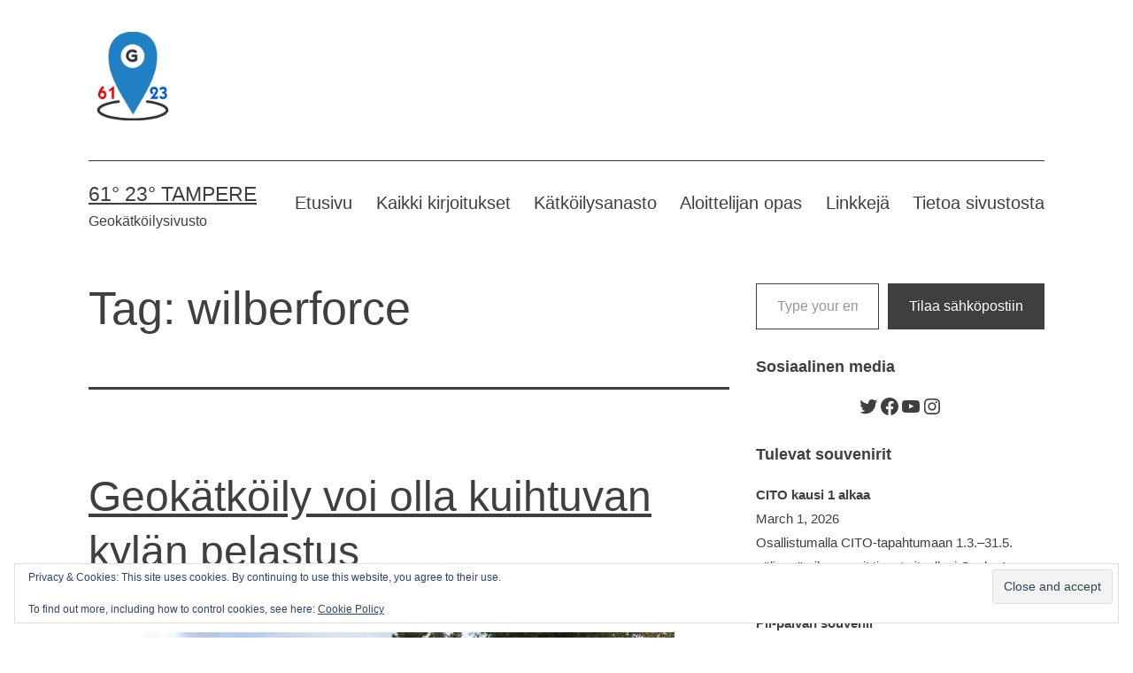

--- FILE ---
content_type: text/html; charset=UTF-8
request_url: https://www.6123tampere.com/tag/wilberforce/?doing_wp_cron=1713645457.3658499717712402343750
body_size: 44963
content:
<!doctype html>
<html lang="en-GB" >
<head>
	<meta charset="UTF-8" />
	<meta name="viewport" content="width=device-width, initial-scale=1.0" />
	<meta name='robots' content='index, follow, max-image-preview:large, max-snippet:-1, max-video-preview:-1' />

	<!-- This site is optimized with the Yoast SEO plugin v26.8 - https://yoast.com/product/yoast-seo-wordpress/ -->
	<title>wilberforce Archives - 61° 23° Tampere</title>
	<link rel="canonical" href="https://www.6123tampere.com/tag/wilberforce/" />
	<meta property="og:locale" content="en_GB" />
	<meta property="og:type" content="article" />
	<meta property="og:title" content="wilberforce Archives - 61° 23° Tampere" />
	<meta property="og:url" content="https://www.6123tampere.com/tag/wilberforce/" />
	<meta property="og:site_name" content="61° 23° Tampere" />
	<meta name="twitter:card" content="summary_large_image" />
	<meta name="twitter:site" content="@6123tampere" />
	<script type="application/ld+json" class="yoast-schema-graph">{"@context":"https://schema.org","@graph":[{"@type":"CollectionPage","@id":"https://www.6123tampere.com/tag/wilberforce/","url":"https://www.6123tampere.com/tag/wilberforce/","name":"wilberforce Archives - 61° 23° Tampere","isPartOf":{"@id":"https://www.6123tampere.com/#website"},"primaryImageOfPage":{"@id":"https://www.6123tampere.com/tag/wilberforce/#primaryimage"},"image":{"@id":"https://www.6123tampere.com/tag/wilberforce/#primaryimage"},"thumbnailUrl":"https://www.6123tampere.com/wp-content/uploads/2018/04/kyltti.jpg","breadcrumb":{"@id":"https://www.6123tampere.com/tag/wilberforce/#breadcrumb"},"inLanguage":"en-GB"},{"@type":"ImageObject","inLanguage":"en-GB","@id":"https://www.6123tampere.com/tag/wilberforce/#primaryimage","url":"https://www.6123tampere.com/wp-content/uploads/2018/04/kyltti.jpg","contentUrl":"https://www.6123tampere.com/wp-content/uploads/2018/04/kyltti.jpg","width":600,"height":800},{"@type":"BreadcrumbList","@id":"https://www.6123tampere.com/tag/wilberforce/#breadcrumb","itemListElement":[{"@type":"ListItem","position":1,"name":"Home","item":"https://www.6123tampere.com/"},{"@type":"ListItem","position":2,"name":"wilberforce"}]},{"@type":"WebSite","@id":"https://www.6123tampere.com/#website","url":"https://www.6123tampere.com/","name":"61° 23° Tampere","description":"Geokätköilysivusto","publisher":{"@id":"https://www.6123tampere.com/#organization"},"potentialAction":[{"@type":"SearchAction","target":{"@type":"EntryPoint","urlTemplate":"https://www.6123tampere.com/?s={search_term_string}"},"query-input":{"@type":"PropertyValueSpecification","valueRequired":true,"valueName":"search_term_string"}}],"inLanguage":"en-GB"},{"@type":"Organization","@id":"https://www.6123tampere.com/#organization","name":"61° 23° Tampere","url":"https://www.6123tampere.com/","logo":{"@type":"ImageObject","inLanguage":"en-GB","@id":"https://www.6123tampere.com/#/schema/logo/image/","url":"https://www.6123tampere.com/wp-content/uploads/2016/06/textonly_logo-1024x641.png","contentUrl":"https://www.6123tampere.com/wp-content/uploads/2016/06/textonly_logo-1024x641.png","width":1024,"height":641,"caption":"61° 23° Tampere"},"image":{"@id":"https://www.6123tampere.com/#/schema/logo/image/"},"sameAs":["https://www.facebook.com/6123tampere","https://x.com/6123tampere"]}]}</script>
	<!-- / Yoast SEO plugin. -->


<link rel='dns-prefetch' href='//secure.gravatar.com' />
<link rel='dns-prefetch' href='//stats.wp.com' />
<link rel='dns-prefetch' href='//v0.wordpress.com' />
<link rel='dns-prefetch' href='//widgets.wp.com' />
<link rel='dns-prefetch' href='//jetpack.wordpress.com' />
<link rel='dns-prefetch' href='//s0.wp.com' />
<link rel='dns-prefetch' href='//public-api.wordpress.com' />
<link rel='dns-prefetch' href='//0.gravatar.com' />
<link rel='dns-prefetch' href='//1.gravatar.com' />
<link rel='dns-prefetch' href='//2.gravatar.com' />
<link rel='preconnect' href='//c0.wp.com' />
<link rel="alternate" type="application/rss+xml" title="61° 23° Tampere &raquo; Feed" href="https://www.6123tampere.com/feed/" />
<link rel="alternate" type="application/rss+xml" title="61° 23° Tampere &raquo; Comments Feed" href="https://www.6123tampere.com/comments/feed/" />
<link rel="alternate" type="text/calendar" title="61° 23° Tampere &raquo; iCal Feed" href="https://www.6123tampere.com/events/?ical=1" />
<link rel="alternate" type="application/rss+xml" title="61° 23° Tampere &raquo; wilberforce Tag Feed" href="https://www.6123tampere.com/tag/wilberforce/feed/" />
<style id='wp-img-auto-sizes-contain-inline-css'>
img:is([sizes=auto i],[sizes^="auto," i]){contain-intrinsic-size:3000px 1500px}
/*# sourceURL=wp-img-auto-sizes-contain-inline-css */
</style>
<link rel='stylesheet' id='sbi_styles-css' href='https://www.6123tampere.com/wp-content/plugins/instagram-feed/css/sbi-styles.min.css?ver=6.10.0' media='all' />
<style id='wp-emoji-styles-inline-css'>

	img.wp-smiley, img.emoji {
		display: inline !important;
		border: none !important;
		box-shadow: none !important;
		height: 1em !important;
		width: 1em !important;
		margin: 0 0.07em !important;
		vertical-align: -0.1em !important;
		background: none !important;
		padding: 0 !important;
	}
/*# sourceURL=wp-emoji-styles-inline-css */
</style>
<link rel='stylesheet' id='wp-block-library-css' href='https://c0.wp.com/c/6.9/wp-includes/css/dist/block-library/style.min.css' media='all' />
<link rel='stylesheet' id='wp-block-categories-css' href='https://c0.wp.com/c/6.9/wp-includes/blocks/categories/style.min.css' media='all' />
<link rel='stylesheet' id='wp-block-latest-comments-css' href='https://c0.wp.com/c/6.9/wp-includes/blocks/latest-comments/style.min.css' media='all' />
<link rel='stylesheet' id='wp-block-latest-posts-css' href='https://c0.wp.com/c/6.9/wp-includes/blocks/latest-posts/style.min.css' media='all' />
<link rel='stylesheet' id='wp-block-search-css' href='https://c0.wp.com/c/6.9/wp-includes/blocks/search/style.min.css' media='all' />
<link rel='stylesheet' id='wp-block-search-theme-css' href='https://c0.wp.com/c/6.9/wp-includes/blocks/search/theme.min.css' media='all' />
<link rel='stylesheet' id='wp-block-tag-cloud-css' href='https://c0.wp.com/c/6.9/wp-includes/blocks/tag-cloud/style.min.css' media='all' />
<link rel='stylesheet' id='wp-block-paragraph-css' href='https://c0.wp.com/c/6.9/wp-includes/blocks/paragraph/style.min.css' media='all' />
<style id='wp-block-social-links-inline-css'>
.wp-block-social-links{background:none;box-sizing:border-box;margin-left:0;padding-left:0;padding-right:0;text-indent:0}.wp-block-social-links .wp-social-link a,.wp-block-social-links .wp-social-link a:hover{border-bottom:0;box-shadow:none;text-decoration:none}.wp-block-social-links .wp-social-link svg{height:1em;width:1em}.wp-block-social-links .wp-social-link span:not(.screen-reader-text){font-size:.65em;margin-left:.5em;margin-right:.5em}.wp-block-social-links.has-small-icon-size{font-size:16px}.wp-block-social-links,.wp-block-social-links.has-normal-icon-size{font-size:24px}.wp-block-social-links.has-large-icon-size{font-size:36px}.wp-block-social-links.has-huge-icon-size{font-size:48px}.wp-block-social-links.aligncenter{display:flex;justify-content:center}.wp-block-social-links.alignright{justify-content:flex-end}.wp-block-social-link{border-radius:9999px;display:block}@media not (prefers-reduced-motion){.wp-block-social-link{transition:transform .1s ease}}.wp-block-social-link{height:auto}.wp-block-social-link a{align-items:center;display:flex;line-height:0}.wp-block-social-link:hover{transform:scale(1.1)}.wp-block-social-links .wp-block-social-link.wp-social-link{display:inline-block;margin:0;padding:0}.wp-block-social-links .wp-block-social-link.wp-social-link .wp-block-social-link-anchor,.wp-block-social-links .wp-block-social-link.wp-social-link .wp-block-social-link-anchor svg,.wp-block-social-links .wp-block-social-link.wp-social-link .wp-block-social-link-anchor:active,.wp-block-social-links .wp-block-social-link.wp-social-link .wp-block-social-link-anchor:hover,.wp-block-social-links .wp-block-social-link.wp-social-link .wp-block-social-link-anchor:visited{color:currentColor;fill:currentColor}:where(.wp-block-social-links:not(.is-style-logos-only)) .wp-social-link{background-color:#f0f0f0;color:#444}:where(.wp-block-social-links:not(.is-style-logos-only)) .wp-social-link-amazon{background-color:#f90;color:#fff}:where(.wp-block-social-links:not(.is-style-logos-only)) .wp-social-link-bandcamp{background-color:#1ea0c3;color:#fff}:where(.wp-block-social-links:not(.is-style-logos-only)) .wp-social-link-behance{background-color:#0757fe;color:#fff}:where(.wp-block-social-links:not(.is-style-logos-only)) .wp-social-link-bluesky{background-color:#0a7aff;color:#fff}:where(.wp-block-social-links:not(.is-style-logos-only)) .wp-social-link-codepen{background-color:#1e1f26;color:#fff}:where(.wp-block-social-links:not(.is-style-logos-only)) .wp-social-link-deviantart{background-color:#02e49b;color:#fff}:where(.wp-block-social-links:not(.is-style-logos-only)) .wp-social-link-discord{background-color:#5865f2;color:#fff}:where(.wp-block-social-links:not(.is-style-logos-only)) .wp-social-link-dribbble{background-color:#e94c89;color:#fff}:where(.wp-block-social-links:not(.is-style-logos-only)) .wp-social-link-dropbox{background-color:#4280ff;color:#fff}:where(.wp-block-social-links:not(.is-style-logos-only)) .wp-social-link-etsy{background-color:#f45800;color:#fff}:where(.wp-block-social-links:not(.is-style-logos-only)) .wp-social-link-facebook{background-color:#0866ff;color:#fff}:where(.wp-block-social-links:not(.is-style-logos-only)) .wp-social-link-fivehundredpx{background-color:#000;color:#fff}:where(.wp-block-social-links:not(.is-style-logos-only)) .wp-social-link-flickr{background-color:#0461dd;color:#fff}:where(.wp-block-social-links:not(.is-style-logos-only)) .wp-social-link-foursquare{background-color:#e65678;color:#fff}:where(.wp-block-social-links:not(.is-style-logos-only)) .wp-social-link-github{background-color:#24292d;color:#fff}:where(.wp-block-social-links:not(.is-style-logos-only)) .wp-social-link-goodreads{background-color:#eceadd;color:#382110}:where(.wp-block-social-links:not(.is-style-logos-only)) .wp-social-link-google{background-color:#ea4434;color:#fff}:where(.wp-block-social-links:not(.is-style-logos-only)) .wp-social-link-gravatar{background-color:#1d4fc4;color:#fff}:where(.wp-block-social-links:not(.is-style-logos-only)) .wp-social-link-instagram{background-color:#f00075;color:#fff}:where(.wp-block-social-links:not(.is-style-logos-only)) .wp-social-link-lastfm{background-color:#e21b24;color:#fff}:where(.wp-block-social-links:not(.is-style-logos-only)) .wp-social-link-linkedin{background-color:#0d66c2;color:#fff}:where(.wp-block-social-links:not(.is-style-logos-only)) .wp-social-link-mastodon{background-color:#3288d4;color:#fff}:where(.wp-block-social-links:not(.is-style-logos-only)) .wp-social-link-medium{background-color:#000;color:#fff}:where(.wp-block-social-links:not(.is-style-logos-only)) .wp-social-link-meetup{background-color:#f6405f;color:#fff}:where(.wp-block-social-links:not(.is-style-logos-only)) .wp-social-link-patreon{background-color:#000;color:#fff}:where(.wp-block-social-links:not(.is-style-logos-only)) .wp-social-link-pinterest{background-color:#e60122;color:#fff}:where(.wp-block-social-links:not(.is-style-logos-only)) .wp-social-link-pocket{background-color:#ef4155;color:#fff}:where(.wp-block-social-links:not(.is-style-logos-only)) .wp-social-link-reddit{background-color:#ff4500;color:#fff}:where(.wp-block-social-links:not(.is-style-logos-only)) .wp-social-link-skype{background-color:#0478d7;color:#fff}:where(.wp-block-social-links:not(.is-style-logos-only)) .wp-social-link-snapchat{background-color:#fefc00;color:#fff;stroke:#000}:where(.wp-block-social-links:not(.is-style-logos-only)) .wp-social-link-soundcloud{background-color:#ff5600;color:#fff}:where(.wp-block-social-links:not(.is-style-logos-only)) .wp-social-link-spotify{background-color:#1bd760;color:#fff}:where(.wp-block-social-links:not(.is-style-logos-only)) .wp-social-link-telegram{background-color:#2aabee;color:#fff}:where(.wp-block-social-links:not(.is-style-logos-only)) .wp-social-link-threads{background-color:#000;color:#fff}:where(.wp-block-social-links:not(.is-style-logos-only)) .wp-social-link-tiktok{background-color:#000;color:#fff}:where(.wp-block-social-links:not(.is-style-logos-only)) .wp-social-link-tumblr{background-color:#011835;color:#fff}:where(.wp-block-social-links:not(.is-style-logos-only)) .wp-social-link-twitch{background-color:#6440a4;color:#fff}:where(.wp-block-social-links:not(.is-style-logos-only)) .wp-social-link-twitter{background-color:#1da1f2;color:#fff}:where(.wp-block-social-links:not(.is-style-logos-only)) .wp-social-link-vimeo{background-color:#1eb7ea;color:#fff}:where(.wp-block-social-links:not(.is-style-logos-only)) .wp-social-link-vk{background-color:#4680c2;color:#fff}:where(.wp-block-social-links:not(.is-style-logos-only)) .wp-social-link-wordpress{background-color:#3499cd;color:#fff}:where(.wp-block-social-links:not(.is-style-logos-only)) .wp-social-link-whatsapp{background-color:#25d366;color:#fff}:where(.wp-block-social-links:not(.is-style-logos-only)) .wp-social-link-x{background-color:#000;color:#fff}:where(.wp-block-social-links:not(.is-style-logos-only)) .wp-social-link-yelp{background-color:#d32422;color:#fff}:where(.wp-block-social-links:not(.is-style-logos-only)) .wp-social-link-youtube{background-color:red;color:#fff}:where(.wp-block-social-links.is-style-logos-only) .wp-social-link{background:none}:where(.wp-block-social-links.is-style-logos-only) .wp-social-link svg{height:1.25em;width:1.25em}:where(.wp-block-social-links.is-style-logos-only) .wp-social-link-amazon{color:#f90}:where(.wp-block-social-links.is-style-logos-only) .wp-social-link-bandcamp{color:#1ea0c3}:where(.wp-block-social-links.is-style-logos-only) .wp-social-link-behance{color:#0757fe}:where(.wp-block-social-links.is-style-logos-only) .wp-social-link-bluesky{color:#0a7aff}:where(.wp-block-social-links.is-style-logos-only) .wp-social-link-codepen{color:#1e1f26}:where(.wp-block-social-links.is-style-logos-only) .wp-social-link-deviantart{color:#02e49b}:where(.wp-block-social-links.is-style-logos-only) .wp-social-link-discord{color:#5865f2}:where(.wp-block-social-links.is-style-logos-only) .wp-social-link-dribbble{color:#e94c89}:where(.wp-block-social-links.is-style-logos-only) .wp-social-link-dropbox{color:#4280ff}:where(.wp-block-social-links.is-style-logos-only) .wp-social-link-etsy{color:#f45800}:where(.wp-block-social-links.is-style-logos-only) .wp-social-link-facebook{color:#0866ff}:where(.wp-block-social-links.is-style-logos-only) .wp-social-link-fivehundredpx{color:#000}:where(.wp-block-social-links.is-style-logos-only) .wp-social-link-flickr{color:#0461dd}:where(.wp-block-social-links.is-style-logos-only) .wp-social-link-foursquare{color:#e65678}:where(.wp-block-social-links.is-style-logos-only) .wp-social-link-github{color:#24292d}:where(.wp-block-social-links.is-style-logos-only) .wp-social-link-goodreads{color:#382110}:where(.wp-block-social-links.is-style-logos-only) .wp-social-link-google{color:#ea4434}:where(.wp-block-social-links.is-style-logos-only) .wp-social-link-gravatar{color:#1d4fc4}:where(.wp-block-social-links.is-style-logos-only) .wp-social-link-instagram{color:#f00075}:where(.wp-block-social-links.is-style-logos-only) .wp-social-link-lastfm{color:#e21b24}:where(.wp-block-social-links.is-style-logos-only) .wp-social-link-linkedin{color:#0d66c2}:where(.wp-block-social-links.is-style-logos-only) .wp-social-link-mastodon{color:#3288d4}:where(.wp-block-social-links.is-style-logos-only) .wp-social-link-medium{color:#000}:where(.wp-block-social-links.is-style-logos-only) .wp-social-link-meetup{color:#f6405f}:where(.wp-block-social-links.is-style-logos-only) .wp-social-link-patreon{color:#000}:where(.wp-block-social-links.is-style-logos-only) .wp-social-link-pinterest{color:#e60122}:where(.wp-block-social-links.is-style-logos-only) .wp-social-link-pocket{color:#ef4155}:where(.wp-block-social-links.is-style-logos-only) .wp-social-link-reddit{color:#ff4500}:where(.wp-block-social-links.is-style-logos-only) .wp-social-link-skype{color:#0478d7}:where(.wp-block-social-links.is-style-logos-only) .wp-social-link-snapchat{color:#fff;stroke:#000}:where(.wp-block-social-links.is-style-logos-only) .wp-social-link-soundcloud{color:#ff5600}:where(.wp-block-social-links.is-style-logos-only) .wp-social-link-spotify{color:#1bd760}:where(.wp-block-social-links.is-style-logos-only) .wp-social-link-telegram{color:#2aabee}:where(.wp-block-social-links.is-style-logos-only) .wp-social-link-threads{color:#000}:where(.wp-block-social-links.is-style-logos-only) .wp-social-link-tiktok{color:#000}:where(.wp-block-social-links.is-style-logos-only) .wp-social-link-tumblr{color:#011835}:where(.wp-block-social-links.is-style-logos-only) .wp-social-link-twitch{color:#6440a4}:where(.wp-block-social-links.is-style-logos-only) .wp-social-link-twitter{color:#1da1f2}:where(.wp-block-social-links.is-style-logos-only) .wp-social-link-vimeo{color:#1eb7ea}:where(.wp-block-social-links.is-style-logos-only) .wp-social-link-vk{color:#4680c2}:where(.wp-block-social-links.is-style-logos-only) .wp-social-link-whatsapp{color:#25d366}:where(.wp-block-social-links.is-style-logos-only) .wp-social-link-wordpress{color:#3499cd}:where(.wp-block-social-links.is-style-logos-only) .wp-social-link-x{color:#000}:where(.wp-block-social-links.is-style-logos-only) .wp-social-link-yelp{color:#d32422}:where(.wp-block-social-links.is-style-logos-only) .wp-social-link-youtube{color:red}.wp-block-social-links.is-style-pill-shape .wp-social-link{width:auto}:root :where(.wp-block-social-links .wp-social-link a){padding:.25em}:root :where(.wp-block-social-links.is-style-logos-only .wp-social-link a){padding:0}:root :where(.wp-block-social-links.is-style-pill-shape .wp-social-link a){padding-left:.6666666667em;padding-right:.6666666667em}.wp-block-social-links:not(.has-icon-color):not(.has-icon-background-color) .wp-social-link-snapchat .wp-block-social-link-label{color:#000}
/*# sourceURL=https://c0.wp.com/c/6.9/wp-includes/blocks/social-links/style.min.css */
</style>
<style id='global-styles-inline-css'>
:root{--wp--preset--aspect-ratio--square: 1;--wp--preset--aspect-ratio--4-3: 4/3;--wp--preset--aspect-ratio--3-4: 3/4;--wp--preset--aspect-ratio--3-2: 3/2;--wp--preset--aspect-ratio--2-3: 2/3;--wp--preset--aspect-ratio--16-9: 16/9;--wp--preset--aspect-ratio--9-16: 9/16;--wp--preset--color--black: #000000;--wp--preset--color--cyan-bluish-gray: #abb8c3;--wp--preset--color--white: #FFFFFF;--wp--preset--color--pale-pink: #f78da7;--wp--preset--color--vivid-red: #cf2e2e;--wp--preset--color--luminous-vivid-orange: #ff6900;--wp--preset--color--luminous-vivid-amber: #fcb900;--wp--preset--color--light-green-cyan: #7bdcb5;--wp--preset--color--vivid-green-cyan: #00d084;--wp--preset--color--pale-cyan-blue: #8ed1fc;--wp--preset--color--vivid-cyan-blue: #0693e3;--wp--preset--color--vivid-purple: #9b51e0;--wp--preset--color--dark-gray: #28303D;--wp--preset--color--gray: #39414D;--wp--preset--color--green: #D1E4DD;--wp--preset--color--blue: #D1DFE4;--wp--preset--color--purple: #D1D1E4;--wp--preset--color--red: #E4D1D1;--wp--preset--color--orange: #E4DAD1;--wp--preset--color--yellow: #EEEADD;--wp--preset--gradient--vivid-cyan-blue-to-vivid-purple: linear-gradient(135deg,rgb(6,147,227) 0%,rgb(155,81,224) 100%);--wp--preset--gradient--light-green-cyan-to-vivid-green-cyan: linear-gradient(135deg,rgb(122,220,180) 0%,rgb(0,208,130) 100%);--wp--preset--gradient--luminous-vivid-amber-to-luminous-vivid-orange: linear-gradient(135deg,rgb(252,185,0) 0%,rgb(255,105,0) 100%);--wp--preset--gradient--luminous-vivid-orange-to-vivid-red: linear-gradient(135deg,rgb(255,105,0) 0%,rgb(207,46,46) 100%);--wp--preset--gradient--very-light-gray-to-cyan-bluish-gray: linear-gradient(135deg,rgb(238,238,238) 0%,rgb(169,184,195) 100%);--wp--preset--gradient--cool-to-warm-spectrum: linear-gradient(135deg,rgb(74,234,220) 0%,rgb(151,120,209) 20%,rgb(207,42,186) 40%,rgb(238,44,130) 60%,rgb(251,105,98) 80%,rgb(254,248,76) 100%);--wp--preset--gradient--blush-light-purple: linear-gradient(135deg,rgb(255,206,236) 0%,rgb(152,150,240) 100%);--wp--preset--gradient--blush-bordeaux: linear-gradient(135deg,rgb(254,205,165) 0%,rgb(254,45,45) 50%,rgb(107,0,62) 100%);--wp--preset--gradient--luminous-dusk: linear-gradient(135deg,rgb(255,203,112) 0%,rgb(199,81,192) 50%,rgb(65,88,208) 100%);--wp--preset--gradient--pale-ocean: linear-gradient(135deg,rgb(255,245,203) 0%,rgb(182,227,212) 50%,rgb(51,167,181) 100%);--wp--preset--gradient--electric-grass: linear-gradient(135deg,rgb(202,248,128) 0%,rgb(113,206,126) 100%);--wp--preset--gradient--midnight: linear-gradient(135deg,rgb(2,3,129) 0%,rgb(40,116,252) 100%);--wp--preset--gradient--purple-to-yellow: linear-gradient(160deg, #D1D1E4 0%, #EEEADD 100%);--wp--preset--gradient--yellow-to-purple: linear-gradient(160deg, #EEEADD 0%, #D1D1E4 100%);--wp--preset--gradient--green-to-yellow: linear-gradient(160deg, #D1E4DD 0%, #EEEADD 100%);--wp--preset--gradient--yellow-to-green: linear-gradient(160deg, #EEEADD 0%, #D1E4DD 100%);--wp--preset--gradient--red-to-yellow: linear-gradient(160deg, #E4D1D1 0%, #EEEADD 100%);--wp--preset--gradient--yellow-to-red: linear-gradient(160deg, #EEEADD 0%, #E4D1D1 100%);--wp--preset--gradient--purple-to-red: linear-gradient(160deg, #D1D1E4 0%, #E4D1D1 100%);--wp--preset--gradient--red-to-purple: linear-gradient(160deg, #E4D1D1 0%, #D1D1E4 100%);--wp--preset--font-size--small: 18px;--wp--preset--font-size--medium: 20px;--wp--preset--font-size--large: 24px;--wp--preset--font-size--x-large: 42px;--wp--preset--font-size--extra-small: 16px;--wp--preset--font-size--normal: 20px;--wp--preset--font-size--extra-large: 40px;--wp--preset--font-size--huge: 96px;--wp--preset--font-size--gigantic: 144px;--wp--preset--spacing--20: 0.44rem;--wp--preset--spacing--30: 0.67rem;--wp--preset--spacing--40: 1rem;--wp--preset--spacing--50: 1.5rem;--wp--preset--spacing--60: 2.25rem;--wp--preset--spacing--70: 3.38rem;--wp--preset--spacing--80: 5.06rem;--wp--preset--shadow--natural: 6px 6px 9px rgba(0, 0, 0, 0.2);--wp--preset--shadow--deep: 12px 12px 50px rgba(0, 0, 0, 0.4);--wp--preset--shadow--sharp: 6px 6px 0px rgba(0, 0, 0, 0.2);--wp--preset--shadow--outlined: 6px 6px 0px -3px rgb(255, 255, 255), 6px 6px rgb(0, 0, 0);--wp--preset--shadow--crisp: 6px 6px 0px rgb(0, 0, 0);}:where(.is-layout-flex){gap: 0.5em;}:where(.is-layout-grid){gap: 0.5em;}body .is-layout-flex{display: flex;}.is-layout-flex{flex-wrap: wrap;align-items: center;}.is-layout-flex > :is(*, div){margin: 0;}body .is-layout-grid{display: grid;}.is-layout-grid > :is(*, div){margin: 0;}:where(.wp-block-columns.is-layout-flex){gap: 2em;}:where(.wp-block-columns.is-layout-grid){gap: 2em;}:where(.wp-block-post-template.is-layout-flex){gap: 1.25em;}:where(.wp-block-post-template.is-layout-grid){gap: 1.25em;}.has-black-color{color: var(--wp--preset--color--black) !important;}.has-cyan-bluish-gray-color{color: var(--wp--preset--color--cyan-bluish-gray) !important;}.has-white-color{color: var(--wp--preset--color--white) !important;}.has-pale-pink-color{color: var(--wp--preset--color--pale-pink) !important;}.has-vivid-red-color{color: var(--wp--preset--color--vivid-red) !important;}.has-luminous-vivid-orange-color{color: var(--wp--preset--color--luminous-vivid-orange) !important;}.has-luminous-vivid-amber-color{color: var(--wp--preset--color--luminous-vivid-amber) !important;}.has-light-green-cyan-color{color: var(--wp--preset--color--light-green-cyan) !important;}.has-vivid-green-cyan-color{color: var(--wp--preset--color--vivid-green-cyan) !important;}.has-pale-cyan-blue-color{color: var(--wp--preset--color--pale-cyan-blue) !important;}.has-vivid-cyan-blue-color{color: var(--wp--preset--color--vivid-cyan-blue) !important;}.has-vivid-purple-color{color: var(--wp--preset--color--vivid-purple) !important;}.has-black-background-color{background-color: var(--wp--preset--color--black) !important;}.has-cyan-bluish-gray-background-color{background-color: var(--wp--preset--color--cyan-bluish-gray) !important;}.has-white-background-color{background-color: var(--wp--preset--color--white) !important;}.has-pale-pink-background-color{background-color: var(--wp--preset--color--pale-pink) !important;}.has-vivid-red-background-color{background-color: var(--wp--preset--color--vivid-red) !important;}.has-luminous-vivid-orange-background-color{background-color: var(--wp--preset--color--luminous-vivid-orange) !important;}.has-luminous-vivid-amber-background-color{background-color: var(--wp--preset--color--luminous-vivid-amber) !important;}.has-light-green-cyan-background-color{background-color: var(--wp--preset--color--light-green-cyan) !important;}.has-vivid-green-cyan-background-color{background-color: var(--wp--preset--color--vivid-green-cyan) !important;}.has-pale-cyan-blue-background-color{background-color: var(--wp--preset--color--pale-cyan-blue) !important;}.has-vivid-cyan-blue-background-color{background-color: var(--wp--preset--color--vivid-cyan-blue) !important;}.has-vivid-purple-background-color{background-color: var(--wp--preset--color--vivid-purple) !important;}.has-black-border-color{border-color: var(--wp--preset--color--black) !important;}.has-cyan-bluish-gray-border-color{border-color: var(--wp--preset--color--cyan-bluish-gray) !important;}.has-white-border-color{border-color: var(--wp--preset--color--white) !important;}.has-pale-pink-border-color{border-color: var(--wp--preset--color--pale-pink) !important;}.has-vivid-red-border-color{border-color: var(--wp--preset--color--vivid-red) !important;}.has-luminous-vivid-orange-border-color{border-color: var(--wp--preset--color--luminous-vivid-orange) !important;}.has-luminous-vivid-amber-border-color{border-color: var(--wp--preset--color--luminous-vivid-amber) !important;}.has-light-green-cyan-border-color{border-color: var(--wp--preset--color--light-green-cyan) !important;}.has-vivid-green-cyan-border-color{border-color: var(--wp--preset--color--vivid-green-cyan) !important;}.has-pale-cyan-blue-border-color{border-color: var(--wp--preset--color--pale-cyan-blue) !important;}.has-vivid-cyan-blue-border-color{border-color: var(--wp--preset--color--vivid-cyan-blue) !important;}.has-vivid-purple-border-color{border-color: var(--wp--preset--color--vivid-purple) !important;}.has-vivid-cyan-blue-to-vivid-purple-gradient-background{background: var(--wp--preset--gradient--vivid-cyan-blue-to-vivid-purple) !important;}.has-light-green-cyan-to-vivid-green-cyan-gradient-background{background: var(--wp--preset--gradient--light-green-cyan-to-vivid-green-cyan) !important;}.has-luminous-vivid-amber-to-luminous-vivid-orange-gradient-background{background: var(--wp--preset--gradient--luminous-vivid-amber-to-luminous-vivid-orange) !important;}.has-luminous-vivid-orange-to-vivid-red-gradient-background{background: var(--wp--preset--gradient--luminous-vivid-orange-to-vivid-red) !important;}.has-very-light-gray-to-cyan-bluish-gray-gradient-background{background: var(--wp--preset--gradient--very-light-gray-to-cyan-bluish-gray) !important;}.has-cool-to-warm-spectrum-gradient-background{background: var(--wp--preset--gradient--cool-to-warm-spectrum) !important;}.has-blush-light-purple-gradient-background{background: var(--wp--preset--gradient--blush-light-purple) !important;}.has-blush-bordeaux-gradient-background{background: var(--wp--preset--gradient--blush-bordeaux) !important;}.has-luminous-dusk-gradient-background{background: var(--wp--preset--gradient--luminous-dusk) !important;}.has-pale-ocean-gradient-background{background: var(--wp--preset--gradient--pale-ocean) !important;}.has-electric-grass-gradient-background{background: var(--wp--preset--gradient--electric-grass) !important;}.has-midnight-gradient-background{background: var(--wp--preset--gradient--midnight) !important;}.has-small-font-size{font-size: var(--wp--preset--font-size--small) !important;}.has-medium-font-size{font-size: var(--wp--preset--font-size--medium) !important;}.has-large-font-size{font-size: var(--wp--preset--font-size--large) !important;}.has-x-large-font-size{font-size: var(--wp--preset--font-size--x-large) !important;}
/*# sourceURL=global-styles-inline-css */
</style>

<style id='classic-theme-styles-inline-css'>
/*! This file is auto-generated */
.wp-block-button__link{color:#fff;background-color:#32373c;border-radius:9999px;box-shadow:none;text-decoration:none;padding:calc(.667em + 2px) calc(1.333em + 2px);font-size:1.125em}.wp-block-file__button{background:#32373c;color:#fff;text-decoration:none}
/*# sourceURL=/wp-includes/css/classic-themes.min.css */
</style>
<link rel='stylesheet' id='twenty-twenty-one-custom-color-overrides-css' href='https://www.6123tampere.com/wp-content/themes/twentytwentyone/assets/css/custom-color-overrides.css?ver=2.7' media='all' />
<style id='twenty-twenty-one-custom-color-overrides-inline-css'>
:root .editor-styles-wrapper{--global--color-background: #ffffff;--global--color-primary: #000;--global--color-secondary: #000;--button--color-background: #000;--button--color-text-hover: #000;}
/*# sourceURL=twenty-twenty-one-custom-color-overrides-inline-css */
</style>
<link rel='stylesheet' id='poll-maker-ays-css' href='https://www.6123tampere.com/wp-content/plugins/poll-maker/public/css/poll-maker-ays-public.css?ver=6.2.0' media='all' />
<link rel='stylesheet' id='social-widget-css' href='https://www.6123tampere.com/wp-content/plugins/social-media-widget/social_widget.css?ver=6.9' media='all' />
<link rel='stylesheet' id='twenty-twenty-one-style-css' href='https://www.6123tampere.com/wp-content/themes/twentytwentyone/style.css?ver=2.7' media='all' />
<style id='twenty-twenty-one-style-inline-css'>
:root{--global--color-background: #ffffff;--global--color-primary: #000;--global--color-secondary: #000;--button--color-background: #000;--button--color-text-hover: #000;}
/*# sourceURL=twenty-twenty-one-style-inline-css */
</style>
<link rel='stylesheet' id='twenty-twenty-one-print-style-css' href='https://www.6123tampere.com/wp-content/themes/twentytwentyone/assets/css/print.css?ver=2.7' media='print' />
<link rel='stylesheet' id='twentytwentyone-jetpack-css' href='https://c0.wp.com/p/jetpack/15.4/modules/theme-tools/compat/twentytwentyone.css' media='all' />
<script src="https://www.6123tampere.com/wp-content/plugins/simple-code-block/gutenberg/src/ace-editor/ace.js?ver=1578782643" id="simple-code-block-gutenberg-frontend-ace-js"></script>
<script src="https://c0.wp.com/c/6.9/wp-includes/js/jquery/jquery.min.js" id="jquery-core-js"></script>
<script src="https://c0.wp.com/c/6.9/wp-includes/js/jquery/jquery-migrate.min.js" id="jquery-migrate-js"></script>
<script src="https://www.6123tampere.com/wp-content/plugins/simple-code-block/gutenberg/src/frontend.blocks.js?ver=1578782643" id="simple-code-block-gutenberg-frontend-js"></script>
<script id="twenty-twenty-one-ie11-polyfills-js-after">
( Element.prototype.matches && Element.prototype.closest && window.NodeList && NodeList.prototype.forEach ) || document.write( '<script src="https://www.6123tampere.com/wp-content/themes/twentytwentyone/assets/js/polyfills.js?ver=2.7"></scr' + 'ipt>' );
//# sourceURL=twenty-twenty-one-ie11-polyfills-js-after
</script>
<script src="https://www.6123tampere.com/wp-content/themes/twentytwentyone/assets/js/primary-navigation.js?ver=2.7" id="twenty-twenty-one-primary-navigation-script-js" defer data-wp-strategy="defer"></script>
<link rel="https://api.w.org/" href="https://www.6123tampere.com/wp-json/" /><link rel="alternate" title="JSON" type="application/json" href="https://www.6123tampere.com/wp-json/wp/v2/tags/982" /><link rel="EditURI" type="application/rsd+xml" title="RSD" href="https://www.6123tampere.com/xmlrpc.php?rsd" />
<meta name="generator" content="WordPress 6.9" />
<!--Customizer CSS-->
<style type="text/css">
#masthead-wrapper, .site-header {
    border-bottom-style: solid;
    border-bottom-width: 0;
}
body { font-size:1rem; }:root { --global--color-primary: #3f3f3f; }:root { --global--color-secondary: #3f3f3f; }:root { --button--color-background: #3f3f3f; }:root { --button--color-text-hover: #3f3f3f; }#content-wrapper>#sidebar {
    display: block;
    margin-top: 0;
}
@media (min-width: 482px) {
    #content-wrapper {
        display: flex;
    }
    #content-wrapper>#content {
        width: 67%;
    }
    #content-wrapper>#sidebar {
        width: 33%;
        padding: 0 0 0 30px;
    }
}

@media only screen and (min-width: 482px) {
	:root {
		--responsive--aligndefault-width: min(calc(100vw - 4 * var(--global--spacing-horizontal)), 910px);
	}
}
@media only screen and (min-width: 822px) {
	:root {
		--responsive--aligndefault-width: min(calc(100vw - 8 * var(--global--spacing-horizontal)), 910px);
	}
}
@media only screen and (min-width: 482px) and (max-width: 821px) {
	.post-thumbnail,
	.entry-content .wp-audio-shortcode,
	.entry-content > *:not(.alignwide):not(.alignfull):not(.alignleft):not(.alignright):not(.wp-block-separator):not(.woocommerce),
	*[class*=inner-container] > *:not(.entry-content):not(.alignwide):not(.alignfull):not(.alignleft):not(.alignright):not(.wp-block-separator):not(.woocommerce),
	.default-max-width,
	.wp-block-search,
	hr.wp-block-separator:not(.is-style-dots):not(.alignwide),
	.entry-content > .alignleft,
	.entry-content > .alignright,
	.author-bio,
	.search-form {
		max-width: calc(100vw - 100px);
	}
	.author-bio.show-avatars .author-bio-content {
		max-width: calc(100vw - 190px);
	}
	.entry-content > .alignleft,
	.entry-content > .alignright {
		margin-right: 50px;
	}
	.entry-content > .alignleft,
	.entry-content > .alignright {
		max-width: calc(50% - 50px);
	}
}@media only screen and (min-width: 822px) and (max-width: 1110px) {
	.post-thumbnail,
	.entry-content .wp-audio-shortcode,
	.entry-content > *:not(.alignwide):not(.alignfull):not(.alignleft):not(.alignright):not(.wp-block-separator):not(.woocommerce),
	*[class*=inner-container] > *:not(.entry-content):not(.alignwide):not(.alignfull):not(.alignleft):not(.alignright):not(.wp-block-separator):not(.woocommerce),
	.default-max-width,
	.wp-block-search,
	hr.wp-block-separator:not(.is-style-dots):not(.alignwide),
	.entry-content > .alignleft,
	.entry-content > .alignright,
	.author-bio,
	.search-form {
		max-width: calc(100vw - 200px);
	}
	.author-bio.show-avatars .author-bio-content {
		max-width: calc(100vw - 290px);
	}
	.entry-content > .alignleft,
	.entry-content > .alignright {
		margin-right: 100px;
	}
	.entry-content > .alignleft,
	.entry-content > .alignright {
		max-width: calc(50% - 100px);
	}
}@media only screen and (min-width: 1111px) {
	.post-thumbnail,
	.entry-content .wp-audio-shortcode,
	.entry-content > *:not(.alignwide):not(.alignfull):not(.alignleft):not(.alignright):not(.wp-block-separator):not(.woocommerce),
	*[class*=inner-container] > *:not(.entry-content):not(.alignwide):not(.alignfull):not(.alignleft):not(.alignright):not(.wp-block-separator):not(.woocommerce),
	.default-max-width,
	.wp-block-search,
	hr.wp-block-separator:not(.is-style-dots):not(.alignwide),
	.entry-content > .alignleft,
	.entry-content > .alignright,
	.author-bio,
	.search-form {
		max-width: 910px;
	}
	.author-bio.show-avatars .author-bio-content {
		max-width: 820px;
	}
	.entry-content > .alignleft,
	.entry-content > .alignright {
		margin-right: calc(0.5 * (100vw - 910px));
	}
	.entry-content > .alignleft,
	.entry-content > .alignright {
		max-width: calc(0.5 * 910px);
	}
}
@media only screen and (min-width: 822px) {
	:root {
		--responsive--alignwide-width: min(calc(100vw - 8 * var(--global--spacing-horizontal)), 1188px);
	}
}
@media only screen and (min-width: 822px) and (max-width: 1388px) {
    .widget-area,
    .pagination,
    .comments-pagination,
    .post-navigation,
    .site-footer,
    .site-header,
    .alignwide,
    .wide-max-width,
    .wp-block-pullquote.alignwide > p,
    .wp-block-pullquote.alignwide blockquote,
    hr.wp-block-separator:not(.is-style-dots).alignwide {
    	max-width: calc(100vw - 200px);
    }
    .entry-header .post-thumbnail,
    .singular .post-thumbnail,
    .alignfull [class*=inner-container] > .alignwide,
    .alignwide [class*=inner-container] > .alignwide,
    .entry-header .post-thumbnail,
    .singular .post-thumbnail,
    .alignfull [class*=inner-container] > .alignwide,
    .alignwide [class*=inner-container] > .alignwide {
    	width: calc(100vw - 200px);
    }
}
@media only screen and (min-width: 1389px) {
    .widget-area,
    .pagination,
    .comments-pagination,
    .post-navigation,
    .site-footer,
    .site-header,
    .alignwide,
    .wide-max-width,
    .wp-block-pullquote.alignwide > p,
    .wp-block-pullquote.alignwide blockquote,
    hr.wp-block-separator:not(.is-style-dots).alignwide {
    	max-width: 1188px;
    }
    .entry-header .post-thumbnail,
    .singular .post-thumbnail,
    .alignfull [class*=inner-container] > .alignwide,
    .alignwide [class*=inner-container] > .alignwide,
    .entry-header .post-thumbnail,
    .singular .post-thumbnail,
    .alignfull [class*=inner-container] > .alignwide,
    .alignwide [class*=inner-container] > .alignwide {
    	width: 1188px;
    }
}
.home #masthead {
	min-height: 10vh;
}
.home.admin-bar #masthead {
	min-height: calc(10vh - 32px);
}
@media screen and (max-width: 782px) {
    .home.admin-bar #masthead {
    	min-height: calc(10vh - 46px);
    }
}
.site-header {
    padding-top: 6.6px;
}
@media only screen and (min-width: 482px) {
    .site-header {
        padding-top: 11.7px;
    }
}
@media only screen and (min-width: 822px) {
    .site-header {
        padding-top: 21px;
    }
}
.site-header {
    padding-bottom: 19.3px;
}
@media only screen and (min-width: 482px) {
    .site-header {
        padding-bottom: 12.9px;
    }
}
@media only screen and (min-width: 822px) {
    .site-header {
        padding-bottom: 29px;
    }
}
.site-header .site-logo .custom-logo {
    max-width: 100px;
    max-height: none;
    width: 100%;
}
@media only screen and (max-width: 481px) {
    .site-header.has-logo:not(.has-title-and-tagline).has-menu .site-logo img {
        width: auto;
    }
}
.site-header > .site-logo, .site-header > .site-branding > .site-logo { text-align: left; }.site-title {
    font-size: 1.425rem;
}
.site-description { font-size:0.985rem; }.primary-navigation > .primary-menu-container, .primary-navigation-open .primary-navigation > .primary-menu-container {
    border-width: 0px;
}
.singular .entry-title, .blog .page-title, .error404 .page-title { font-size:3.25rem; }.archive .page-title, .search .page-title { font-size:3.25rem; }.widget-area, .no-widgets .site-footer {
	margin-top: 30px;
}
@media only screen and (max-width: 481px) {
	.widget-area {
		margin-top: 15px;
	}
}
.widget-area { font-size:0.91rem; }.powered-by { display:none; }</style> 
<!--/Customizer CSS-->
<script type="text/javascript">
(function(url){
	if(/(?:Chrome\/26\.0\.1410\.63 Safari\/537\.31|WordfenceTestMonBot)/.test(navigator.userAgent)){ return; }
	var addEvent = function(evt, handler) {
		if (window.addEventListener) {
			document.addEventListener(evt, handler, false);
		} else if (window.attachEvent) {
			document.attachEvent('on' + evt, handler);
		}
	};
	var removeEvent = function(evt, handler) {
		if (window.removeEventListener) {
			document.removeEventListener(evt, handler, false);
		} else if (window.detachEvent) {
			document.detachEvent('on' + evt, handler);
		}
	};
	var evts = 'contextmenu dblclick drag dragend dragenter dragleave dragover dragstart drop keydown keypress keyup mousedown mousemove mouseout mouseover mouseup mousewheel scroll'.split(' ');
	var logHuman = function() {
		if (window.wfLogHumanRan) { return; }
		window.wfLogHumanRan = true;
		var wfscr = document.createElement('script');
		wfscr.type = 'text/javascript';
		wfscr.async = true;
		wfscr.src = url + '&r=' + Math.random();
		(document.getElementsByTagName('head')[0]||document.getElementsByTagName('body')[0]).appendChild(wfscr);
		for (var i = 0; i < evts.length; i++) {
			removeEvent(evts[i], logHuman);
		}
	};
	for (var i = 0; i < evts.length; i++) {
		addEvent(evts[i], logHuman);
	}
})('//www.6123tampere.com/?wordfence_lh=1&hid=B0F8D4332C858FE340900C8FC55BD7BC');
</script><meta name="tec-api-version" content="v1"><meta name="tec-api-origin" content="https://www.6123tampere.com"><link rel="alternate" href="https://www.6123tampere.com/wp-json/tribe/events/v1/events/?tags=wilberforce" />	<style>img#wpstats{display:none}</style>
		<style type="text/css">
.upcoming-events li {
	margin-bottom: 10px;
}
.upcoming-events li span {
	display: block;
}
</style>
		<style id="custom-background-css">
body.custom-background { background-color: #ffffff; }
</style>
	<link rel="me" href="https://twitter.com/6123tampere"><meta name="twitter:widgets:link-color" content="#000000"><meta name="twitter:widgets:border-color" content="#000000"><meta name="twitter:partner" content="tfwp"><link rel="icon" href="https://www.6123tampere.com/wp-content/uploads/2016/07/cropped-6123tampere_icon-2-32x32.png" sizes="32x32" />
<link rel="icon" href="https://www.6123tampere.com/wp-content/uploads/2016/07/cropped-6123tampere_icon-2-192x192.png" sizes="192x192" />
<link rel="apple-touch-icon" href="https://www.6123tampere.com/wp-content/uploads/2016/07/cropped-6123tampere_icon-2-180x180.png" />
<meta name="msapplication-TileImage" content="https://www.6123tampere.com/wp-content/uploads/2016/07/cropped-6123tampere_icon-2-270x270.png" />

<meta name="twitter:card" content="summary"><meta name="twitter:title" content="Tag: wilberforce"><meta name="twitter:site" content="@6123tampere">
<style id='jetpack-block-subscriptions-inline-css'>
.is-style-compact .is-not-subscriber .wp-block-button__link,.is-style-compact .is-not-subscriber .wp-block-jetpack-subscriptions__button{border-end-start-radius:0!important;border-start-start-radius:0!important;margin-inline-start:0!important}.is-style-compact .is-not-subscriber .components-text-control__input,.is-style-compact .is-not-subscriber p#subscribe-email input[type=email]{border-end-end-radius:0!important;border-start-end-radius:0!important}.is-style-compact:not(.wp-block-jetpack-subscriptions__use-newline) .components-text-control__input{border-inline-end-width:0!important}.wp-block-jetpack-subscriptions.wp-block-jetpack-subscriptions__supports-newline .wp-block-jetpack-subscriptions__form-container{display:flex;flex-direction:column}.wp-block-jetpack-subscriptions.wp-block-jetpack-subscriptions__supports-newline:not(.wp-block-jetpack-subscriptions__use-newline) .is-not-subscriber .wp-block-jetpack-subscriptions__form-elements{align-items:flex-start;display:flex}.wp-block-jetpack-subscriptions.wp-block-jetpack-subscriptions__supports-newline:not(.wp-block-jetpack-subscriptions__use-newline) p#subscribe-submit{display:flex;justify-content:center}.wp-block-jetpack-subscriptions.wp-block-jetpack-subscriptions__supports-newline .wp-block-jetpack-subscriptions__form .wp-block-jetpack-subscriptions__button,.wp-block-jetpack-subscriptions.wp-block-jetpack-subscriptions__supports-newline .wp-block-jetpack-subscriptions__form .wp-block-jetpack-subscriptions__textfield .components-text-control__input,.wp-block-jetpack-subscriptions.wp-block-jetpack-subscriptions__supports-newline .wp-block-jetpack-subscriptions__form button,.wp-block-jetpack-subscriptions.wp-block-jetpack-subscriptions__supports-newline .wp-block-jetpack-subscriptions__form input[type=email],.wp-block-jetpack-subscriptions.wp-block-jetpack-subscriptions__supports-newline form .wp-block-jetpack-subscriptions__button,.wp-block-jetpack-subscriptions.wp-block-jetpack-subscriptions__supports-newline form .wp-block-jetpack-subscriptions__textfield .components-text-control__input,.wp-block-jetpack-subscriptions.wp-block-jetpack-subscriptions__supports-newline form button,.wp-block-jetpack-subscriptions.wp-block-jetpack-subscriptions__supports-newline form input[type=email]{box-sizing:border-box;cursor:pointer;line-height:1.3;min-width:auto!important;white-space:nowrap!important}.wp-block-jetpack-subscriptions.wp-block-jetpack-subscriptions__supports-newline .wp-block-jetpack-subscriptions__form input[type=email]::placeholder,.wp-block-jetpack-subscriptions.wp-block-jetpack-subscriptions__supports-newline .wp-block-jetpack-subscriptions__form input[type=email]:disabled,.wp-block-jetpack-subscriptions.wp-block-jetpack-subscriptions__supports-newline form input[type=email]::placeholder,.wp-block-jetpack-subscriptions.wp-block-jetpack-subscriptions__supports-newline form input[type=email]:disabled{color:currentColor;opacity:.5}.wp-block-jetpack-subscriptions.wp-block-jetpack-subscriptions__supports-newline .wp-block-jetpack-subscriptions__form .wp-block-jetpack-subscriptions__button,.wp-block-jetpack-subscriptions.wp-block-jetpack-subscriptions__supports-newline .wp-block-jetpack-subscriptions__form button,.wp-block-jetpack-subscriptions.wp-block-jetpack-subscriptions__supports-newline form .wp-block-jetpack-subscriptions__button,.wp-block-jetpack-subscriptions.wp-block-jetpack-subscriptions__supports-newline form button{border-color:#0000;border-style:solid}.wp-block-jetpack-subscriptions.wp-block-jetpack-subscriptions__supports-newline .wp-block-jetpack-subscriptions__form .wp-block-jetpack-subscriptions__textfield,.wp-block-jetpack-subscriptions.wp-block-jetpack-subscriptions__supports-newline .wp-block-jetpack-subscriptions__form p#subscribe-email,.wp-block-jetpack-subscriptions.wp-block-jetpack-subscriptions__supports-newline form .wp-block-jetpack-subscriptions__textfield,.wp-block-jetpack-subscriptions.wp-block-jetpack-subscriptions__supports-newline form p#subscribe-email{background:#0000;flex-grow:1}.wp-block-jetpack-subscriptions.wp-block-jetpack-subscriptions__supports-newline .wp-block-jetpack-subscriptions__form .wp-block-jetpack-subscriptions__textfield .components-base-control__field,.wp-block-jetpack-subscriptions.wp-block-jetpack-subscriptions__supports-newline .wp-block-jetpack-subscriptions__form .wp-block-jetpack-subscriptions__textfield .components-text-control__input,.wp-block-jetpack-subscriptions.wp-block-jetpack-subscriptions__supports-newline .wp-block-jetpack-subscriptions__form .wp-block-jetpack-subscriptions__textfield input[type=email],.wp-block-jetpack-subscriptions.wp-block-jetpack-subscriptions__supports-newline .wp-block-jetpack-subscriptions__form p#subscribe-email .components-base-control__field,.wp-block-jetpack-subscriptions.wp-block-jetpack-subscriptions__supports-newline .wp-block-jetpack-subscriptions__form p#subscribe-email .components-text-control__input,.wp-block-jetpack-subscriptions.wp-block-jetpack-subscriptions__supports-newline .wp-block-jetpack-subscriptions__form p#subscribe-email input[type=email],.wp-block-jetpack-subscriptions.wp-block-jetpack-subscriptions__supports-newline form .wp-block-jetpack-subscriptions__textfield .components-base-control__field,.wp-block-jetpack-subscriptions.wp-block-jetpack-subscriptions__supports-newline form .wp-block-jetpack-subscriptions__textfield .components-text-control__input,.wp-block-jetpack-subscriptions.wp-block-jetpack-subscriptions__supports-newline form .wp-block-jetpack-subscriptions__textfield input[type=email],.wp-block-jetpack-subscriptions.wp-block-jetpack-subscriptions__supports-newline form p#subscribe-email .components-base-control__field,.wp-block-jetpack-subscriptions.wp-block-jetpack-subscriptions__supports-newline form p#subscribe-email .components-text-control__input,.wp-block-jetpack-subscriptions.wp-block-jetpack-subscriptions__supports-newline form p#subscribe-email input[type=email]{height:auto;margin:0;width:100%}.wp-block-jetpack-subscriptions.wp-block-jetpack-subscriptions__supports-newline .wp-block-jetpack-subscriptions__form p#subscribe-email,.wp-block-jetpack-subscriptions.wp-block-jetpack-subscriptions__supports-newline .wp-block-jetpack-subscriptions__form p#subscribe-submit,.wp-block-jetpack-subscriptions.wp-block-jetpack-subscriptions__supports-newline form p#subscribe-email,.wp-block-jetpack-subscriptions.wp-block-jetpack-subscriptions__supports-newline form p#subscribe-submit{line-height:0;margin:0;padding:0}.wp-block-jetpack-subscriptions.wp-block-jetpack-subscriptions__supports-newline.wp-block-jetpack-subscriptions__show-subs .wp-block-jetpack-subscriptions__subscount{font-size:16px;margin:8px 0;text-align:end}.wp-block-jetpack-subscriptions.wp-block-jetpack-subscriptions__supports-newline.wp-block-jetpack-subscriptions__use-newline .wp-block-jetpack-subscriptions__form-elements{display:block}.wp-block-jetpack-subscriptions.wp-block-jetpack-subscriptions__supports-newline.wp-block-jetpack-subscriptions__use-newline .wp-block-jetpack-subscriptions__button,.wp-block-jetpack-subscriptions.wp-block-jetpack-subscriptions__supports-newline.wp-block-jetpack-subscriptions__use-newline button{display:inline-block;max-width:100%}.wp-block-jetpack-subscriptions.wp-block-jetpack-subscriptions__supports-newline.wp-block-jetpack-subscriptions__use-newline .wp-block-jetpack-subscriptions__subscount{text-align:start}#subscribe-submit.is-link{text-align:center;width:auto!important}#subscribe-submit.is-link a{margin-left:0!important;margin-top:0!important;width:auto!important}@keyframes jetpack-memberships_button__spinner-animation{to{transform:rotate(1turn)}}.jetpack-memberships-spinner{display:none;height:1em;margin:0 0 0 5px;width:1em}.jetpack-memberships-spinner svg{height:100%;margin-bottom:-2px;width:100%}.jetpack-memberships-spinner-rotating{animation:jetpack-memberships_button__spinner-animation .75s linear infinite;transform-origin:center}.is-loading .jetpack-memberships-spinner{display:inline-block}body.jetpack-memberships-modal-open{overflow:hidden}dialog.jetpack-memberships-modal{opacity:1}dialog.jetpack-memberships-modal,dialog.jetpack-memberships-modal iframe{background:#0000;border:0;bottom:0;box-shadow:none;height:100%;left:0;margin:0;padding:0;position:fixed;right:0;top:0;width:100%}dialog.jetpack-memberships-modal::backdrop{background-color:#000;opacity:.7;transition:opacity .2s ease-out}dialog.jetpack-memberships-modal.is-loading,dialog.jetpack-memberships-modal.is-loading::backdrop{opacity:0}
/*# sourceURL=https://www.6123tampere.com/wp-content/plugins/jetpack/_inc/blocks/subscriptions/view.css?minify=false */
</style>
<link rel='stylesheet' id='eu-cookie-law-style-css' href='https://c0.wp.com/p/jetpack/15.4/modules/widgets/eu-cookie-law/style.css' media='all' />
</head>

<body class="archive tag tag-wilberforce tag-982 custom-background wp-custom-logo wp-embed-responsive wp-theme-twentytwentyone tribe-no-js is-light-theme has-background-white no-js hfeed has-main-navigation">
<div id="page" class="site">
	<a class="skip-link screen-reader-text" href="#content">
		Skip to content	</a>

	
<header id="masthead" class="site-header has-logo has-title-and-tagline has-menu">

	
	<div class="site-logo"><a href="https://www.6123tampere.com/" class="custom-logo-link" rel="home"><img width="512" height="512" src="https://www.6123tampere.com/wp-content/uploads/2016/07/cropped-6123tampere_icon-2.png" class="custom-logo" alt="61° 23° Tampere" decoding="async" fetchpriority="high" srcset="https://www.6123tampere.com/wp-content/uploads/2016/07/cropped-6123tampere_icon-2.png 512w, https://www.6123tampere.com/wp-content/uploads/2016/07/cropped-6123tampere_icon-2-150x150.png 150w, https://www.6123tampere.com/wp-content/uploads/2016/07/cropped-6123tampere_icon-2-300x300.png 300w, https://www.6123tampere.com/wp-content/uploads/2016/07/cropped-6123tampere_icon-2-250x250.png 250w, https://www.6123tampere.com/wp-content/uploads/2016/07/cropped-6123tampere_icon-2-174x174.png 174w, https://www.6123tampere.com/wp-content/uploads/2016/07/cropped-6123tampere_icon-2-270x270.png 270w, https://www.6123tampere.com/wp-content/uploads/2016/07/cropped-6123tampere_icon-2-192x192.png 192w, https://www.6123tampere.com/wp-content/uploads/2016/07/cropped-6123tampere_icon-2-180x180.png 180w, https://www.6123tampere.com/wp-content/uploads/2016/07/cropped-6123tampere_icon-2-32x32.png 32w" sizes="(max-width: 512px) 100vw, 512px" /></a></div>

<div class="site-branding">

	
						<p class="site-title"><a href="https://www.6123tampere.com/" rel="home">61° 23° Tampere</a></p>
			
			<p class="site-description">
			Geokätköilysivusto		</p>
	</div><!-- .site-branding -->
	
	<nav id="site-navigation" class="primary-navigation" aria-label="Primary menu">
		<div class="menu-button-container">
			<button id="primary-mobile-menu" class="button" aria-controls="primary-menu-list" aria-expanded="false">
				<span class="dropdown-icon open">Menu					<svg class="svg-icon" width="24" height="24" aria-hidden="true" role="img" focusable="false" viewBox="0 0 24 24" fill="none" xmlns="http://www.w3.org/2000/svg"><path fill-rule="evenodd" clip-rule="evenodd" d="M4.5 6H19.5V7.5H4.5V6ZM4.5 12H19.5V13.5H4.5V12ZM19.5 18H4.5V19.5H19.5V18Z" fill="currentColor"/></svg>				</span>
				<span class="dropdown-icon close">Close					<svg class="svg-icon" width="24" height="24" aria-hidden="true" role="img" focusable="false" viewBox="0 0 24 24" fill="none" xmlns="http://www.w3.org/2000/svg"><path fill-rule="evenodd" clip-rule="evenodd" d="M12 10.9394L5.53033 4.46973L4.46967 5.53039L10.9393 12.0001L4.46967 18.4697L5.53033 19.5304L12 13.0607L18.4697 19.5304L19.5303 18.4697L13.0607 12.0001L19.5303 5.53039L18.4697 4.46973L12 10.9394Z" fill="currentColor"/></svg>				</span>
			</button><!-- #primary-mobile-menu -->
		</div><!-- .menu-button-container -->
		<div class="primary-menu-container"><ul id="primary-menu-list" class="menu-wrapper"><li id="menu-item-5032" class="menu-item menu-item-type-custom menu-item-object-custom menu-item-home menu-item-5032"><a href="http://www.6123tampere.com/">Etusivu</a></li>
<li id="menu-item-5033" class="menu-item menu-item-type-post_type menu-item-object-page menu-item-5033"><a href="https://www.6123tampere.com/kaikki-kirjoitukset/">Kaikki kirjoitukset</a></li>
<li id="menu-item-5034" class="menu-item menu-item-type-post_type menu-item-object-page menu-item-5034"><a href="https://www.6123tampere.com/katkoilysanasto/">Kätköilysanasto</a></li>
<li id="menu-item-5035" class="menu-item menu-item-type-post_type menu-item-object-page menu-item-5035"><a href="https://www.6123tampere.com/aloittelijan-opas/">Aloittelijan opas</a></li>
<li id="menu-item-5036" class="menu-item menu-item-type-post_type menu-item-object-page menu-item-5036"><a href="https://www.6123tampere.com/linkkeja/">Linkkejä</a></li>
<li id="menu-item-5037" class="menu-item menu-item-type-post_type menu-item-object-page menu-item-5037"><a href="https://www.6123tampere.com/tietoa-blogista/">Tietoa sivustosta</a></li>
</ul></div>	</nav><!-- #site-navigation -->
	
</header><!-- #masthead -->

	<div id="content" class="site-content">
		<div id="primary" class="content-area">
			<main id="main" class="site-main">


	<header class="page-header alignwide">
		<h1 class="page-title">Tag: <span>wilberforce</span></h1>			</header><!-- .page-header -->

					
<article id="post-6556" class="post-6556 post type-post status-publish format-standard has-post-thumbnail hentry category-geokatkoily category-geotours category-ilmiot tag-geokatkoily tag-geotour tag-matkailu tag-wilberforce entry">

	
<header class="entry-header">
	<h2 class="entry-title default-max-width"><a href="https://www.6123tampere.com/2018/04/22/geokatkoily-voi-olla-kuihtuvan-kylan-pelastus-2/">Geokätköily voi olla kuihtuvan kylän pelastus</a></h2>
		
			<figure class="post-thumbnail">
				<a class="post-thumbnail-inner alignwide" href="https://www.6123tampere.com/2018/04/22/geokatkoily-voi-olla-kuihtuvan-kylan-pelastus-2/" aria-hidden="true" tabindex="-1">
					<img width="600" height="800" src="https://www.6123tampere.com/wp-content/uploads/2018/04/kyltti.jpg" class="attachment-post-thumbnail size-post-thumbnail wp-post-image" alt="" decoding="async" srcset="https://www.6123tampere.com/wp-content/uploads/2018/04/kyltti.jpg 600w, https://www.6123tampere.com/wp-content/uploads/2018/04/kyltti-225x300.jpg 225w" sizes="(max-width: 600px) 100vw, 600px" style="width:100%;height:133.33%;max-width:600px;" />				</a>
							</figure><!-- .post-thumbnail -->

				</header><!-- .entry-header -->

	<div class="entry-content">
		<p>Suomessa maaseudulla ja syrjemmässä muuttotappiokunnat hiljalleen kuihtuvat ja autioituvat samaan aikaan, kun väestö keskittyy isoihin kaupunkeihin ja ympäristökuntiin. Kehitys on tietenkin ollut käynnissä jo pitkään. Eräänkin tutkimuksen mukaan viisi vähiten&hellip; <a class="more-link" href="https://www.6123tampere.com/2018/04/22/geokatkoily-voi-olla-kuihtuvan-kylan-pelastus-2/">Continue reading <span class="screen-reader-text">Geokätköily voi olla kuihtuvan kylän pelastus</span></a></p>
	</div><!-- .entry-content -->

	<footer class="entry-footer default-max-width">
		<span class="posted-on">Published <time class="entry-date published updated" datetime="2018-04-22T08:40:27+03:00">April 22, 2018</time></span><div class="post-taxonomies"><span class="cat-links">Categorised as <a href="https://www.6123tampere.com/category/geokatkoily/" rel="category tag">geokätköily</a>, <a href="https://www.6123tampere.com/category/geotours/" rel="category tag">geotours</a>, <a href="https://www.6123tampere.com/category/ilmiot/" rel="category tag">ilmiöt</a> </span><span class="tags-links">Tagged <a href="https://www.6123tampere.com/tag/geokatkoily/" rel="tag">geokätköily</a>, <a href="https://www.6123tampere.com/tag/geotour/" rel="tag">geotour</a>, <a href="https://www.6123tampere.com/tag/matkailu/" rel="tag">matkailu</a>, <a href="https://www.6123tampere.com/tag/wilberforce/" rel="tag">wilberforce</a></span></div>	</footer><!-- .entry-footer -->
</article><!-- #post-${ID} -->
	
	

			</main><!-- #main -->
		</div><!-- #primary -->
	</div><!-- #content -->

	
	<aside class="widget-area">
		<section id="block-10" class="widget widget_block">	<div class="wp-block-jetpack-subscriptions__supports-newline wp-block-jetpack-subscriptions">
		<div class="wp-block-jetpack-subscriptions__container is-not-subscriber">
							<form
					action="https://wordpress.com/email-subscriptions"
					method="post"
					accept-charset="utf-8"
					data-blog="99446639"
					data-post_access_level="everybody"
					data-subscriber_email=""
					id="subscribe-blog"
				>
					<div class="wp-block-jetpack-subscriptions__form-elements">
												<p id="subscribe-email">
							<label
								id="subscribe-field-label"
								for="subscribe-field"
								class="screen-reader-text"
							>
								Type your email…							</label>
							<input
									required="required"
									type="email"
									name="email"
									autocomplete="email"
									class="no-border-radius "
									style="font-size: 16px;padding: 15px 23px 15px 23px;border-radius: 0px;border-width: 1px;"
									placeholder="Type your email…"
									value=""
									id="subscribe-field"
									title="Please fill in this field."
								/>						</p>
												<p id="subscribe-submit"
													>
							<input type="hidden" name="action" value="subscribe"/>
							<input type="hidden" name="blog_id" value="99446639"/>
							<input type="hidden" name="source" value="https://www.6123tampere.com/tag/wilberforce/?doing_wp_cron=1713645457.3658499717712402343750"/>
							<input type="hidden" name="sub-type" value="subscribe-block"/>
							<input type="hidden" name="app_source" value=""/>
							<input type="hidden" name="redirect_fragment" value="subscribe-blog"/>
							<input type="hidden" name="lang" value="en_GB"/>
							<input type="hidden" id="_wpnonce" name="_wpnonce" value="9916e40aea" /><input type="hidden" name="_wp_http_referer" value="/tag/wilberforce/?doing_wp_cron=1713645457.3658499717712402343750" />							<button type="submit"
																	class="wp-block-button__link no-border-radius"
																									style="font-size: 16px;padding: 15px 23px 15px 23px;margin: 0; margin-left: 10px;border-radius: 0px;border-width: 1px;"
																name="jetpack_subscriptions_widget"
							>
								Tilaa sähköpostiin							</button>
						</p>
					</div>
				</form>
								</div>
	</div>
	</section><section id="block-11" class="widget widget_block">
<ul class="wp-block-social-links is-layout-flex wp-block-social-links-is-layout-flex"><li class="wp-social-link wp-social-link-facebook  wp-block-social-link"><a href="https://www.facebook.com/6123tampere" class="wp-block-social-link-anchor"><svg width="24" height="24" viewBox="0 0 24 24" version="1.1" xmlns="http://www.w3.org/2000/svg" aria-hidden="true" focusable="false"><path d="M12 2C6.5 2 2 6.5 2 12c0 5 3.7 9.1 8.4 9.9v-7H7.9V12h2.5V9.8c0-2.5 1.5-3.9 3.8-3.9 1.1 0 2.2.2 2.2.2v2.5h-1.3c-1.2 0-1.6.8-1.6 1.6V12h2.8l-.4 2.9h-2.3v7C18.3 21.1 22 17 22 12c0-5.5-4.5-10-10-10z"></path></svg><span class="wp-block-social-link-label screen-reader-text">Facebook</span></a></li>

<li class="wp-social-link wp-social-link-twitter  wp-block-social-link"><a href="https://www.twitter.com/6123tampere" class="wp-block-social-link-anchor"><svg width="24" height="24" viewBox="0 0 24 24" version="1.1" xmlns="http://www.w3.org/2000/svg" aria-hidden="true" focusable="false"><path d="M22.23,5.924c-0.736,0.326-1.527,0.547-2.357,0.646c0.847-0.508,1.498-1.312,1.804-2.27 c-0.793,0.47-1.671,0.812-2.606,0.996C18.324,4.498,17.257,4,16.077,4c-2.266,0-4.103,1.837-4.103,4.103 c0,0.322,0.036,0.635,0.106,0.935C8.67,8.867,5.647,7.234,3.623,4.751C3.27,5.357,3.067,6.062,3.067,6.814 c0,1.424,0.724,2.679,1.825,3.415c-0.673-0.021-1.305-0.206-1.859-0.513c0,0.017,0,0.034,0,0.052c0,1.988,1.414,3.647,3.292,4.023 c-0.344,0.094-0.707,0.144-1.081,0.144c-0.264,0-0.521-0.026-0.772-0.074c0.522,1.63,2.038,2.816,3.833,2.85 c-1.404,1.1-3.174,1.756-5.096,1.756c-0.331,0-0.658-0.019-0.979-0.057c1.816,1.164,3.973,1.843,6.29,1.843 c7.547,0,11.675-6.252,11.675-11.675c0-0.178-0.004-0.355-0.012-0.531C20.985,7.47,21.68,6.747,22.23,5.924z"></path></svg><span class="wp-block-social-link-label screen-reader-text">Twitter</span></a></li>

<li class="wp-social-link wp-social-link-youtube  wp-block-social-link"><a href="https:/www.youtube.com/6123tampere" class="wp-block-social-link-anchor"><svg width="24" height="24" viewBox="0 0 24 24" version="1.1" xmlns="http://www.w3.org/2000/svg" aria-hidden="true" focusable="false"><path d="M21.8,8.001c0,0-0.195-1.378-0.795-1.985c-0.76-0.797-1.613-0.801-2.004-0.847c-2.799-0.202-6.997-0.202-6.997-0.202 h-0.009c0,0-4.198,0-6.997,0.202C4.608,5.216,3.756,5.22,2.995,6.016C2.395,6.623,2.2,8.001,2.2,8.001S2,9.62,2,11.238v1.517 c0,1.618,0.2,3.237,0.2,3.237s0.195,1.378,0.795,1.985c0.761,0.797,1.76,0.771,2.205,0.855c1.6,0.153,6.8,0.201,6.8,0.201 s4.203-0.006,7.001-0.209c0.391-0.047,1.243-0.051,2.004-0.847c0.6-0.607,0.795-1.985,0.795-1.985s0.2-1.618,0.2-3.237v-1.517 C22,9.62,21.8,8.001,21.8,8.001z M9.935,14.594l-0.001-5.62l5.404,2.82L9.935,14.594z"></path></svg><span class="wp-block-social-link-label screen-reader-text">YouTube</span></a></li>

<li class="wp-social-link wp-social-link-instagram  wp-block-social-link"><a href="https://www.instagram.com/weellu" class="wp-block-social-link-anchor"><svg width="24" height="24" viewBox="0 0 24 24" version="1.1" xmlns="http://www.w3.org/2000/svg" aria-hidden="true" focusable="false"><path d="M12,4.622c2.403,0,2.688,0.009,3.637,0.052c0.877,0.04,1.354,0.187,1.671,0.31c0.42,0.163,0.72,0.358,1.035,0.673 c0.315,0.315,0.51,0.615,0.673,1.035c0.123,0.317,0.27,0.794,0.31,1.671c0.043,0.949,0.052,1.234,0.052,3.637 s-0.009,2.688-0.052,3.637c-0.04,0.877-0.187,1.354-0.31,1.671c-0.163,0.42-0.358,0.72-0.673,1.035 c-0.315,0.315-0.615,0.51-1.035,0.673c-0.317,0.123-0.794,0.27-1.671,0.31c-0.949,0.043-1.233,0.052-3.637,0.052 s-2.688-0.009-3.637-0.052c-0.877-0.04-1.354-0.187-1.671-0.31c-0.42-0.163-0.72-0.358-1.035-0.673 c-0.315-0.315-0.51-0.615-0.673-1.035c-0.123-0.317-0.27-0.794-0.31-1.671C4.631,14.688,4.622,14.403,4.622,12 s0.009-2.688,0.052-3.637c0.04-0.877,0.187-1.354,0.31-1.671c0.163-0.42,0.358-0.72,0.673-1.035 c0.315-0.315,0.615-0.51,1.035-0.673c0.317-0.123,0.794-0.27,1.671-0.31C9.312,4.631,9.597,4.622,12,4.622 M12,3 C9.556,3,9.249,3.01,8.289,3.054C7.331,3.098,6.677,3.25,6.105,3.472C5.513,3.702,5.011,4.01,4.511,4.511 c-0.5,0.5-0.808,1.002-1.038,1.594C3.25,6.677,3.098,7.331,3.054,8.289C3.01,9.249,3,9.556,3,12c0,2.444,0.01,2.751,0.054,3.711 c0.044,0.958,0.196,1.612,0.418,2.185c0.23,0.592,0.538,1.094,1.038,1.594c0.5,0.5,1.002,0.808,1.594,1.038 c0.572,0.222,1.227,0.375,2.185,0.418C9.249,20.99,9.556,21,12,21s2.751-0.01,3.711-0.054c0.958-0.044,1.612-0.196,2.185-0.418 c0.592-0.23,1.094-0.538,1.594-1.038c0.5-0.5,0.808-1.002,1.038-1.594c0.222-0.572,0.375-1.227,0.418-2.185 C20.99,14.751,21,14.444,21,12s-0.01-2.751-0.054-3.711c-0.044-0.958-0.196-1.612-0.418-2.185c-0.23-0.592-0.538-1.094-1.038-1.594 c-0.5-0.5-1.002-0.808-1.594-1.038c-0.572-0.222-1.227-0.375-2.185-0.418C14.751,3.01,14.444,3,12,3L12,3z M12,7.378 c-2.552,0-4.622,2.069-4.622,4.622S9.448,16.622,12,16.622s4.622-2.069,4.622-4.622S14.552,7.378,12,7.378z M12,15 c-1.657,0-3-1.343-3-3s1.343-3,3-3s3,1.343,3,3S13.657,15,12,15z M16.804,6.116c-0.596,0-1.08,0.484-1.08,1.08 s0.484,1.08,1.08,1.08c0.596,0,1.08-0.484,1.08-1.08S17.401,6.116,16.804,6.116z"></path></svg><span class="wp-block-social-link-label screen-reader-text">Instagram</span></a></li></ul>
</section><section id="eu_cookie_law_widget-2" class="widget widget_eu_cookie_law_widget">
<div
	class="hide-on-button"
	data-hide-timeout="30"
	data-consent-expiration="180"
	id="eu-cookie-law"
>
	<form method="post" id="jetpack-eu-cookie-law-form">
		<input type="submit" value="Close and accept" class="accept" />
	</form>

	Privacy &amp; Cookies: This site uses cookies. By continuing to use this website, you agree to their use.<br />
<br />
To find out more, including how to control cookies, see here:
		<a href="https://automattic.com/cookies/" rel="nofollow">
		Cookie Policy	</a>
</div>
</section><section id="block-24" class="widget widget_block">
<div id="sb_instagram"  class="sbi sbi_mob_col_1 sbi_tab_col_2 sbi_col_4 sbi_width_resp" style="padding-bottom: 10px;"	 data-feedid="*1"  data-res="auto" data-cols="4" data-colsmobile="1" data-colstablet="2" data-num="20" data-nummobile="20" data-item-padding="5"	 data-shortcode-atts="{&quot;cachetime&quot;:30}"  data-postid="6556" data-locatornonce="8b2978a8a1" data-imageaspectratio="1:1" data-sbi-flags="favorLocal">
	<div class="sb_instagram_header  sbi_medium"   >
	<a class="sbi_header_link" target="_blank"
	   rel="nofollow noopener" href="https://www.instagram.com/weellu/" title="@weellu">
		<div class="sbi_header_text">
			<div class="sbi_header_img"  data-avatar-url="https://scontent-cdg4-3.cdninstagram.com/v/t51.2885-19/357201772_811068500404360_2822416755051735533_n.jpg?stp=dst-jpg_s206x206_tt6&amp;_nc_cat=110&amp;ccb=7-5&amp;_nc_sid=bf7eb4&amp;efg=eyJ2ZW5jb2RlX3RhZyI6InByb2ZpbGVfcGljLnd3dy4xMDgwLkMzIn0%3D&amp;_nc_ohc=9tCvgCMHPAMQ7kNvwEUNuDh&amp;_nc_oc=AdlLltbXFSVQL1Axpy6UnDP3r9gqU_gHAF4lGFPcqKA0_T7kxjMPwblc3fwyNOrxmFU&amp;_nc_zt=24&amp;_nc_ht=scontent-cdg4-3.cdninstagram.com&amp;edm=AP4hL3IEAAAA&amp;oh=00_AfZZ6EyfQx8SSwzTe3wUj7CYfAD7TS1dlBUYsvAMduwF6w&amp;oe=68CC4DCE">
									<div class="sbi_header_img_hover"  ><svg class="sbi_new_logo fa-instagram fa-w-14" aria-hidden="true" data-fa-processed="" aria-label="Instagram" data-prefix="fab" data-icon="instagram" role="img" viewBox="0 0 448 512">
                    <path fill="currentColor" d="M224.1 141c-63.6 0-114.9 51.3-114.9 114.9s51.3 114.9 114.9 114.9S339 319.5 339 255.9 287.7 141 224.1 141zm0 189.6c-41.1 0-74.7-33.5-74.7-74.7s33.5-74.7 74.7-74.7 74.7 33.5 74.7 74.7-33.6 74.7-74.7 74.7zm146.4-194.3c0 14.9-12 26.8-26.8 26.8-14.9 0-26.8-12-26.8-26.8s12-26.8 26.8-26.8 26.8 12 26.8 26.8zm76.1 27.2c-1.7-35.9-9.9-67.7-36.2-93.9-26.2-26.2-58-34.4-93.9-36.2-37-2.1-147.9-2.1-184.9 0-35.8 1.7-67.6 9.9-93.9 36.1s-34.4 58-36.2 93.9c-2.1 37-2.1 147.9 0 184.9 1.7 35.9 9.9 67.7 36.2 93.9s58 34.4 93.9 36.2c37 2.1 147.9 2.1 184.9 0 35.9-1.7 67.7-9.9 93.9-36.2 26.2-26.2 34.4-58 36.2-93.9 2.1-37 2.1-147.8 0-184.8zM398.8 388c-7.8 19.6-22.9 34.7-42.6 42.6-29.5 11.7-99.5 9-132.1 9s-102.7 2.6-132.1-9c-19.6-7.8-34.7-22.9-42.6-42.6-11.7-29.5-9-99.5-9-132.1s-2.6-102.7 9-132.1c7.8-19.6 22.9-34.7 42.6-42.6 29.5-11.7 99.5-9 132.1-9s102.7-2.6 132.1 9c19.6 7.8 34.7 22.9 42.6 42.6 11.7 29.5 9 99.5 9 132.1s2.7 102.7-9 132.1z"></path>
                </svg></div>
					<img loading="lazy" decoding="async"  src="https://www.6123tampere.com/wp-content/uploads/sb-instagram-feed-images/weellu.webp" alt="" width="50" height="50">
				
							</div>

			<div class="sbi_feedtheme_header_text">
				<h3>weellu</h3>
									<p class="sbi_bio">Geocaching! Geocaching blog www.6123tampere.com</p>
							</div>
		</div>
	</a>
</div>

	<div id="sbi_images"  style="gap: 10px;">
		<div class="sbi_item sbi_type_image sbi_new sbi_transition"
	id="sbi_17967381236928203" data-date="1752993733">
	<div class="sbi_photo_wrap">
		<a class="sbi_photo" href="https://www.instagram.com/p/DMUecJmsKr1/" target="_blank" rel="noopener nofollow"
			data-full-res="https://scontent-cdg4-1.cdninstagram.com/v/t51.82787-15/521173830_18518136085038206_4276041281399644169_n.jpg?stp=dst-jpg_e35_tt6&#038;_nc_cat=105&#038;ccb=1-7&#038;_nc_sid=18de74&#038;_nc_ohc=qouHydlHW4IQ7kNvwG4QMWu&#038;_nc_oc=AdmvuJ_Re4RGjidFH6lXweoKQQk9vpS_PHzVgE3IT13ydOzMz6yiMScVr173EDN6Pv8&#038;_nc_zt=23&#038;_nc_ht=scontent-cdg4-1.cdninstagram.com&#038;edm=ANo9K5cEAAAA&#038;_nc_gid=-FX2s9czOUm1CEDnX13u1g&#038;oh=00_AfZLnUEtTcb-zXqmawdbKjPU78xNGOCtBvgT0sqgA_4Rhw&#038;oe=68CC5E9D"
			data-img-src-set="{&quot;d&quot;:&quot;https:\/\/scontent-cdg4-1.cdninstagram.com\/v\/t51.82787-15\/521173830_18518136085038206_4276041281399644169_n.jpg?stp=dst-jpg_e35_tt6&amp;_nc_cat=105&amp;ccb=1-7&amp;_nc_sid=18de74&amp;_nc_ohc=qouHydlHW4IQ7kNvwG4QMWu&amp;_nc_oc=AdmvuJ_Re4RGjidFH6lXweoKQQk9vpS_PHzVgE3IT13ydOzMz6yiMScVr173EDN6Pv8&amp;_nc_zt=23&amp;_nc_ht=scontent-cdg4-1.cdninstagram.com&amp;edm=ANo9K5cEAAAA&amp;_nc_gid=-FX2s9czOUm1CEDnX13u1g&amp;oh=00_AfZLnUEtTcb-zXqmawdbKjPU78xNGOCtBvgT0sqgA_4Rhw&amp;oe=68CC5E9D&quot;,&quot;150&quot;:&quot;https:\/\/scontent-cdg4-1.cdninstagram.com\/v\/t51.82787-15\/521173830_18518136085038206_4276041281399644169_n.jpg?stp=dst-jpg_e35_tt6&amp;_nc_cat=105&amp;ccb=1-7&amp;_nc_sid=18de74&amp;_nc_ohc=qouHydlHW4IQ7kNvwG4QMWu&amp;_nc_oc=AdmvuJ_Re4RGjidFH6lXweoKQQk9vpS_PHzVgE3IT13ydOzMz6yiMScVr173EDN6Pv8&amp;_nc_zt=23&amp;_nc_ht=scontent-cdg4-1.cdninstagram.com&amp;edm=ANo9K5cEAAAA&amp;_nc_gid=-FX2s9czOUm1CEDnX13u1g&amp;oh=00_AfZLnUEtTcb-zXqmawdbKjPU78xNGOCtBvgT0sqgA_4Rhw&amp;oe=68CC5E9D&quot;,&quot;320&quot;:&quot;https:\/\/scontent-cdg4-1.cdninstagram.com\/v\/t51.82787-15\/521173830_18518136085038206_4276041281399644169_n.jpg?stp=dst-jpg_e35_tt6&amp;_nc_cat=105&amp;ccb=1-7&amp;_nc_sid=18de74&amp;_nc_ohc=qouHydlHW4IQ7kNvwG4QMWu&amp;_nc_oc=AdmvuJ_Re4RGjidFH6lXweoKQQk9vpS_PHzVgE3IT13ydOzMz6yiMScVr173EDN6Pv8&amp;_nc_zt=23&amp;_nc_ht=scontent-cdg4-1.cdninstagram.com&amp;edm=ANo9K5cEAAAA&amp;_nc_gid=-FX2s9czOUm1CEDnX13u1g&amp;oh=00_AfZLnUEtTcb-zXqmawdbKjPU78xNGOCtBvgT0sqgA_4Rhw&amp;oe=68CC5E9D&quot;,&quot;640&quot;:&quot;https:\/\/scontent-cdg4-1.cdninstagram.com\/v\/t51.82787-15\/521173830_18518136085038206_4276041281399644169_n.jpg?stp=dst-jpg_e35_tt6&amp;_nc_cat=105&amp;ccb=1-7&amp;_nc_sid=18de74&amp;_nc_ohc=qouHydlHW4IQ7kNvwG4QMWu&amp;_nc_oc=AdmvuJ_Re4RGjidFH6lXweoKQQk9vpS_PHzVgE3IT13ydOzMz6yiMScVr173EDN6Pv8&amp;_nc_zt=23&amp;_nc_ht=scontent-cdg4-1.cdninstagram.com&amp;edm=ANo9K5cEAAAA&amp;_nc_gid=-FX2s9czOUm1CEDnX13u1g&amp;oh=00_AfZLnUEtTcb-zXqmawdbKjPU78xNGOCtBvgT0sqgA_4Rhw&amp;oe=68CC5E9D&quot;}">
			<span class="sbi-screenreader">Harakankello. Kai. #discoveredwhilegeocaching #har</span>
									<img decoding="async" src="https://www.6123tampere.com/wp-content/plugins/instagram-feed/img/placeholder.png" alt="Harakankello. Kai. #discoveredwhilegeocaching #harakankello #enkatsonutkelloa" aria-hidden="true">
		</a>
	</div>
</div><div class="sbi_item sbi_type_image sbi_new sbi_transition"
	id="sbi_17885703315204025" data-date="1752993596">
	<div class="sbi_photo_wrap">
		<a class="sbi_photo" href="https://www.instagram.com/p/DMUeLXQssQm/" target="_blank" rel="noopener nofollow"
			data-full-res="https://scontent-cdg4-3.cdninstagram.com/v/t51.82787-15/522717077_18518135827038206_6258817773195534444_n.jpg?stp=dst-jpg_e35_tt6&#038;_nc_cat=111&#038;ccb=1-7&#038;_nc_sid=18de74&#038;_nc_ohc=n_i2Kg0cSocQ7kNvwGYWm1M&#038;_nc_oc=AdnWrVcDBL2zAgp28vZXQ-6NAUt6deuD44A4JXsI3fiYvQtdkl32NVmkeWjK3knS_nU&#038;_nc_zt=23&#038;_nc_ht=scontent-cdg4-3.cdninstagram.com&#038;edm=ANo9K5cEAAAA&#038;_nc_gid=-FX2s9czOUm1CEDnX13u1g&#038;oh=00_AfYdCPlAdB1De4Gkz2B_fojjtgFLDHJYQLwiDaiT_vbomA&#038;oe=68CC5EE2"
			data-img-src-set="{&quot;d&quot;:&quot;https:\/\/scontent-cdg4-3.cdninstagram.com\/v\/t51.82787-15\/522717077_18518135827038206_6258817773195534444_n.jpg?stp=dst-jpg_e35_tt6&amp;_nc_cat=111&amp;ccb=1-7&amp;_nc_sid=18de74&amp;_nc_ohc=n_i2Kg0cSocQ7kNvwGYWm1M&amp;_nc_oc=AdnWrVcDBL2zAgp28vZXQ-6NAUt6deuD44A4JXsI3fiYvQtdkl32NVmkeWjK3knS_nU&amp;_nc_zt=23&amp;_nc_ht=scontent-cdg4-3.cdninstagram.com&amp;edm=ANo9K5cEAAAA&amp;_nc_gid=-FX2s9czOUm1CEDnX13u1g&amp;oh=00_AfYdCPlAdB1De4Gkz2B_fojjtgFLDHJYQLwiDaiT_vbomA&amp;oe=68CC5EE2&quot;,&quot;150&quot;:&quot;https:\/\/scontent-cdg4-3.cdninstagram.com\/v\/t51.82787-15\/522717077_18518135827038206_6258817773195534444_n.jpg?stp=dst-jpg_e35_tt6&amp;_nc_cat=111&amp;ccb=1-7&amp;_nc_sid=18de74&amp;_nc_ohc=n_i2Kg0cSocQ7kNvwGYWm1M&amp;_nc_oc=AdnWrVcDBL2zAgp28vZXQ-6NAUt6deuD44A4JXsI3fiYvQtdkl32NVmkeWjK3knS_nU&amp;_nc_zt=23&amp;_nc_ht=scontent-cdg4-3.cdninstagram.com&amp;edm=ANo9K5cEAAAA&amp;_nc_gid=-FX2s9czOUm1CEDnX13u1g&amp;oh=00_AfYdCPlAdB1De4Gkz2B_fojjtgFLDHJYQLwiDaiT_vbomA&amp;oe=68CC5EE2&quot;,&quot;320&quot;:&quot;https:\/\/scontent-cdg4-3.cdninstagram.com\/v\/t51.82787-15\/522717077_18518135827038206_6258817773195534444_n.jpg?stp=dst-jpg_e35_tt6&amp;_nc_cat=111&amp;ccb=1-7&amp;_nc_sid=18de74&amp;_nc_ohc=n_i2Kg0cSocQ7kNvwGYWm1M&amp;_nc_oc=AdnWrVcDBL2zAgp28vZXQ-6NAUt6deuD44A4JXsI3fiYvQtdkl32NVmkeWjK3knS_nU&amp;_nc_zt=23&amp;_nc_ht=scontent-cdg4-3.cdninstagram.com&amp;edm=ANo9K5cEAAAA&amp;_nc_gid=-FX2s9czOUm1CEDnX13u1g&amp;oh=00_AfYdCPlAdB1De4Gkz2B_fojjtgFLDHJYQLwiDaiT_vbomA&amp;oe=68CC5EE2&quot;,&quot;640&quot;:&quot;https:\/\/scontent-cdg4-3.cdninstagram.com\/v\/t51.82787-15\/522717077_18518135827038206_6258817773195534444_n.jpg?stp=dst-jpg_e35_tt6&amp;_nc_cat=111&amp;ccb=1-7&amp;_nc_sid=18de74&amp;_nc_ohc=n_i2Kg0cSocQ7kNvwGYWm1M&amp;_nc_oc=AdnWrVcDBL2zAgp28vZXQ-6NAUt6deuD44A4JXsI3fiYvQtdkl32NVmkeWjK3knS_nU&amp;_nc_zt=23&amp;_nc_ht=scontent-cdg4-3.cdninstagram.com&amp;edm=ANo9K5cEAAAA&amp;_nc_gid=-FX2s9czOUm1CEDnX13u1g&amp;oh=00_AfYdCPlAdB1De4Gkz2B_fojjtgFLDHJYQLwiDaiT_vbomA&amp;oe=68CC5EE2&quot;}">
			<span class="sbi-screenreader">Ongella #geocaching #geokätköily #fishingrod #geok</span>
									<img decoding="async" src="https://www.6123tampere.com/wp-content/plugins/instagram-feed/img/placeholder.png" alt="Ongella #geocaching #geokätköily #fishingrod #geokätköily #onkitraili #geocachingfinland" aria-hidden="true">
		</a>
	</div>
</div><div class="sbi_item sbi_type_image sbi_new sbi_transition"
	id="sbi_18060092192469320" data-date="1748778702">
	<div class="sbi_photo_wrap">
		<a class="sbi_photo" href="https://www.instagram.com/p/DKW258Us549/" target="_blank" rel="noopener nofollow"
			data-full-res="https://scontent-cdg4-1.cdninstagram.com/v/t51.75761-15/502998929_18508992211038206_3095069020959451611_n.jpg?stp=dst-jpg_e35_tt6&#038;_nc_cat=104&#038;ccb=1-7&#038;_nc_sid=18de74&#038;_nc_ohc=-BKz6gnYOrQQ7kNvwGLrwFU&#038;_nc_oc=AdlN1YPMVWjeBx-ufIJoGHSQnd60mgZW5c1Hw0AgdoRJpVpZiTZ_Qumoq8jdJ4ftOgg&#038;_nc_zt=23&#038;_nc_ht=scontent-cdg4-1.cdninstagram.com&#038;edm=ANo9K5cEAAAA&#038;_nc_gid=-FX2s9czOUm1CEDnX13u1g&#038;oh=00_AfZLtxtxxKSu6UcmS20iXIbsu2z0qQIXhSkxrQDRV79pfQ&#038;oe=68CC6ACF"
			data-img-src-set="{&quot;d&quot;:&quot;https:\/\/scontent-cdg4-1.cdninstagram.com\/v\/t51.75761-15\/502998929_18508992211038206_3095069020959451611_n.jpg?stp=dst-jpg_e35_tt6&amp;_nc_cat=104&amp;ccb=1-7&amp;_nc_sid=18de74&amp;_nc_ohc=-BKz6gnYOrQQ7kNvwGLrwFU&amp;_nc_oc=AdlN1YPMVWjeBx-ufIJoGHSQnd60mgZW5c1Hw0AgdoRJpVpZiTZ_Qumoq8jdJ4ftOgg&amp;_nc_zt=23&amp;_nc_ht=scontent-cdg4-1.cdninstagram.com&amp;edm=ANo9K5cEAAAA&amp;_nc_gid=-FX2s9czOUm1CEDnX13u1g&amp;oh=00_AfZLtxtxxKSu6UcmS20iXIbsu2z0qQIXhSkxrQDRV79pfQ&amp;oe=68CC6ACF&quot;,&quot;150&quot;:&quot;https:\/\/scontent-cdg4-1.cdninstagram.com\/v\/t51.75761-15\/502998929_18508992211038206_3095069020959451611_n.jpg?stp=dst-jpg_e35_tt6&amp;_nc_cat=104&amp;ccb=1-7&amp;_nc_sid=18de74&amp;_nc_ohc=-BKz6gnYOrQQ7kNvwGLrwFU&amp;_nc_oc=AdlN1YPMVWjeBx-ufIJoGHSQnd60mgZW5c1Hw0AgdoRJpVpZiTZ_Qumoq8jdJ4ftOgg&amp;_nc_zt=23&amp;_nc_ht=scontent-cdg4-1.cdninstagram.com&amp;edm=ANo9K5cEAAAA&amp;_nc_gid=-FX2s9czOUm1CEDnX13u1g&amp;oh=00_AfZLtxtxxKSu6UcmS20iXIbsu2z0qQIXhSkxrQDRV79pfQ&amp;oe=68CC6ACF&quot;,&quot;320&quot;:&quot;https:\/\/scontent-cdg4-1.cdninstagram.com\/v\/t51.75761-15\/502998929_18508992211038206_3095069020959451611_n.jpg?stp=dst-jpg_e35_tt6&amp;_nc_cat=104&amp;ccb=1-7&amp;_nc_sid=18de74&amp;_nc_ohc=-BKz6gnYOrQQ7kNvwGLrwFU&amp;_nc_oc=AdlN1YPMVWjeBx-ufIJoGHSQnd60mgZW5c1Hw0AgdoRJpVpZiTZ_Qumoq8jdJ4ftOgg&amp;_nc_zt=23&amp;_nc_ht=scontent-cdg4-1.cdninstagram.com&amp;edm=ANo9K5cEAAAA&amp;_nc_gid=-FX2s9czOUm1CEDnX13u1g&amp;oh=00_AfZLtxtxxKSu6UcmS20iXIbsu2z0qQIXhSkxrQDRV79pfQ&amp;oe=68CC6ACF&quot;,&quot;640&quot;:&quot;https:\/\/scontent-cdg4-1.cdninstagram.com\/v\/t51.75761-15\/502998929_18508992211038206_3095069020959451611_n.jpg?stp=dst-jpg_e35_tt6&amp;_nc_cat=104&amp;ccb=1-7&amp;_nc_sid=18de74&amp;_nc_ohc=-BKz6gnYOrQQ7kNvwGLrwFU&amp;_nc_oc=AdlN1YPMVWjeBx-ufIJoGHSQnd60mgZW5c1Hw0AgdoRJpVpZiTZ_Qumoq8jdJ4ftOgg&amp;_nc_zt=23&amp;_nc_ht=scontent-cdg4-1.cdninstagram.com&amp;edm=ANo9K5cEAAAA&amp;_nc_gid=-FX2s9czOUm1CEDnX13u1g&amp;oh=00_AfZLtxtxxKSu6UcmS20iXIbsu2z0qQIXhSkxrQDRV79pfQ&amp;oe=68CC6ACF&quot;}">
			<span class="sbi-screenreader">Discovered while geocaching. Sounds like a nice ba</span>
									<img decoding="async" src="https://www.6123tampere.com/wp-content/plugins/instagram-feed/img/placeholder.png" alt="Discovered while geocaching. Sounds like a nice bar with a lot of program. However, zero customers at the moment o visiting. #geocaching #bar #discoveredwhilegeocaching #geocachingfinland" aria-hidden="true">
		</a>
	</div>
</div><div class="sbi_item sbi_type_image sbi_new sbi_transition"
	id="sbi_18033388085313627" data-date="1742160274">
	<div class="sbi_photo_wrap">
		<a class="sbi_photo" href="https://www.instagram.com/p/DHRnQV3M_LQ/" target="_blank" rel="noopener nofollow"
			data-full-res="https://scontent-cdg4-3.cdninstagram.com/v/t51.75761-15/484566091_18493958803038206_6559965598094973423_n.jpg?stp=dst-jpg_e35_tt6&#038;_nc_cat=110&#038;ccb=1-7&#038;_nc_sid=18de74&#038;_nc_ohc=-8xyWwmytJMQ7kNvwFHclbX&#038;_nc_oc=AdnUt_B7a2EX2tSzQftBlhmB3ybFhd3WIn4GRRjfyRVk96xxyjzx6dhMPLLGhja4XmQ&#038;_nc_zt=23&#038;_nc_ht=scontent-cdg4-3.cdninstagram.com&#038;edm=ANo9K5cEAAAA&#038;_nc_gid=-FX2s9czOUm1CEDnX13u1g&#038;oh=00_AfaU9eB1cxr_D4VE9RmR6mr7_cy1Ub1oXk8J1I8mNs_XyQ&#038;oe=68CC5641"
			data-img-src-set="{&quot;d&quot;:&quot;https:\/\/scontent-cdg4-3.cdninstagram.com\/v\/t51.75761-15\/484566091_18493958803038206_6559965598094973423_n.jpg?stp=dst-jpg_e35_tt6&amp;_nc_cat=110&amp;ccb=1-7&amp;_nc_sid=18de74&amp;_nc_ohc=-8xyWwmytJMQ7kNvwFHclbX&amp;_nc_oc=AdnUt_B7a2EX2tSzQftBlhmB3ybFhd3WIn4GRRjfyRVk96xxyjzx6dhMPLLGhja4XmQ&amp;_nc_zt=23&amp;_nc_ht=scontent-cdg4-3.cdninstagram.com&amp;edm=ANo9K5cEAAAA&amp;_nc_gid=-FX2s9czOUm1CEDnX13u1g&amp;oh=00_AfaU9eB1cxr_D4VE9RmR6mr7_cy1Ub1oXk8J1I8mNs_XyQ&amp;oe=68CC5641&quot;,&quot;150&quot;:&quot;https:\/\/scontent-cdg4-3.cdninstagram.com\/v\/t51.75761-15\/484566091_18493958803038206_6559965598094973423_n.jpg?stp=dst-jpg_e35_tt6&amp;_nc_cat=110&amp;ccb=1-7&amp;_nc_sid=18de74&amp;_nc_ohc=-8xyWwmytJMQ7kNvwFHclbX&amp;_nc_oc=AdnUt_B7a2EX2tSzQftBlhmB3ybFhd3WIn4GRRjfyRVk96xxyjzx6dhMPLLGhja4XmQ&amp;_nc_zt=23&amp;_nc_ht=scontent-cdg4-3.cdninstagram.com&amp;edm=ANo9K5cEAAAA&amp;_nc_gid=-FX2s9czOUm1CEDnX13u1g&amp;oh=00_AfaU9eB1cxr_D4VE9RmR6mr7_cy1Ub1oXk8J1I8mNs_XyQ&amp;oe=68CC5641&quot;,&quot;320&quot;:&quot;https:\/\/scontent-cdg4-3.cdninstagram.com\/v\/t51.75761-15\/484566091_18493958803038206_6559965598094973423_n.jpg?stp=dst-jpg_e35_tt6&amp;_nc_cat=110&amp;ccb=1-7&amp;_nc_sid=18de74&amp;_nc_ohc=-8xyWwmytJMQ7kNvwFHclbX&amp;_nc_oc=AdnUt_B7a2EX2tSzQftBlhmB3ybFhd3WIn4GRRjfyRVk96xxyjzx6dhMPLLGhja4XmQ&amp;_nc_zt=23&amp;_nc_ht=scontent-cdg4-3.cdninstagram.com&amp;edm=ANo9K5cEAAAA&amp;_nc_gid=-FX2s9czOUm1CEDnX13u1g&amp;oh=00_AfaU9eB1cxr_D4VE9RmR6mr7_cy1Ub1oXk8J1I8mNs_XyQ&amp;oe=68CC5641&quot;,&quot;640&quot;:&quot;https:\/\/scontent-cdg4-3.cdninstagram.com\/v\/t51.75761-15\/484566091_18493958803038206_6559965598094973423_n.jpg?stp=dst-jpg_e35_tt6&amp;_nc_cat=110&amp;ccb=1-7&amp;_nc_sid=18de74&amp;_nc_ohc=-8xyWwmytJMQ7kNvwFHclbX&amp;_nc_oc=AdnUt_B7a2EX2tSzQftBlhmB3ybFhd3WIn4GRRjfyRVk96xxyjzx6dhMPLLGhja4XmQ&amp;_nc_zt=23&amp;_nc_ht=scontent-cdg4-3.cdninstagram.com&amp;edm=ANo9K5cEAAAA&amp;_nc_gid=-FX2s9czOUm1CEDnX13u1g&amp;oh=00_AfaU9eB1cxr_D4VE9RmR6mr7_cy1Ub1oXk8J1I8mNs_XyQ&amp;oe=68CC5641&quot;}">
			<span class="sbi-screenreader">Purkkikin nauttii kevätauringosta #geokätköily #ge</span>
									<img decoding="async" src="https://www.6123tampere.com/wp-content/plugins/instagram-feed/img/placeholder.png" alt="Purkkikin nauttii kevätauringosta #geokätköily #geocaching #bison #kevät #geocachingfinland" aria-hidden="true">
		</a>
	</div>
</div><div class="sbi_item sbi_type_image sbi_new sbi_transition"
	id="sbi_18480724357001228" data-date="1735741683">
	<div class="sbi_photo_wrap">
		<a class="sbi_photo" href="https://www.instagram.com/p/DESUxCTsHEx/" target="_blank" rel="noopener nofollow"
			data-full-res="https://scontent-cdg4-3.cdninstagram.com/v/t51.29350-15/470985799_521538900918470_8378834489535370601_n.jpg?stp=dst-jpg_e35_tt6&#038;_nc_cat=111&#038;ccb=1-7&#038;_nc_sid=18de74&#038;_nc_ohc=GcjigqaOCO0Q7kNvwF4jxw7&#038;_nc_oc=AdnqF95S8SW-8MJZBefDj-xMMgvTzVG1BHFfnpk-l209tRRVvr4rxFzyYMMn8mvuxCc&#038;_nc_zt=23&#038;_nc_ht=scontent-cdg4-3.cdninstagram.com&#038;edm=ANo9K5cEAAAA&#038;_nc_gid=-FX2s9czOUm1CEDnX13u1g&#038;oh=00_AfY5nLzUqsyfCdAbK0qflQSzHHVVuq3OtD3-yF6vJRjuEw&#038;oe=68CC64E9"
			data-img-src-set="{&quot;d&quot;:&quot;https:\/\/scontent-cdg4-3.cdninstagram.com\/v\/t51.29350-15\/470985799_521538900918470_8378834489535370601_n.jpg?stp=dst-jpg_e35_tt6&amp;_nc_cat=111&amp;ccb=1-7&amp;_nc_sid=18de74&amp;_nc_ohc=GcjigqaOCO0Q7kNvwF4jxw7&amp;_nc_oc=AdnqF95S8SW-8MJZBefDj-xMMgvTzVG1BHFfnpk-l209tRRVvr4rxFzyYMMn8mvuxCc&amp;_nc_zt=23&amp;_nc_ht=scontent-cdg4-3.cdninstagram.com&amp;edm=ANo9K5cEAAAA&amp;_nc_gid=-FX2s9czOUm1CEDnX13u1g&amp;oh=00_AfY5nLzUqsyfCdAbK0qflQSzHHVVuq3OtD3-yF6vJRjuEw&amp;oe=68CC64E9&quot;,&quot;150&quot;:&quot;https:\/\/scontent-cdg4-3.cdninstagram.com\/v\/t51.29350-15\/470985799_521538900918470_8378834489535370601_n.jpg?stp=dst-jpg_e35_tt6&amp;_nc_cat=111&amp;ccb=1-7&amp;_nc_sid=18de74&amp;_nc_ohc=GcjigqaOCO0Q7kNvwF4jxw7&amp;_nc_oc=AdnqF95S8SW-8MJZBefDj-xMMgvTzVG1BHFfnpk-l209tRRVvr4rxFzyYMMn8mvuxCc&amp;_nc_zt=23&amp;_nc_ht=scontent-cdg4-3.cdninstagram.com&amp;edm=ANo9K5cEAAAA&amp;_nc_gid=-FX2s9czOUm1CEDnX13u1g&amp;oh=00_AfY5nLzUqsyfCdAbK0qflQSzHHVVuq3OtD3-yF6vJRjuEw&amp;oe=68CC64E9&quot;,&quot;320&quot;:&quot;https:\/\/scontent-cdg4-3.cdninstagram.com\/v\/t51.29350-15\/470985799_521538900918470_8378834489535370601_n.jpg?stp=dst-jpg_e35_tt6&amp;_nc_cat=111&amp;ccb=1-7&amp;_nc_sid=18de74&amp;_nc_ohc=GcjigqaOCO0Q7kNvwF4jxw7&amp;_nc_oc=AdnqF95S8SW-8MJZBefDj-xMMgvTzVG1BHFfnpk-l209tRRVvr4rxFzyYMMn8mvuxCc&amp;_nc_zt=23&amp;_nc_ht=scontent-cdg4-3.cdninstagram.com&amp;edm=ANo9K5cEAAAA&amp;_nc_gid=-FX2s9czOUm1CEDnX13u1g&amp;oh=00_AfY5nLzUqsyfCdAbK0qflQSzHHVVuq3OtD3-yF6vJRjuEw&amp;oe=68CC64E9&quot;,&quot;640&quot;:&quot;https:\/\/scontent-cdg4-3.cdninstagram.com\/v\/t51.29350-15\/470985799_521538900918470_8378834489535370601_n.jpg?stp=dst-jpg_e35_tt6&amp;_nc_cat=111&amp;ccb=1-7&amp;_nc_sid=18de74&amp;_nc_ohc=GcjigqaOCO0Q7kNvwF4jxw7&amp;_nc_oc=AdnqF95S8SW-8MJZBefDj-xMMgvTzVG1BHFfnpk-l209tRRVvr4rxFzyYMMn8mvuxCc&amp;_nc_zt=23&amp;_nc_ht=scontent-cdg4-3.cdninstagram.com&amp;edm=ANo9K5cEAAAA&amp;_nc_gid=-FX2s9czOUm1CEDnX13u1g&amp;oh=00_AfY5nLzUqsyfCdAbK0qflQSzHHVVuq3OtD3-yF6vJRjuEw&amp;oe=68CC64E9&quot;}">
			<span class="sbi-screenreader">Vuoden eka kätkö. Ja heti oli laadukas toteutus! T</span>
									<img decoding="async" src="https://www.6123tampere.com/wp-content/plugins/instagram-feed/img/placeholder.png" alt="Vuoden eka kätkö. Ja heti oli laadukas toteutus! Tästä on hyvä jatkaa #discovering2025 #geocaching #geokätköily #geocachingfinland" aria-hidden="true">
		</a>
	</div>
</div><div class="sbi_item sbi_type_image sbi_new sbi_transition"
	id="sbi_18047145661990334" data-date="1729419551">
	<div class="sbi_photo_wrap">
		<a class="sbi_photo" href="https://www.instagram.com/p/DBV6QUMOqdu/" target="_blank" rel="noopener nofollow"
			data-full-res="https://scontent-cdg4-1.cdninstagram.com/v/t51.29350-15/463970446_1373158256991568_8626613624547291949_n.jpg?stp=dst-jpg_e35_tt6&#038;_nc_cat=105&#038;ccb=1-7&#038;_nc_sid=18de74&#038;_nc_ohc=CTX7F7xgNz8Q7kNvwESYQxP&#038;_nc_oc=Adms_6ydKMxWJ7yeavINVcwnf2lmhrXoIuOPEfEJFNreS4vJ7An7UHViFZH28GmlqBg&#038;_nc_zt=23&#038;_nc_ht=scontent-cdg4-1.cdninstagram.com&#038;edm=ANo9K5cEAAAA&#038;_nc_gid=-FX2s9czOUm1CEDnX13u1g&#038;oh=00_AfZrocvIJoArqTB16ywyChrswbXF26rZ34itKN2ZwESJgg&#038;oe=68CC4D43"
			data-img-src-set="{&quot;d&quot;:&quot;https:\/\/scontent-cdg4-1.cdninstagram.com\/v\/t51.29350-15\/463970446_1373158256991568_8626613624547291949_n.jpg?stp=dst-jpg_e35_tt6&amp;_nc_cat=105&amp;ccb=1-7&amp;_nc_sid=18de74&amp;_nc_ohc=CTX7F7xgNz8Q7kNvwESYQxP&amp;_nc_oc=Adms_6ydKMxWJ7yeavINVcwnf2lmhrXoIuOPEfEJFNreS4vJ7An7UHViFZH28GmlqBg&amp;_nc_zt=23&amp;_nc_ht=scontent-cdg4-1.cdninstagram.com&amp;edm=ANo9K5cEAAAA&amp;_nc_gid=-FX2s9czOUm1CEDnX13u1g&amp;oh=00_AfZrocvIJoArqTB16ywyChrswbXF26rZ34itKN2ZwESJgg&amp;oe=68CC4D43&quot;,&quot;150&quot;:&quot;https:\/\/scontent-cdg4-1.cdninstagram.com\/v\/t51.29350-15\/463970446_1373158256991568_8626613624547291949_n.jpg?stp=dst-jpg_e35_tt6&amp;_nc_cat=105&amp;ccb=1-7&amp;_nc_sid=18de74&amp;_nc_ohc=CTX7F7xgNz8Q7kNvwESYQxP&amp;_nc_oc=Adms_6ydKMxWJ7yeavINVcwnf2lmhrXoIuOPEfEJFNreS4vJ7An7UHViFZH28GmlqBg&amp;_nc_zt=23&amp;_nc_ht=scontent-cdg4-1.cdninstagram.com&amp;edm=ANo9K5cEAAAA&amp;_nc_gid=-FX2s9czOUm1CEDnX13u1g&amp;oh=00_AfZrocvIJoArqTB16ywyChrswbXF26rZ34itKN2ZwESJgg&amp;oe=68CC4D43&quot;,&quot;320&quot;:&quot;https:\/\/scontent-cdg4-1.cdninstagram.com\/v\/t51.29350-15\/463970446_1373158256991568_8626613624547291949_n.jpg?stp=dst-jpg_e35_tt6&amp;_nc_cat=105&amp;ccb=1-7&amp;_nc_sid=18de74&amp;_nc_ohc=CTX7F7xgNz8Q7kNvwESYQxP&amp;_nc_oc=Adms_6ydKMxWJ7yeavINVcwnf2lmhrXoIuOPEfEJFNreS4vJ7An7UHViFZH28GmlqBg&amp;_nc_zt=23&amp;_nc_ht=scontent-cdg4-1.cdninstagram.com&amp;edm=ANo9K5cEAAAA&amp;_nc_gid=-FX2s9czOUm1CEDnX13u1g&amp;oh=00_AfZrocvIJoArqTB16ywyChrswbXF26rZ34itKN2ZwESJgg&amp;oe=68CC4D43&quot;,&quot;640&quot;:&quot;https:\/\/scontent-cdg4-1.cdninstagram.com\/v\/t51.29350-15\/463970446_1373158256991568_8626613624547291949_n.jpg?stp=dst-jpg_e35_tt6&amp;_nc_cat=105&amp;ccb=1-7&amp;_nc_sid=18de74&amp;_nc_ohc=CTX7F7xgNz8Q7kNvwESYQxP&amp;_nc_oc=Adms_6ydKMxWJ7yeavINVcwnf2lmhrXoIuOPEfEJFNreS4vJ7An7UHViFZH28GmlqBg&amp;_nc_zt=23&amp;_nc_ht=scontent-cdg4-1.cdninstagram.com&amp;edm=ANo9K5cEAAAA&amp;_nc_gid=-FX2s9czOUm1CEDnX13u1g&amp;oh=00_AfZrocvIJoArqTB16ywyChrswbXF26rZ34itKN2ZwESJgg&amp;oe=68CC4D43&quot;}">
			<span class="sbi-screenreader">Step 1 - done.  Muutama jäljellä 😅 #geokätkö #gadg</span>
									<img decoding="async" src="https://www.6123tampere.com/wp-content/plugins/instagram-feed/img/placeholder.png" alt="Step 1 - done.  Muutama jäljellä 😅 #geokätkö #gadgetcache #geocachingfinland #geocaching" aria-hidden="true">
		</a>
	</div>
</div><div class="sbi_item sbi_type_image sbi_new sbi_transition"
	id="sbi_18277999081244884" data-date="1729344513">
	<div class="sbi_photo_wrap">
		<a class="sbi_photo" href="https://www.instagram.com/p/DBTrIdUsSli/" target="_blank" rel="noopener nofollow"
			data-full-res="https://scontent-cdg4-2.cdninstagram.com/v/t51.29350-15/463900563_1078101247239634_5499540749948721326_n.jpg?stp=dst-jpg_e35_tt6&#038;_nc_cat=109&#038;ccb=1-7&#038;_nc_sid=18de74&#038;_nc_ohc=bpM4p4ejEqIQ7kNvwFb2AaD&#038;_nc_oc=Adn8SfzgcLk93oLRsajl0RvcCWwR5Kpn27jm-TZhZyg857DIviqBydHmqV0YgyV-zuY&#038;_nc_zt=23&#038;_nc_ht=scontent-cdg4-2.cdninstagram.com&#038;edm=ANo9K5cEAAAA&#038;_nc_gid=-FX2s9czOUm1CEDnX13u1g&#038;oh=00_Afb1gJmUeIwhoIimNrRZW9UBARGcq6RommC6W2nKlaHKbg&#038;oe=68CC63B7"
			data-img-src-set="{&quot;d&quot;:&quot;https:\/\/scontent-cdg4-2.cdninstagram.com\/v\/t51.29350-15\/463900563_1078101247239634_5499540749948721326_n.jpg?stp=dst-jpg_e35_tt6&amp;_nc_cat=109&amp;ccb=1-7&amp;_nc_sid=18de74&amp;_nc_ohc=bpM4p4ejEqIQ7kNvwFb2AaD&amp;_nc_oc=Adn8SfzgcLk93oLRsajl0RvcCWwR5Kpn27jm-TZhZyg857DIviqBydHmqV0YgyV-zuY&amp;_nc_zt=23&amp;_nc_ht=scontent-cdg4-2.cdninstagram.com&amp;edm=ANo9K5cEAAAA&amp;_nc_gid=-FX2s9czOUm1CEDnX13u1g&amp;oh=00_Afb1gJmUeIwhoIimNrRZW9UBARGcq6RommC6W2nKlaHKbg&amp;oe=68CC63B7&quot;,&quot;150&quot;:&quot;https:\/\/scontent-cdg4-2.cdninstagram.com\/v\/t51.29350-15\/463900563_1078101247239634_5499540749948721326_n.jpg?stp=dst-jpg_e35_tt6&amp;_nc_cat=109&amp;ccb=1-7&amp;_nc_sid=18de74&amp;_nc_ohc=bpM4p4ejEqIQ7kNvwFb2AaD&amp;_nc_oc=Adn8SfzgcLk93oLRsajl0RvcCWwR5Kpn27jm-TZhZyg857DIviqBydHmqV0YgyV-zuY&amp;_nc_zt=23&amp;_nc_ht=scontent-cdg4-2.cdninstagram.com&amp;edm=ANo9K5cEAAAA&amp;_nc_gid=-FX2s9czOUm1CEDnX13u1g&amp;oh=00_Afb1gJmUeIwhoIimNrRZW9UBARGcq6RommC6W2nKlaHKbg&amp;oe=68CC63B7&quot;,&quot;320&quot;:&quot;https:\/\/scontent-cdg4-2.cdninstagram.com\/v\/t51.29350-15\/463900563_1078101247239634_5499540749948721326_n.jpg?stp=dst-jpg_e35_tt6&amp;_nc_cat=109&amp;ccb=1-7&amp;_nc_sid=18de74&amp;_nc_ohc=bpM4p4ejEqIQ7kNvwFb2AaD&amp;_nc_oc=Adn8SfzgcLk93oLRsajl0RvcCWwR5Kpn27jm-TZhZyg857DIviqBydHmqV0YgyV-zuY&amp;_nc_zt=23&amp;_nc_ht=scontent-cdg4-2.cdninstagram.com&amp;edm=ANo9K5cEAAAA&amp;_nc_gid=-FX2s9czOUm1CEDnX13u1g&amp;oh=00_Afb1gJmUeIwhoIimNrRZW9UBARGcq6RommC6W2nKlaHKbg&amp;oe=68CC63B7&quot;,&quot;640&quot;:&quot;https:\/\/scontent-cdg4-2.cdninstagram.com\/v\/t51.29350-15\/463900563_1078101247239634_5499540749948721326_n.jpg?stp=dst-jpg_e35_tt6&amp;_nc_cat=109&amp;ccb=1-7&amp;_nc_sid=18de74&amp;_nc_ohc=bpM4p4ejEqIQ7kNvwFb2AaD&amp;_nc_oc=Adn8SfzgcLk93oLRsajl0RvcCWwR5Kpn27jm-TZhZyg857DIviqBydHmqV0YgyV-zuY&amp;_nc_zt=23&amp;_nc_ht=scontent-cdg4-2.cdninstagram.com&amp;edm=ANo9K5cEAAAA&amp;_nc_gid=-FX2s9czOUm1CEDnX13u1g&amp;oh=00_Afb1gJmUeIwhoIimNrRZW9UBARGcq6RommC6W2nKlaHKbg&amp;oe=68CC63B7&quot;}">
			<span class="sbi-screenreader">Sitten vain näistä kasaat pulmakätkön. Helppo homm</span>
									<img decoding="async" src="https://www.6123tampere.com/wp-content/plugins/instagram-feed/img/placeholder.png" alt="Sitten vain näistä kasaat pulmakätkön. Helppo homma. #geokätköily #geocaching #geocachingfinland #3dtulostus #projekti" aria-hidden="true">
		</a>
	</div>
</div><div class="sbi_item sbi_type_image sbi_new sbi_transition"
	id="sbi_18242557801260410" data-date="1722594895">
	<div class="sbi_photo_wrap">
		<a class="sbi_photo" href="https://www.instagram.com/p/C-KhQbXs8Rx/" target="_blank" rel="noopener nofollow"
			data-full-res="https://scontent-cdg4-2.cdninstagram.com/v/t51.29350-15/453997581_1703790303723580_8108237001530837903_n.jpg?stp=dst-jpg_e35_tt6&#038;_nc_cat=107&#038;ccb=1-7&#038;_nc_sid=18de74&#038;_nc_ohc=eqcIl-1XKQoQ7kNvwFvScIj&#038;_nc_oc=Adn_sSTQ7QzVcfzJE0J0EGkeSy6zK-dABV6VOCj3juczEJAD4AoAQ6xvs8Su86c9rLk&#038;_nc_zt=23&#038;_nc_ht=scontent-cdg4-2.cdninstagram.com&#038;edm=ANo9K5cEAAAA&#038;_nc_gid=-FX2s9czOUm1CEDnX13u1g&#038;oh=00_Afb4P0wP0L5zJLnDJx8AjWeR8eNRejG6vrQ4yVhV0PJr5w&#038;oe=68CC4D19"
			data-img-src-set="{&quot;d&quot;:&quot;https:\/\/scontent-cdg4-2.cdninstagram.com\/v\/t51.29350-15\/453997581_1703790303723580_8108237001530837903_n.jpg?stp=dst-jpg_e35_tt6&amp;_nc_cat=107&amp;ccb=1-7&amp;_nc_sid=18de74&amp;_nc_ohc=eqcIl-1XKQoQ7kNvwFvScIj&amp;_nc_oc=Adn_sSTQ7QzVcfzJE0J0EGkeSy6zK-dABV6VOCj3juczEJAD4AoAQ6xvs8Su86c9rLk&amp;_nc_zt=23&amp;_nc_ht=scontent-cdg4-2.cdninstagram.com&amp;edm=ANo9K5cEAAAA&amp;_nc_gid=-FX2s9czOUm1CEDnX13u1g&amp;oh=00_Afb4P0wP0L5zJLnDJx8AjWeR8eNRejG6vrQ4yVhV0PJr5w&amp;oe=68CC4D19&quot;,&quot;150&quot;:&quot;https:\/\/scontent-cdg4-2.cdninstagram.com\/v\/t51.29350-15\/453997581_1703790303723580_8108237001530837903_n.jpg?stp=dst-jpg_e35_tt6&amp;_nc_cat=107&amp;ccb=1-7&amp;_nc_sid=18de74&amp;_nc_ohc=eqcIl-1XKQoQ7kNvwFvScIj&amp;_nc_oc=Adn_sSTQ7QzVcfzJE0J0EGkeSy6zK-dABV6VOCj3juczEJAD4AoAQ6xvs8Su86c9rLk&amp;_nc_zt=23&amp;_nc_ht=scontent-cdg4-2.cdninstagram.com&amp;edm=ANo9K5cEAAAA&amp;_nc_gid=-FX2s9czOUm1CEDnX13u1g&amp;oh=00_Afb4P0wP0L5zJLnDJx8AjWeR8eNRejG6vrQ4yVhV0PJr5w&amp;oe=68CC4D19&quot;,&quot;320&quot;:&quot;https:\/\/scontent-cdg4-2.cdninstagram.com\/v\/t51.29350-15\/453997581_1703790303723580_8108237001530837903_n.jpg?stp=dst-jpg_e35_tt6&amp;_nc_cat=107&amp;ccb=1-7&amp;_nc_sid=18de74&amp;_nc_ohc=eqcIl-1XKQoQ7kNvwFvScIj&amp;_nc_oc=Adn_sSTQ7QzVcfzJE0J0EGkeSy6zK-dABV6VOCj3juczEJAD4AoAQ6xvs8Su86c9rLk&amp;_nc_zt=23&amp;_nc_ht=scontent-cdg4-2.cdninstagram.com&amp;edm=ANo9K5cEAAAA&amp;_nc_gid=-FX2s9czOUm1CEDnX13u1g&amp;oh=00_Afb4P0wP0L5zJLnDJx8AjWeR8eNRejG6vrQ4yVhV0PJr5w&amp;oe=68CC4D19&quot;,&quot;640&quot;:&quot;https:\/\/scontent-cdg4-2.cdninstagram.com\/v\/t51.29350-15\/453997581_1703790303723580_8108237001530837903_n.jpg?stp=dst-jpg_e35_tt6&amp;_nc_cat=107&amp;ccb=1-7&amp;_nc_sid=18de74&amp;_nc_ohc=eqcIl-1XKQoQ7kNvwFvScIj&amp;_nc_oc=Adn_sSTQ7QzVcfzJE0J0EGkeSy6zK-dABV6VOCj3juczEJAD4AoAQ6xvs8Su86c9rLk&amp;_nc_zt=23&amp;_nc_ht=scontent-cdg4-2.cdninstagram.com&amp;edm=ANo9K5cEAAAA&amp;_nc_gid=-FX2s9czOUm1CEDnX13u1g&amp;oh=00_Afb4P0wP0L5zJLnDJx8AjWeR8eNRejG6vrQ4yVhV0PJr5w&amp;oe=68CC4D19&quot;}">
			<span class="sbi-screenreader">Discovered while geocaching. #iseesmallpeople #geo</span>
									<img decoding="async" src="https://www.6123tampere.com/wp-content/plugins/instagram-feed/img/placeholder.png" alt="Discovered while geocaching. #iseesmallpeople #geocaching #geocachingfinland #geokätköily #muailmannapa" aria-hidden="true">
		</a>
	</div>
</div><div class="sbi_item sbi_type_image sbi_new sbi_transition"
	id="sbi_18015108842240776" data-date="1722196377">
	<div class="sbi_photo_wrap">
		<a class="sbi_photo" href="https://www.instagram.com/p/C9-pJOfuTju/" target="_blank" rel="noopener nofollow"
			data-full-res="https://scontent-cdg4-2.cdninstagram.com/v/t51.29350-15/452992922_1131984827905547_8133413856370948379_n.jpg?stp=dst-jpg_e35_tt6&#038;_nc_cat=103&#038;ccb=1-7&#038;_nc_sid=18de74&#038;_nc_ohc=d5-KRL5zUeIQ7kNvwElh8fo&#038;_nc_oc=AdlCTcpqihZBW_FlqYq-zLHZOm2w1kB9wDXqALIh53U3U-7KmWClUFhpKCI2W7fBwGE&#038;_nc_zt=23&#038;_nc_ht=scontent-cdg4-2.cdninstagram.com&#038;edm=ANo9K5cEAAAA&#038;_nc_gid=-FX2s9czOUm1CEDnX13u1g&#038;oh=00_AfYx7EHBe2E8e5VfuiuOPCWwbVARwvzvkxhmuHE_xA588w&#038;oe=68CC5CA8"
			data-img-src-set="{&quot;d&quot;:&quot;https:\/\/scontent-cdg4-2.cdninstagram.com\/v\/t51.29350-15\/452992922_1131984827905547_8133413856370948379_n.jpg?stp=dst-jpg_e35_tt6&amp;_nc_cat=103&amp;ccb=1-7&amp;_nc_sid=18de74&amp;_nc_ohc=d5-KRL5zUeIQ7kNvwElh8fo&amp;_nc_oc=AdlCTcpqihZBW_FlqYq-zLHZOm2w1kB9wDXqALIh53U3U-7KmWClUFhpKCI2W7fBwGE&amp;_nc_zt=23&amp;_nc_ht=scontent-cdg4-2.cdninstagram.com&amp;edm=ANo9K5cEAAAA&amp;_nc_gid=-FX2s9czOUm1CEDnX13u1g&amp;oh=00_AfYx7EHBe2E8e5VfuiuOPCWwbVARwvzvkxhmuHE_xA588w&amp;oe=68CC5CA8&quot;,&quot;150&quot;:&quot;https:\/\/scontent-cdg4-2.cdninstagram.com\/v\/t51.29350-15\/452992922_1131984827905547_8133413856370948379_n.jpg?stp=dst-jpg_e35_tt6&amp;_nc_cat=103&amp;ccb=1-7&amp;_nc_sid=18de74&amp;_nc_ohc=d5-KRL5zUeIQ7kNvwElh8fo&amp;_nc_oc=AdlCTcpqihZBW_FlqYq-zLHZOm2w1kB9wDXqALIh53U3U-7KmWClUFhpKCI2W7fBwGE&amp;_nc_zt=23&amp;_nc_ht=scontent-cdg4-2.cdninstagram.com&amp;edm=ANo9K5cEAAAA&amp;_nc_gid=-FX2s9czOUm1CEDnX13u1g&amp;oh=00_AfYx7EHBe2E8e5VfuiuOPCWwbVARwvzvkxhmuHE_xA588w&amp;oe=68CC5CA8&quot;,&quot;320&quot;:&quot;https:\/\/scontent-cdg4-2.cdninstagram.com\/v\/t51.29350-15\/452992922_1131984827905547_8133413856370948379_n.jpg?stp=dst-jpg_e35_tt6&amp;_nc_cat=103&amp;ccb=1-7&amp;_nc_sid=18de74&amp;_nc_ohc=d5-KRL5zUeIQ7kNvwElh8fo&amp;_nc_oc=AdlCTcpqihZBW_FlqYq-zLHZOm2w1kB9wDXqALIh53U3U-7KmWClUFhpKCI2W7fBwGE&amp;_nc_zt=23&amp;_nc_ht=scontent-cdg4-2.cdninstagram.com&amp;edm=ANo9K5cEAAAA&amp;_nc_gid=-FX2s9czOUm1CEDnX13u1g&amp;oh=00_AfYx7EHBe2E8e5VfuiuOPCWwbVARwvzvkxhmuHE_xA588w&amp;oe=68CC5CA8&quot;,&quot;640&quot;:&quot;https:\/\/scontent-cdg4-2.cdninstagram.com\/v\/t51.29350-15\/452992922_1131984827905547_8133413856370948379_n.jpg?stp=dst-jpg_e35_tt6&amp;_nc_cat=103&amp;ccb=1-7&amp;_nc_sid=18de74&amp;_nc_ohc=d5-KRL5zUeIQ7kNvwElh8fo&amp;_nc_oc=AdlCTcpqihZBW_FlqYq-zLHZOm2w1kB9wDXqALIh53U3U-7KmWClUFhpKCI2W7fBwGE&amp;_nc_zt=23&amp;_nc_ht=scontent-cdg4-2.cdninstagram.com&amp;edm=ANo9K5cEAAAA&amp;_nc_gid=-FX2s9czOUm1CEDnX13u1g&amp;oh=00_AfYx7EHBe2E8e5VfuiuOPCWwbVARwvzvkxhmuHE_xA588w&amp;oe=68CC5CA8&quot;}">
			<span class="sbi-screenreader">TB-hotellissa useampi huone. Ei ollut juuri matkaa</span>
									<img decoding="async" src="https://www.6123tampere.com/wp-content/plugins/instagram-feed/img/placeholder.png" alt="TB-hotellissa useampi huone. Ei ollut juuri matkaajia paikalla. #geocaching #geocachingfinland #geokätkö #geokätköily #tbhotelli" aria-hidden="true">
		</a>
	</div>
</div><div class="sbi_item sbi_type_image sbi_new sbi_transition"
	id="sbi_17974407338568503" data-date="1714920650">
	<div class="sbi_photo_wrap">
		<a class="sbi_photo" href="https://www.instagram.com/p/C6lzy9ssSGQ/" target="_blank" rel="noopener nofollow"
			data-full-res="https://scontent-cdg4-1.cdninstagram.com/v/t51.29350-15/441555346_1108446923750591_8556882747198722239_n.jpg?stp=dst-jpg_e35_tt6&#038;_nc_cat=104&#038;ccb=1-7&#038;_nc_sid=18de74&#038;_nc_ohc=8sntTcoXL4UQ7kNvwFDiX3Y&#038;_nc_oc=AdlqvN_TRej8lgsAcW0nMLumALYrGa0TPlmXFkzLvbOKPzXkfPuYagEYyGL_p8oogPs&#038;_nc_zt=23&#038;_nc_ht=scontent-cdg4-1.cdninstagram.com&#038;edm=ANo9K5cEAAAA&#038;_nc_gid=-FX2s9czOUm1CEDnX13u1g&#038;oh=00_AfZcpUkIzB14F4TFSTG0gKPRsX2KVcPrL_jvEOI39Z2SrA&#038;oe=68CC5F47"
			data-img-src-set="{&quot;d&quot;:&quot;https:\/\/scontent-cdg4-1.cdninstagram.com\/v\/t51.29350-15\/441555346_1108446923750591_8556882747198722239_n.jpg?stp=dst-jpg_e35_tt6&amp;_nc_cat=104&amp;ccb=1-7&amp;_nc_sid=18de74&amp;_nc_ohc=8sntTcoXL4UQ7kNvwFDiX3Y&amp;_nc_oc=AdlqvN_TRej8lgsAcW0nMLumALYrGa0TPlmXFkzLvbOKPzXkfPuYagEYyGL_p8oogPs&amp;_nc_zt=23&amp;_nc_ht=scontent-cdg4-1.cdninstagram.com&amp;edm=ANo9K5cEAAAA&amp;_nc_gid=-FX2s9czOUm1CEDnX13u1g&amp;oh=00_AfZcpUkIzB14F4TFSTG0gKPRsX2KVcPrL_jvEOI39Z2SrA&amp;oe=68CC5F47&quot;,&quot;150&quot;:&quot;https:\/\/scontent-cdg4-1.cdninstagram.com\/v\/t51.29350-15\/441555346_1108446923750591_8556882747198722239_n.jpg?stp=dst-jpg_e35_tt6&amp;_nc_cat=104&amp;ccb=1-7&amp;_nc_sid=18de74&amp;_nc_ohc=8sntTcoXL4UQ7kNvwFDiX3Y&amp;_nc_oc=AdlqvN_TRej8lgsAcW0nMLumALYrGa0TPlmXFkzLvbOKPzXkfPuYagEYyGL_p8oogPs&amp;_nc_zt=23&amp;_nc_ht=scontent-cdg4-1.cdninstagram.com&amp;edm=ANo9K5cEAAAA&amp;_nc_gid=-FX2s9czOUm1CEDnX13u1g&amp;oh=00_AfZcpUkIzB14F4TFSTG0gKPRsX2KVcPrL_jvEOI39Z2SrA&amp;oe=68CC5F47&quot;,&quot;320&quot;:&quot;https:\/\/scontent-cdg4-1.cdninstagram.com\/v\/t51.29350-15\/441555346_1108446923750591_8556882747198722239_n.jpg?stp=dst-jpg_e35_tt6&amp;_nc_cat=104&amp;ccb=1-7&amp;_nc_sid=18de74&amp;_nc_ohc=8sntTcoXL4UQ7kNvwFDiX3Y&amp;_nc_oc=AdlqvN_TRej8lgsAcW0nMLumALYrGa0TPlmXFkzLvbOKPzXkfPuYagEYyGL_p8oogPs&amp;_nc_zt=23&amp;_nc_ht=scontent-cdg4-1.cdninstagram.com&amp;edm=ANo9K5cEAAAA&amp;_nc_gid=-FX2s9czOUm1CEDnX13u1g&amp;oh=00_AfZcpUkIzB14F4TFSTG0gKPRsX2KVcPrL_jvEOI39Z2SrA&amp;oe=68CC5F47&quot;,&quot;640&quot;:&quot;https:\/\/scontent-cdg4-1.cdninstagram.com\/v\/t51.29350-15\/441555346_1108446923750591_8556882747198722239_n.jpg?stp=dst-jpg_e35_tt6&amp;_nc_cat=104&amp;ccb=1-7&amp;_nc_sid=18de74&amp;_nc_ohc=8sntTcoXL4UQ7kNvwFDiX3Y&amp;_nc_oc=AdlqvN_TRej8lgsAcW0nMLumALYrGa0TPlmXFkzLvbOKPzXkfPuYagEYyGL_p8oogPs&amp;_nc_zt=23&amp;_nc_ht=scontent-cdg4-1.cdninstagram.com&amp;edm=ANo9K5cEAAAA&amp;_nc_gid=-FX2s9czOUm1CEDnX13u1g&amp;oh=00_AfZcpUkIzB14F4TFSTG0gKPRsX2KVcPrL_jvEOI39Z2SrA&amp;oe=68CC5F47&quot;}">
			<span class="sbi-screenreader">Saarikätköilyä ja haastekätköjä Helsingin edustall</span>
									<img decoding="async" src="https://www.6123tampere.com/wp-content/plugins/instagram-feed/img/placeholder.png" alt="Saarikätköilyä ja haastekätköjä Helsingin edustalla with @finland_with_robert and Larutour.com. Ihan mahtava päivä saarilla ja merellä. #challengecaches #geokätköily #geocachingfinland" aria-hidden="true">
		</a>
	</div>
</div><div class="sbi_item sbi_type_image sbi_new sbi_transition"
	id="sbi_17940784949774888" data-date="1704032433">
	<div class="sbi_photo_wrap">
		<a class="sbi_photo" href="https://www.instagram.com/p/C1hUK-IMRbk/" target="_blank" rel="noopener nofollow"
			data-full-res="https://scontent-cdg4-1.cdninstagram.com/v/t51.29350-15/414463596_688621949967363_7369230350311344590_n.jpg?stp=dst-jpg_e35_tt6&#038;_nc_cat=102&#038;ccb=1-7&#038;_nc_sid=18de74&#038;_nc_ohc=nODusibV4LYQ7kNvwEmq2x6&#038;_nc_oc=AdlLhlPXTvIb1H98sFR7c7u4WKls3TehSHlJRCSX_rwY0-oZAFXjEtc4JNX4j_l70F4&#038;_nc_zt=23&#038;_nc_ht=scontent-cdg4-1.cdninstagram.com&#038;edm=ANo9K5cEAAAA&#038;_nc_gid=-FX2s9czOUm1CEDnX13u1g&#038;oh=00_AfbfuMlIZX2nOkYM1DYsgdEk1cRuEGdiJaUllSnwrnMKmQ&#038;oe=68CC4AFD"
			data-img-src-set="{&quot;d&quot;:&quot;https:\/\/scontent-cdg4-1.cdninstagram.com\/v\/t51.29350-15\/414463596_688621949967363_7369230350311344590_n.jpg?stp=dst-jpg_e35_tt6&amp;_nc_cat=102&amp;ccb=1-7&amp;_nc_sid=18de74&amp;_nc_ohc=nODusibV4LYQ7kNvwEmq2x6&amp;_nc_oc=AdlLhlPXTvIb1H98sFR7c7u4WKls3TehSHlJRCSX_rwY0-oZAFXjEtc4JNX4j_l70F4&amp;_nc_zt=23&amp;_nc_ht=scontent-cdg4-1.cdninstagram.com&amp;edm=ANo9K5cEAAAA&amp;_nc_gid=-FX2s9czOUm1CEDnX13u1g&amp;oh=00_AfbfuMlIZX2nOkYM1DYsgdEk1cRuEGdiJaUllSnwrnMKmQ&amp;oe=68CC4AFD&quot;,&quot;150&quot;:&quot;https:\/\/scontent-cdg4-1.cdninstagram.com\/v\/t51.29350-15\/414463596_688621949967363_7369230350311344590_n.jpg?stp=dst-jpg_e35_tt6&amp;_nc_cat=102&amp;ccb=1-7&amp;_nc_sid=18de74&amp;_nc_ohc=nODusibV4LYQ7kNvwEmq2x6&amp;_nc_oc=AdlLhlPXTvIb1H98sFR7c7u4WKls3TehSHlJRCSX_rwY0-oZAFXjEtc4JNX4j_l70F4&amp;_nc_zt=23&amp;_nc_ht=scontent-cdg4-1.cdninstagram.com&amp;edm=ANo9K5cEAAAA&amp;_nc_gid=-FX2s9czOUm1CEDnX13u1g&amp;oh=00_AfbfuMlIZX2nOkYM1DYsgdEk1cRuEGdiJaUllSnwrnMKmQ&amp;oe=68CC4AFD&quot;,&quot;320&quot;:&quot;https:\/\/scontent-cdg4-1.cdninstagram.com\/v\/t51.29350-15\/414463596_688621949967363_7369230350311344590_n.jpg?stp=dst-jpg_e35_tt6&amp;_nc_cat=102&amp;ccb=1-7&amp;_nc_sid=18de74&amp;_nc_ohc=nODusibV4LYQ7kNvwEmq2x6&amp;_nc_oc=AdlLhlPXTvIb1H98sFR7c7u4WKls3TehSHlJRCSX_rwY0-oZAFXjEtc4JNX4j_l70F4&amp;_nc_zt=23&amp;_nc_ht=scontent-cdg4-1.cdninstagram.com&amp;edm=ANo9K5cEAAAA&amp;_nc_gid=-FX2s9czOUm1CEDnX13u1g&amp;oh=00_AfbfuMlIZX2nOkYM1DYsgdEk1cRuEGdiJaUllSnwrnMKmQ&amp;oe=68CC4AFD&quot;,&quot;640&quot;:&quot;https:\/\/scontent-cdg4-1.cdninstagram.com\/v\/t51.29350-15\/414463596_688621949967363_7369230350311344590_n.jpg?stp=dst-jpg_e35_tt6&amp;_nc_cat=102&amp;ccb=1-7&amp;_nc_sid=18de74&amp;_nc_ohc=nODusibV4LYQ7kNvwEmq2x6&amp;_nc_oc=AdlLhlPXTvIb1H98sFR7c7u4WKls3TehSHlJRCSX_rwY0-oZAFXjEtc4JNX4j_l70F4&amp;_nc_zt=23&amp;_nc_ht=scontent-cdg4-1.cdninstagram.com&amp;edm=ANo9K5cEAAAA&amp;_nc_gid=-FX2s9czOUm1CEDnX13u1g&amp;oh=00_AfbfuMlIZX2nOkYM1DYsgdEk1cRuEGdiJaUllSnwrnMKmQ&amp;oe=68CC4AFD&quot;}">
			<span class="sbi-screenreader">Farewell 2023.. #geocache #logbook #geokätköily #f</span>
									<img decoding="async" src="https://www.6123tampere.com/wp-content/plugins/instagram-feed/img/placeholder.png" alt="Farewell 2023.. #geocache #logbook #geokätköily #farewell2023" aria-hidden="true">
		</a>
	</div>
</div><div class="sbi_item sbi_type_image sbi_new sbi_transition"
	id="sbi_18024153589811142" data-date="1699741605">
	<div class="sbi_photo_wrap">
		<a class="sbi_photo" href="https://www.instagram.com/p/CzhcEO9M0Yt/" target="_blank" rel="noopener nofollow"
			data-full-res="https://scontent-cdg4-1.cdninstagram.com/v/t51.29350-15/400626703_309748631852786_1795555685251021881_n.jpg?stp=dst-jpg_e35_tt6&#038;_nc_cat=102&#038;ccb=1-7&#038;_nc_sid=18de74&#038;_nc_ohc=GlkOJQ_6oyUQ7kNvwEP3ygf&#038;_nc_oc=AdlWNs-QdN9x7Wip76WrgBkHzYBxmFjdXtFbPwW4s8IHtDA06njDOmMl62-6Kvw6Lrk&#038;_nc_zt=23&#038;_nc_ht=scontent-cdg4-1.cdninstagram.com&#038;edm=ANo9K5cEAAAA&#038;_nc_gid=-FX2s9czOUm1CEDnX13u1g&#038;oh=00_AfZOVWYbL5in0seYcUgREcFcw0ESLOx87IMmWWkI8vj4pw&#038;oe=68CC62DF"
			data-img-src-set="{&quot;d&quot;:&quot;https:\/\/scontent-cdg4-1.cdninstagram.com\/v\/t51.29350-15\/400626703_309748631852786_1795555685251021881_n.jpg?stp=dst-jpg_e35_tt6&amp;_nc_cat=102&amp;ccb=1-7&amp;_nc_sid=18de74&amp;_nc_ohc=GlkOJQ_6oyUQ7kNvwEP3ygf&amp;_nc_oc=AdlWNs-QdN9x7Wip76WrgBkHzYBxmFjdXtFbPwW4s8IHtDA06njDOmMl62-6Kvw6Lrk&amp;_nc_zt=23&amp;_nc_ht=scontent-cdg4-1.cdninstagram.com&amp;edm=ANo9K5cEAAAA&amp;_nc_gid=-FX2s9czOUm1CEDnX13u1g&amp;oh=00_AfZOVWYbL5in0seYcUgREcFcw0ESLOx87IMmWWkI8vj4pw&amp;oe=68CC62DF&quot;,&quot;150&quot;:&quot;https:\/\/scontent-cdg4-1.cdninstagram.com\/v\/t51.29350-15\/400626703_309748631852786_1795555685251021881_n.jpg?stp=dst-jpg_e35_tt6&amp;_nc_cat=102&amp;ccb=1-7&amp;_nc_sid=18de74&amp;_nc_ohc=GlkOJQ_6oyUQ7kNvwEP3ygf&amp;_nc_oc=AdlWNs-QdN9x7Wip76WrgBkHzYBxmFjdXtFbPwW4s8IHtDA06njDOmMl62-6Kvw6Lrk&amp;_nc_zt=23&amp;_nc_ht=scontent-cdg4-1.cdninstagram.com&amp;edm=ANo9K5cEAAAA&amp;_nc_gid=-FX2s9czOUm1CEDnX13u1g&amp;oh=00_AfZOVWYbL5in0seYcUgREcFcw0ESLOx87IMmWWkI8vj4pw&amp;oe=68CC62DF&quot;,&quot;320&quot;:&quot;https:\/\/scontent-cdg4-1.cdninstagram.com\/v\/t51.29350-15\/400626703_309748631852786_1795555685251021881_n.jpg?stp=dst-jpg_e35_tt6&amp;_nc_cat=102&amp;ccb=1-7&amp;_nc_sid=18de74&amp;_nc_ohc=GlkOJQ_6oyUQ7kNvwEP3ygf&amp;_nc_oc=AdlWNs-QdN9x7Wip76WrgBkHzYBxmFjdXtFbPwW4s8IHtDA06njDOmMl62-6Kvw6Lrk&amp;_nc_zt=23&amp;_nc_ht=scontent-cdg4-1.cdninstagram.com&amp;edm=ANo9K5cEAAAA&amp;_nc_gid=-FX2s9czOUm1CEDnX13u1g&amp;oh=00_AfZOVWYbL5in0seYcUgREcFcw0ESLOx87IMmWWkI8vj4pw&amp;oe=68CC62DF&quot;,&quot;640&quot;:&quot;https:\/\/scontent-cdg4-1.cdninstagram.com\/v\/t51.29350-15\/400626703_309748631852786_1795555685251021881_n.jpg?stp=dst-jpg_e35_tt6&amp;_nc_cat=102&amp;ccb=1-7&amp;_nc_sid=18de74&amp;_nc_ohc=GlkOJQ_6oyUQ7kNvwEP3ygf&amp;_nc_oc=AdlWNs-QdN9x7Wip76WrgBkHzYBxmFjdXtFbPwW4s8IHtDA06njDOmMl62-6Kvw6Lrk&amp;_nc_zt=23&amp;_nc_ht=scontent-cdg4-1.cdninstagram.com&amp;edm=ANo9K5cEAAAA&amp;_nc_gid=-FX2s9czOUm1CEDnX13u1g&amp;oh=00_AfZOVWYbL5in0seYcUgREcFcw0ESLOx87IMmWWkI8vj4pw&amp;oe=68CC62DF&quot;}">
			<span class="sbi-screenreader">GIFF event guests watching films. #geocaching #geo</span>
									<img decoding="async" src="https://www.6123tampere.com/wp-content/plugins/instagram-feed/img/placeholder.png" alt="GIFF event guests watching films. #geocaching #geokätköily #giff23" aria-hidden="true">
		</a>
	</div>
</div><div class="sbi_item sbi_type_image sbi_new sbi_transition"
	id="sbi_17989783520228290" data-date="1699712443">
	<div class="sbi_photo_wrap">
		<a class="sbi_photo" href="https://www.instagram.com/p/CzgkcZ8sFur/" target="_blank" rel="noopener nofollow"
			data-full-res="https://scontent-cdg4-1.cdninstagram.com/v/t51.29350-15/400490724_1418546002097151_8463913872475294854_n.jpg?stp=dst-jpg_e35_tt6&#038;_nc_cat=105&#038;ccb=1-7&#038;_nc_sid=18de74&#038;_nc_ohc=NJV0L6LttjcQ7kNvwHR4tWu&#038;_nc_oc=AdnWKpqDxdfm73zslB2TTUe-s1rHHu1hQM4OIZAENGg7AVq0ZiJOfQSmDv95VBLpTmo&#038;_nc_zt=23&#038;_nc_ht=scontent-cdg4-1.cdninstagram.com&#038;edm=ANo9K5cEAAAA&#038;_nc_gid=-FX2s9czOUm1CEDnX13u1g&#038;oh=00_AfbpIUSewCP0C1rmygsqDkSHAv4HL959Rm0E0-3KoF7hfg&#038;oe=68CC51BA"
			data-img-src-set="{&quot;d&quot;:&quot;https:\/\/scontent-cdg4-1.cdninstagram.com\/v\/t51.29350-15\/400490724_1418546002097151_8463913872475294854_n.jpg?stp=dst-jpg_e35_tt6&amp;_nc_cat=105&amp;ccb=1-7&amp;_nc_sid=18de74&amp;_nc_ohc=NJV0L6LttjcQ7kNvwHR4tWu&amp;_nc_oc=AdnWKpqDxdfm73zslB2TTUe-s1rHHu1hQM4OIZAENGg7AVq0ZiJOfQSmDv95VBLpTmo&amp;_nc_zt=23&amp;_nc_ht=scontent-cdg4-1.cdninstagram.com&amp;edm=ANo9K5cEAAAA&amp;_nc_gid=-FX2s9czOUm1CEDnX13u1g&amp;oh=00_AfbpIUSewCP0C1rmygsqDkSHAv4HL959Rm0E0-3KoF7hfg&amp;oe=68CC51BA&quot;,&quot;150&quot;:&quot;https:\/\/scontent-cdg4-1.cdninstagram.com\/v\/t51.29350-15\/400490724_1418546002097151_8463913872475294854_n.jpg?stp=dst-jpg_e35_tt6&amp;_nc_cat=105&amp;ccb=1-7&amp;_nc_sid=18de74&amp;_nc_ohc=NJV0L6LttjcQ7kNvwHR4tWu&amp;_nc_oc=AdnWKpqDxdfm73zslB2TTUe-s1rHHu1hQM4OIZAENGg7AVq0ZiJOfQSmDv95VBLpTmo&amp;_nc_zt=23&amp;_nc_ht=scontent-cdg4-1.cdninstagram.com&amp;edm=ANo9K5cEAAAA&amp;_nc_gid=-FX2s9czOUm1CEDnX13u1g&amp;oh=00_AfbpIUSewCP0C1rmygsqDkSHAv4HL959Rm0E0-3KoF7hfg&amp;oe=68CC51BA&quot;,&quot;320&quot;:&quot;https:\/\/scontent-cdg4-1.cdninstagram.com\/v\/t51.29350-15\/400490724_1418546002097151_8463913872475294854_n.jpg?stp=dst-jpg_e35_tt6&amp;_nc_cat=105&amp;ccb=1-7&amp;_nc_sid=18de74&amp;_nc_ohc=NJV0L6LttjcQ7kNvwHR4tWu&amp;_nc_oc=AdnWKpqDxdfm73zslB2TTUe-s1rHHu1hQM4OIZAENGg7AVq0ZiJOfQSmDv95VBLpTmo&amp;_nc_zt=23&amp;_nc_ht=scontent-cdg4-1.cdninstagram.com&amp;edm=ANo9K5cEAAAA&amp;_nc_gid=-FX2s9czOUm1CEDnX13u1g&amp;oh=00_AfbpIUSewCP0C1rmygsqDkSHAv4HL959Rm0E0-3KoF7hfg&amp;oe=68CC51BA&quot;,&quot;640&quot;:&quot;https:\/\/scontent-cdg4-1.cdninstagram.com\/v\/t51.29350-15\/400490724_1418546002097151_8463913872475294854_n.jpg?stp=dst-jpg_e35_tt6&amp;_nc_cat=105&amp;ccb=1-7&amp;_nc_sid=18de74&amp;_nc_ohc=NJV0L6LttjcQ7kNvwHR4tWu&amp;_nc_oc=AdnWKpqDxdfm73zslB2TTUe-s1rHHu1hQM4OIZAENGg7AVq0ZiJOfQSmDv95VBLpTmo&amp;_nc_zt=23&amp;_nc_ht=scontent-cdg4-1.cdninstagram.com&amp;edm=ANo9K5cEAAAA&amp;_nc_gid=-FX2s9czOUm1CEDnX13u1g&amp;oh=00_AfbpIUSewCP0C1rmygsqDkSHAv4HL959Rm0E0-3KoF7hfg&amp;oe=68CC51BA&quot;}">
			<span class="sbi-screenreader">Setting up GIFF film festival in Tohloppi TV 2 Kin</span>
									<img decoding="async" src="https://www.6123tampere.com/wp-content/plugins/instagram-feed/img/placeholder.png" alt="Setting up GIFF film festival in Tohloppi TV 2 Kino auditorium. #geocaching #geokätköily #giff23" aria-hidden="true">
		</a>
	</div>
</div><div class="sbi_item sbi_type_image sbi_new sbi_transition"
	id="sbi_17876579303946831" data-date="1693054520">
	<div class="sbi_photo_wrap">
		<a class="sbi_photo" href="https://www.instagram.com/p/CwaJdqisliF/" target="_blank" rel="noopener nofollow"
			data-full-res="https://scontent-cdg4-2.cdninstagram.com/v/t51.29350-15/370404896_280332904706792_1098192098397026959_n.jpg?stp=dst-jpg_e35_tt6&#038;_nc_cat=100&#038;ccb=1-7&#038;_nc_sid=18de74&#038;_nc_ohc=jqDmK-nhih8Q7kNvwFdCDSZ&#038;_nc_oc=AdnYdCA3ZRLo8zn_ibYewlJdoYu30kMx76pLGpL2lNojuwqrm_p2nqiNR3wk7dHeK9A&#038;_nc_zt=23&#038;_nc_ht=scontent-cdg4-2.cdninstagram.com&#038;edm=ANo9K5cEAAAA&#038;_nc_gid=-FX2s9czOUm1CEDnX13u1g&#038;oh=00_AfbQt0G9E8J_WpANM6zgaYz5-qtNNUNQpop7XxL9kU6V-Q&#038;oe=68CC72FD"
			data-img-src-set="{&quot;d&quot;:&quot;https:\/\/scontent-cdg4-2.cdninstagram.com\/v\/t51.29350-15\/370404896_280332904706792_1098192098397026959_n.jpg?stp=dst-jpg_e35_tt6&amp;_nc_cat=100&amp;ccb=1-7&amp;_nc_sid=18de74&amp;_nc_ohc=jqDmK-nhih8Q7kNvwFdCDSZ&amp;_nc_oc=AdnYdCA3ZRLo8zn_ibYewlJdoYu30kMx76pLGpL2lNojuwqrm_p2nqiNR3wk7dHeK9A&amp;_nc_zt=23&amp;_nc_ht=scontent-cdg4-2.cdninstagram.com&amp;edm=ANo9K5cEAAAA&amp;_nc_gid=-FX2s9czOUm1CEDnX13u1g&amp;oh=00_AfbQt0G9E8J_WpANM6zgaYz5-qtNNUNQpop7XxL9kU6V-Q&amp;oe=68CC72FD&quot;,&quot;150&quot;:&quot;https:\/\/scontent-cdg4-2.cdninstagram.com\/v\/t51.29350-15\/370404896_280332904706792_1098192098397026959_n.jpg?stp=dst-jpg_e35_tt6&amp;_nc_cat=100&amp;ccb=1-7&amp;_nc_sid=18de74&amp;_nc_ohc=jqDmK-nhih8Q7kNvwFdCDSZ&amp;_nc_oc=AdnYdCA3ZRLo8zn_ibYewlJdoYu30kMx76pLGpL2lNojuwqrm_p2nqiNR3wk7dHeK9A&amp;_nc_zt=23&amp;_nc_ht=scontent-cdg4-2.cdninstagram.com&amp;edm=ANo9K5cEAAAA&amp;_nc_gid=-FX2s9czOUm1CEDnX13u1g&amp;oh=00_AfbQt0G9E8J_WpANM6zgaYz5-qtNNUNQpop7XxL9kU6V-Q&amp;oe=68CC72FD&quot;,&quot;320&quot;:&quot;https:\/\/scontent-cdg4-2.cdninstagram.com\/v\/t51.29350-15\/370404896_280332904706792_1098192098397026959_n.jpg?stp=dst-jpg_e35_tt6&amp;_nc_cat=100&amp;ccb=1-7&amp;_nc_sid=18de74&amp;_nc_ohc=jqDmK-nhih8Q7kNvwFdCDSZ&amp;_nc_oc=AdnYdCA3ZRLo8zn_ibYewlJdoYu30kMx76pLGpL2lNojuwqrm_p2nqiNR3wk7dHeK9A&amp;_nc_zt=23&amp;_nc_ht=scontent-cdg4-2.cdninstagram.com&amp;edm=ANo9K5cEAAAA&amp;_nc_gid=-FX2s9czOUm1CEDnX13u1g&amp;oh=00_AfbQt0G9E8J_WpANM6zgaYz5-qtNNUNQpop7XxL9kU6V-Q&amp;oe=68CC72FD&quot;,&quot;640&quot;:&quot;https:\/\/scontent-cdg4-2.cdninstagram.com\/v\/t51.29350-15\/370404896_280332904706792_1098192098397026959_n.jpg?stp=dst-jpg_e35_tt6&amp;_nc_cat=100&amp;ccb=1-7&amp;_nc_sid=18de74&amp;_nc_ohc=jqDmK-nhih8Q7kNvwFdCDSZ&amp;_nc_oc=AdnYdCA3ZRLo8zn_ibYewlJdoYu30kMx76pLGpL2lNojuwqrm_p2nqiNR3wk7dHeK9A&amp;_nc_zt=23&amp;_nc_ht=scontent-cdg4-2.cdninstagram.com&amp;edm=ANo9K5cEAAAA&amp;_nc_gid=-FX2s9czOUm1CEDnX13u1g&amp;oh=00_AfbQt0G9E8J_WpANM6zgaYz5-qtNNUNQpop7XxL9kU6V-Q&amp;oe=68CC72FD&quot;}">
			<span class="sbi-screenreader">Myself and Johanna Hulkko in UrbanHEL mega event. </span>
									<img decoding="async" src="https://www.6123tampere.com/wp-content/plugins/instagram-feed/img/placeholder.png" alt="Myself and Johanna Hulkko in UrbanHEL mega event. Book launch of new Geoetsivät book #geocaching #geocache #geokätköily #geoetsivät #johannahulkko" aria-hidden="true">
		</a>
	</div>
</div><div class="sbi_item sbi_type_carousel sbi_new sbi_transition"
	id="sbi_17983892504507151" data-date="1688316557">
	<div class="sbi_photo_wrap">
		<a class="sbi_photo" href="https://www.instagram.com/p/CuM8hD4s3F1/" target="_blank" rel="noopener nofollow"
			data-full-res="https://scontent-cdg4-2.cdninstagram.com/v/t51.29350-15/357728553_653916330088580_6748722481657244241_n.jpg?stp=dst-jpg_e35_tt6&#038;_nc_cat=100&#038;ccb=1-7&#038;_nc_sid=18de74&#038;_nc_ohc=bm-xYu5-crQQ7kNvwG1Vlir&#038;_nc_oc=Adny1g-8UnoGTyzknKZLYEsrVwsRR0GfB2fTOGfEkgabem6NTAnBWS5k7-q80VRZbOY&#038;_nc_zt=23&#038;_nc_ht=scontent-cdg4-2.cdninstagram.com&#038;edm=ANo9K5cEAAAA&#038;_nc_gid=-FX2s9czOUm1CEDnX13u1g&#038;oh=00_AfajdnC-tgpzOEPcg0qT7D-5MZF3TfvOgArb1MpVwqR9-g&#038;oe=68CC57AB"
			data-img-src-set="{&quot;d&quot;:&quot;https:\/\/scontent-cdg4-2.cdninstagram.com\/v\/t51.29350-15\/357728553_653916330088580_6748722481657244241_n.jpg?stp=dst-jpg_e35_tt6&amp;_nc_cat=100&amp;ccb=1-7&amp;_nc_sid=18de74&amp;_nc_ohc=bm-xYu5-crQQ7kNvwG1Vlir&amp;_nc_oc=Adny1g-8UnoGTyzknKZLYEsrVwsRR0GfB2fTOGfEkgabem6NTAnBWS5k7-q80VRZbOY&amp;_nc_zt=23&amp;_nc_ht=scontent-cdg4-2.cdninstagram.com&amp;edm=ANo9K5cEAAAA&amp;_nc_gid=-FX2s9czOUm1CEDnX13u1g&amp;oh=00_AfajdnC-tgpzOEPcg0qT7D-5MZF3TfvOgArb1MpVwqR9-g&amp;oe=68CC57AB&quot;,&quot;150&quot;:&quot;https:\/\/scontent-cdg4-2.cdninstagram.com\/v\/t51.29350-15\/357728553_653916330088580_6748722481657244241_n.jpg?stp=dst-jpg_e35_tt6&amp;_nc_cat=100&amp;ccb=1-7&amp;_nc_sid=18de74&amp;_nc_ohc=bm-xYu5-crQQ7kNvwG1Vlir&amp;_nc_oc=Adny1g-8UnoGTyzknKZLYEsrVwsRR0GfB2fTOGfEkgabem6NTAnBWS5k7-q80VRZbOY&amp;_nc_zt=23&amp;_nc_ht=scontent-cdg4-2.cdninstagram.com&amp;edm=ANo9K5cEAAAA&amp;_nc_gid=-FX2s9czOUm1CEDnX13u1g&amp;oh=00_AfajdnC-tgpzOEPcg0qT7D-5MZF3TfvOgArb1MpVwqR9-g&amp;oe=68CC57AB&quot;,&quot;320&quot;:&quot;https:\/\/scontent-cdg4-2.cdninstagram.com\/v\/t51.29350-15\/357728553_653916330088580_6748722481657244241_n.jpg?stp=dst-jpg_e35_tt6&amp;_nc_cat=100&amp;ccb=1-7&amp;_nc_sid=18de74&amp;_nc_ohc=bm-xYu5-crQQ7kNvwG1Vlir&amp;_nc_oc=Adny1g-8UnoGTyzknKZLYEsrVwsRR0GfB2fTOGfEkgabem6NTAnBWS5k7-q80VRZbOY&amp;_nc_zt=23&amp;_nc_ht=scontent-cdg4-2.cdninstagram.com&amp;edm=ANo9K5cEAAAA&amp;_nc_gid=-FX2s9czOUm1CEDnX13u1g&amp;oh=00_AfajdnC-tgpzOEPcg0qT7D-5MZF3TfvOgArb1MpVwqR9-g&amp;oe=68CC57AB&quot;,&quot;640&quot;:&quot;https:\/\/scontent-cdg4-2.cdninstagram.com\/v\/t51.29350-15\/357728553_653916330088580_6748722481657244241_n.jpg?stp=dst-jpg_e35_tt6&amp;_nc_cat=100&amp;ccb=1-7&amp;_nc_sid=18de74&amp;_nc_ohc=bm-xYu5-crQQ7kNvwG1Vlir&amp;_nc_oc=Adny1g-8UnoGTyzknKZLYEsrVwsRR0GfB2fTOGfEkgabem6NTAnBWS5k7-q80VRZbOY&amp;_nc_zt=23&amp;_nc_ht=scontent-cdg4-2.cdninstagram.com&amp;edm=ANo9K5cEAAAA&amp;_nc_gid=-FX2s9czOUm1CEDnX13u1g&amp;oh=00_AfajdnC-tgpzOEPcg0qT7D-5MZF3TfvOgArb1MpVwqR9-g&amp;oe=68CC57AB&quot;}">
			<span class="sbi-screenreader">Geocaching mtb trip with @kherrala Super nice once</span>
			<svg class="svg-inline--fa fa-clone fa-w-16 sbi_lightbox_carousel_icon" aria-hidden="true" aria-label="Clone" data-fa-proƒcessed="" data-prefix="far" data-icon="clone" role="img" xmlns="http://www.w3.org/2000/svg" viewBox="0 0 512 512">
                    <path fill="currentColor" d="M464 0H144c-26.51 0-48 21.49-48 48v48H48c-26.51 0-48 21.49-48 48v320c0 26.51 21.49 48 48 48h320c26.51 0 48-21.49 48-48v-48h48c26.51 0 48-21.49 48-48V48c0-26.51-21.49-48-48-48zM362 464H54a6 6 0 0 1-6-6V150a6 6 0 0 1 6-6h42v224c0 26.51 21.49 48 48 48h224v42a6 6 0 0 1-6 6zm96-96H150a6 6 0 0 1-6-6V54a6 6 0 0 1 6-6h308a6 6 0 0 1 6 6v308a6 6 0 0 1-6 6z"></path>
                </svg>						<img decoding="async" src="https://www.6123tampere.com/wp-content/plugins/instagram-feed/img/placeholder.png" alt="Geocaching mtb trip with @kherrala Super nice once again although it was raining 🌧️part of the trip #geocaching #geocachingmtb #geokätköily #geokätköilysuomi #mtb #cube #nutrail #pirkkala" aria-hidden="true">
		</a>
	</div>
</div><div class="sbi_item sbi_type_image sbi_new sbi_transition"
	id="sbi_18013945141723291" data-date="1688213174">
	<div class="sbi_photo_wrap">
		<a class="sbi_photo" href="https://www.instagram.com/p/CuJ3VBMM7cV/" target="_blank" rel="noopener nofollow"
			data-full-res="https://scontent-cdg4-1.cdninstagram.com/v/t51.29350-15/356796452_800682978304881_1792624252807763714_n.jpg?stp=dst-jpg_e35_tt6&#038;_nc_cat=105&#038;ccb=1-7&#038;_nc_sid=18de74&#038;_nc_ohc=MRzEnc9uQMMQ7kNvwH2jFkI&#038;_nc_oc=Admw9agnVde_9EGdasiw9Zn4mZNqszqAi9htNPG7HDrWBLpJqvXCDbTH7DFq7bQVANM&#038;_nc_zt=23&#038;_nc_ht=scontent-cdg4-1.cdninstagram.com&#038;edm=ANo9K5cEAAAA&#038;_nc_gid=-FX2s9czOUm1CEDnX13u1g&#038;oh=00_AfYBsA2vD_CktEPr0lYDQVkQOGnwUTCB_-Xtfo9TPhpj_g&#038;oe=68CC4C55"
			data-img-src-set="{&quot;d&quot;:&quot;https:\/\/scontent-cdg4-1.cdninstagram.com\/v\/t51.29350-15\/356796452_800682978304881_1792624252807763714_n.jpg?stp=dst-jpg_e35_tt6&amp;_nc_cat=105&amp;ccb=1-7&amp;_nc_sid=18de74&amp;_nc_ohc=MRzEnc9uQMMQ7kNvwH2jFkI&amp;_nc_oc=Admw9agnVde_9EGdasiw9Zn4mZNqszqAi9htNPG7HDrWBLpJqvXCDbTH7DFq7bQVANM&amp;_nc_zt=23&amp;_nc_ht=scontent-cdg4-1.cdninstagram.com&amp;edm=ANo9K5cEAAAA&amp;_nc_gid=-FX2s9czOUm1CEDnX13u1g&amp;oh=00_AfYBsA2vD_CktEPr0lYDQVkQOGnwUTCB_-Xtfo9TPhpj_g&amp;oe=68CC4C55&quot;,&quot;150&quot;:&quot;https:\/\/scontent-cdg4-1.cdninstagram.com\/v\/t51.29350-15\/356796452_800682978304881_1792624252807763714_n.jpg?stp=dst-jpg_e35_tt6&amp;_nc_cat=105&amp;ccb=1-7&amp;_nc_sid=18de74&amp;_nc_ohc=MRzEnc9uQMMQ7kNvwH2jFkI&amp;_nc_oc=Admw9agnVde_9EGdasiw9Zn4mZNqszqAi9htNPG7HDrWBLpJqvXCDbTH7DFq7bQVANM&amp;_nc_zt=23&amp;_nc_ht=scontent-cdg4-1.cdninstagram.com&amp;edm=ANo9K5cEAAAA&amp;_nc_gid=-FX2s9czOUm1CEDnX13u1g&amp;oh=00_AfYBsA2vD_CktEPr0lYDQVkQOGnwUTCB_-Xtfo9TPhpj_g&amp;oe=68CC4C55&quot;,&quot;320&quot;:&quot;https:\/\/scontent-cdg4-1.cdninstagram.com\/v\/t51.29350-15\/356796452_800682978304881_1792624252807763714_n.jpg?stp=dst-jpg_e35_tt6&amp;_nc_cat=105&amp;ccb=1-7&amp;_nc_sid=18de74&amp;_nc_ohc=MRzEnc9uQMMQ7kNvwH2jFkI&amp;_nc_oc=Admw9agnVde_9EGdasiw9Zn4mZNqszqAi9htNPG7HDrWBLpJqvXCDbTH7DFq7bQVANM&amp;_nc_zt=23&amp;_nc_ht=scontent-cdg4-1.cdninstagram.com&amp;edm=ANo9K5cEAAAA&amp;_nc_gid=-FX2s9czOUm1CEDnX13u1g&amp;oh=00_AfYBsA2vD_CktEPr0lYDQVkQOGnwUTCB_-Xtfo9TPhpj_g&amp;oe=68CC4C55&quot;,&quot;640&quot;:&quot;https:\/\/scontent-cdg4-1.cdninstagram.com\/v\/t51.29350-15\/356796452_800682978304881_1792624252807763714_n.jpg?stp=dst-jpg_e35_tt6&amp;_nc_cat=105&amp;ccb=1-7&amp;_nc_sid=18de74&amp;_nc_ohc=MRzEnc9uQMMQ7kNvwH2jFkI&amp;_nc_oc=Admw9agnVde_9EGdasiw9Zn4mZNqszqAi9htNPG7HDrWBLpJqvXCDbTH7DFq7bQVANM&amp;_nc_zt=23&amp;_nc_ht=scontent-cdg4-1.cdninstagram.com&amp;edm=ANo9K5cEAAAA&amp;_nc_gid=-FX2s9czOUm1CEDnX13u1g&amp;oh=00_AfYBsA2vD_CktEPr0lYDQVkQOGnwUTCB_-Xtfo9TPhpj_g&amp;oe=68CC4C55&quot;}">
			<span class="sbi-screenreader">Geocache house! #geocaching #geocachingfinland #ge</span>
									<img decoding="async" src="https://www.6123tampere.com/wp-content/plugins/instagram-feed/img/placeholder.png" alt="Geocache house! #geocaching #geocachingfinland #geokätköily #house" aria-hidden="true">
		</a>
	</div>
</div><div class="sbi_item sbi_type_carousel sbi_new sbi_transition"
	id="sbi_17937869807673102" data-date="1686769788">
	<div class="sbi_photo_wrap">
		<a class="sbi_photo" href="https://www.instagram.com/p/Cte2SaasccV/" target="_blank" rel="noopener nofollow"
			data-full-res="https://scontent-cdg4-3.cdninstagram.com/v/t51.29350-15/353556122_1645155099335739_4368368286595276414_n.jpg?stp=dst-jpg_e35_tt6&#038;_nc_cat=106&#038;ccb=1-7&#038;_nc_sid=18de74&#038;_nc_ohc=c4OYsGrU4iAQ7kNvwET4h3v&#038;_nc_oc=AdkAsPDwLl_09Q-UywAgPwf6Bvq6HWkZMAH-qfI4X0GnvMrJ31hNzDbLOAiN5vNpJrw&#038;_nc_zt=23&#038;_nc_ht=scontent-cdg4-3.cdninstagram.com&#038;edm=ANo9K5cEAAAA&#038;_nc_gid=-FX2s9czOUm1CEDnX13u1g&#038;oh=00_Afa8fnloYg2gziK6Hgq8TGTCBbqlGhOf1C_oMG_UP8M8hA&#038;oe=68CC5425"
			data-img-src-set="{&quot;d&quot;:&quot;https:\/\/scontent-cdg4-3.cdninstagram.com\/v\/t51.29350-15\/353556122_1645155099335739_4368368286595276414_n.jpg?stp=dst-jpg_e35_tt6&amp;_nc_cat=106&amp;ccb=1-7&amp;_nc_sid=18de74&amp;_nc_ohc=c4OYsGrU4iAQ7kNvwET4h3v&amp;_nc_oc=AdkAsPDwLl_09Q-UywAgPwf6Bvq6HWkZMAH-qfI4X0GnvMrJ31hNzDbLOAiN5vNpJrw&amp;_nc_zt=23&amp;_nc_ht=scontent-cdg4-3.cdninstagram.com&amp;edm=ANo9K5cEAAAA&amp;_nc_gid=-FX2s9czOUm1CEDnX13u1g&amp;oh=00_Afa8fnloYg2gziK6Hgq8TGTCBbqlGhOf1C_oMG_UP8M8hA&amp;oe=68CC5425&quot;,&quot;150&quot;:&quot;https:\/\/scontent-cdg4-3.cdninstagram.com\/v\/t51.29350-15\/353556122_1645155099335739_4368368286595276414_n.jpg?stp=dst-jpg_e35_tt6&amp;_nc_cat=106&amp;ccb=1-7&amp;_nc_sid=18de74&amp;_nc_ohc=c4OYsGrU4iAQ7kNvwET4h3v&amp;_nc_oc=AdkAsPDwLl_09Q-UywAgPwf6Bvq6HWkZMAH-qfI4X0GnvMrJ31hNzDbLOAiN5vNpJrw&amp;_nc_zt=23&amp;_nc_ht=scontent-cdg4-3.cdninstagram.com&amp;edm=ANo9K5cEAAAA&amp;_nc_gid=-FX2s9czOUm1CEDnX13u1g&amp;oh=00_Afa8fnloYg2gziK6Hgq8TGTCBbqlGhOf1C_oMG_UP8M8hA&amp;oe=68CC5425&quot;,&quot;320&quot;:&quot;https:\/\/scontent-cdg4-3.cdninstagram.com\/v\/t51.29350-15\/353556122_1645155099335739_4368368286595276414_n.jpg?stp=dst-jpg_e35_tt6&amp;_nc_cat=106&amp;ccb=1-7&amp;_nc_sid=18de74&amp;_nc_ohc=c4OYsGrU4iAQ7kNvwET4h3v&amp;_nc_oc=AdkAsPDwLl_09Q-UywAgPwf6Bvq6HWkZMAH-qfI4X0GnvMrJ31hNzDbLOAiN5vNpJrw&amp;_nc_zt=23&amp;_nc_ht=scontent-cdg4-3.cdninstagram.com&amp;edm=ANo9K5cEAAAA&amp;_nc_gid=-FX2s9czOUm1CEDnX13u1g&amp;oh=00_Afa8fnloYg2gziK6Hgq8TGTCBbqlGhOf1C_oMG_UP8M8hA&amp;oe=68CC5425&quot;,&quot;640&quot;:&quot;https:\/\/scontent-cdg4-3.cdninstagram.com\/v\/t51.29350-15\/353556122_1645155099335739_4368368286595276414_n.jpg?stp=dst-jpg_e35_tt6&amp;_nc_cat=106&amp;ccb=1-7&amp;_nc_sid=18de74&amp;_nc_ohc=c4OYsGrU4iAQ7kNvwET4h3v&amp;_nc_oc=AdkAsPDwLl_09Q-UywAgPwf6Bvq6HWkZMAH-qfI4X0GnvMrJ31hNzDbLOAiN5vNpJrw&amp;_nc_zt=23&amp;_nc_ht=scontent-cdg4-3.cdninstagram.com&amp;edm=ANo9K5cEAAAA&amp;_nc_gid=-FX2s9czOUm1CEDnX13u1g&amp;oh=00_Afa8fnloYg2gziK6Hgq8TGTCBbqlGhOf1C_oMG_UP8M8hA&amp;oe=68CC5425&quot;}">
			<span class="sbi-screenreader">Tänään annettiin Lupiinille kyytiä Rautaharkon vie</span>
			<svg class="svg-inline--fa fa-clone fa-w-16 sbi_lightbox_carousel_icon" aria-hidden="true" aria-label="Clone" data-fa-proƒcessed="" data-prefix="far" data-icon="clone" role="img" xmlns="http://www.w3.org/2000/svg" viewBox="0 0 512 512">
                    <path fill="currentColor" d="M464 0H144c-26.51 0-48 21.49-48 48v48H48c-26.51 0-48 21.49-48 48v320c0 26.51 21.49 48 48 48h320c26.51 0 48-21.49 48-48v-48h48c26.51 0 48-21.49 48-48V48c0-26.51-21.49-48-48-48zM362 464H54a6 6 0 0 1-6-6V150a6 6 0 0 1 6-6h42v224c0 26.51 21.49 48 48 48h224v42a6 6 0 0 1-6 6zm96-96H150a6 6 0 0 1-6-6V54a6 6 0 0 1 6-6h308a6 6 0 0 1 6 6v308a6 6 0 0 1-6 6z"></path>
                </svg>						<img decoding="async" src="https://www.6123tampere.com/wp-content/plugins/instagram-feed/img/placeholder.png" alt="Tänään annettiin Lupiinille kyytiä Rautaharkon vieraslaji CITOssa. Vähän raskasta homma oli lämpimällä kelillä, mutta hienosti saatiin tulosta aikaseksi 💪🏻 #cito #geocaching #lupiini #vieraslajitalkoot #geocachingfinland #geokätköily" aria-hidden="true">
		</a>
	</div>
</div><div class="sbi_item sbi_type_image sbi_new sbi_transition"
	id="sbi_17990634292887248" data-date="1685596683">
	<div class="sbi_photo_wrap">
		<a class="sbi_photo" href="https://www.instagram.com/p/Cs74xGkoc3e/" target="_blank" rel="noopener nofollow"
			data-full-res="https://scontent-cdg4-3.cdninstagram.com/v/t51.29350-15/350870701_1459100454840623_2116073617763467375_n.jpg?stp=dst-jpg_e35_tt6&#038;_nc_cat=106&#038;ccb=1-7&#038;_nc_sid=18de74&#038;_nc_ohc=T5_9hp2TgcgQ7kNvwFYT__G&#038;_nc_oc=AdmKqlzbancTymwItNobFOo8S3GdV8Hk0EVPAJOftcR0gLdTHyPz5Fq9VSrcdzSpgNI&#038;_nc_zt=23&#038;_nc_ht=scontent-cdg4-3.cdninstagram.com&#038;edm=ANo9K5cEAAAA&#038;_nc_gid=-FX2s9czOUm1CEDnX13u1g&#038;oh=00_AfYFfgZup_nHFQDk2gIvlsqseehZjuNqkrlTcpSe7zoP4A&#038;oe=68CC5C7E"
			data-img-src-set="{&quot;d&quot;:&quot;https:\/\/scontent-cdg4-3.cdninstagram.com\/v\/t51.29350-15\/350870701_1459100454840623_2116073617763467375_n.jpg?stp=dst-jpg_e35_tt6&amp;_nc_cat=106&amp;ccb=1-7&amp;_nc_sid=18de74&amp;_nc_ohc=T5_9hp2TgcgQ7kNvwFYT__G&amp;_nc_oc=AdmKqlzbancTymwItNobFOo8S3GdV8Hk0EVPAJOftcR0gLdTHyPz5Fq9VSrcdzSpgNI&amp;_nc_zt=23&amp;_nc_ht=scontent-cdg4-3.cdninstagram.com&amp;edm=ANo9K5cEAAAA&amp;_nc_gid=-FX2s9czOUm1CEDnX13u1g&amp;oh=00_AfYFfgZup_nHFQDk2gIvlsqseehZjuNqkrlTcpSe7zoP4A&amp;oe=68CC5C7E&quot;,&quot;150&quot;:&quot;https:\/\/scontent-cdg4-3.cdninstagram.com\/v\/t51.29350-15\/350870701_1459100454840623_2116073617763467375_n.jpg?stp=dst-jpg_e35_tt6&amp;_nc_cat=106&amp;ccb=1-7&amp;_nc_sid=18de74&amp;_nc_ohc=T5_9hp2TgcgQ7kNvwFYT__G&amp;_nc_oc=AdmKqlzbancTymwItNobFOo8S3GdV8Hk0EVPAJOftcR0gLdTHyPz5Fq9VSrcdzSpgNI&amp;_nc_zt=23&amp;_nc_ht=scontent-cdg4-3.cdninstagram.com&amp;edm=ANo9K5cEAAAA&amp;_nc_gid=-FX2s9czOUm1CEDnX13u1g&amp;oh=00_AfYFfgZup_nHFQDk2gIvlsqseehZjuNqkrlTcpSe7zoP4A&amp;oe=68CC5C7E&quot;,&quot;320&quot;:&quot;https:\/\/scontent-cdg4-3.cdninstagram.com\/v\/t51.29350-15\/350870701_1459100454840623_2116073617763467375_n.jpg?stp=dst-jpg_e35_tt6&amp;_nc_cat=106&amp;ccb=1-7&amp;_nc_sid=18de74&amp;_nc_ohc=T5_9hp2TgcgQ7kNvwFYT__G&amp;_nc_oc=AdmKqlzbancTymwItNobFOo8S3GdV8Hk0EVPAJOftcR0gLdTHyPz5Fq9VSrcdzSpgNI&amp;_nc_zt=23&amp;_nc_ht=scontent-cdg4-3.cdninstagram.com&amp;edm=ANo9K5cEAAAA&amp;_nc_gid=-FX2s9czOUm1CEDnX13u1g&amp;oh=00_AfYFfgZup_nHFQDk2gIvlsqseehZjuNqkrlTcpSe7zoP4A&amp;oe=68CC5C7E&quot;,&quot;640&quot;:&quot;https:\/\/scontent-cdg4-3.cdninstagram.com\/v\/t51.29350-15\/350870701_1459100454840623_2116073617763467375_n.jpg?stp=dst-jpg_e35_tt6&amp;_nc_cat=106&amp;ccb=1-7&amp;_nc_sid=18de74&amp;_nc_ohc=T5_9hp2TgcgQ7kNvwFYT__G&amp;_nc_oc=AdmKqlzbancTymwItNobFOo8S3GdV8Hk0EVPAJOftcR0gLdTHyPz5Fq9VSrcdzSpgNI&amp;_nc_zt=23&amp;_nc_ht=scontent-cdg4-3.cdninstagram.com&amp;edm=ANo9K5cEAAAA&amp;_nc_gid=-FX2s9czOUm1CEDnX13u1g&amp;oh=00_AfYFfgZup_nHFQDk2gIvlsqseehZjuNqkrlTcpSe7zoP4A&amp;oe=68CC5C7E&quot;}">
			<span class="sbi-screenreader">My cache is on fire! #geocaching #geocachingfinlan</span>
									<img decoding="async" src="https://www.6123tampere.com/wp-content/plugins/instagram-feed/img/placeholder.png" alt="My cache is on fire! #geocaching #geocachingfinland #geokätköily #pet #petling #cacheisonfire" aria-hidden="true">
		</a>
	</div>
</div><div class="sbi_item sbi_type_image sbi_new sbi_transition"
	id="sbi_18055579993393987" data-date="1681053475">
	<div class="sbi_photo_wrap">
		<a class="sbi_photo" href="https://www.instagram.com/p/Cq0fSVxMCaS/" target="_blank" rel="noopener nofollow"
			data-full-res="https://scontent-cdg4-2.cdninstagram.com/v/t51.29350-15/340146123_1388118498397932_5642317720065690910_n.jpg?stp=dst-jpg_e35_tt6&#038;_nc_cat=107&#038;ccb=1-7&#038;_nc_sid=18de74&#038;_nc_ohc=2R8DKNHOCXkQ7kNvwHfODu6&#038;_nc_oc=AdmpuCTw37bMjhi_e_NLCP1KWdn0Gvbjz1Lectky6Z4Ap7uQU4dsC4hQtw4NvpadX-A&#038;_nc_zt=23&#038;_nc_ht=scontent-cdg4-2.cdninstagram.com&#038;edm=ANo9K5cEAAAA&#038;_nc_gid=-FX2s9czOUm1CEDnX13u1g&#038;oh=00_AfZXpYJd03na90gqyTs9uAeXcp4JiG-2ZkvxoAl9Xttqnw&#038;oe=68CC5E82"
			data-img-src-set="{&quot;d&quot;:&quot;https:\/\/scontent-cdg4-2.cdninstagram.com\/v\/t51.29350-15\/340146123_1388118498397932_5642317720065690910_n.jpg?stp=dst-jpg_e35_tt6&amp;_nc_cat=107&amp;ccb=1-7&amp;_nc_sid=18de74&amp;_nc_ohc=2R8DKNHOCXkQ7kNvwHfODu6&amp;_nc_oc=AdmpuCTw37bMjhi_e_NLCP1KWdn0Gvbjz1Lectky6Z4Ap7uQU4dsC4hQtw4NvpadX-A&amp;_nc_zt=23&amp;_nc_ht=scontent-cdg4-2.cdninstagram.com&amp;edm=ANo9K5cEAAAA&amp;_nc_gid=-FX2s9czOUm1CEDnX13u1g&amp;oh=00_AfZXpYJd03na90gqyTs9uAeXcp4JiG-2ZkvxoAl9Xttqnw&amp;oe=68CC5E82&quot;,&quot;150&quot;:&quot;https:\/\/scontent-cdg4-2.cdninstagram.com\/v\/t51.29350-15\/340146123_1388118498397932_5642317720065690910_n.jpg?stp=dst-jpg_e35_tt6&amp;_nc_cat=107&amp;ccb=1-7&amp;_nc_sid=18de74&amp;_nc_ohc=2R8DKNHOCXkQ7kNvwHfODu6&amp;_nc_oc=AdmpuCTw37bMjhi_e_NLCP1KWdn0Gvbjz1Lectky6Z4Ap7uQU4dsC4hQtw4NvpadX-A&amp;_nc_zt=23&amp;_nc_ht=scontent-cdg4-2.cdninstagram.com&amp;edm=ANo9K5cEAAAA&amp;_nc_gid=-FX2s9czOUm1CEDnX13u1g&amp;oh=00_AfZXpYJd03na90gqyTs9uAeXcp4JiG-2ZkvxoAl9Xttqnw&amp;oe=68CC5E82&quot;,&quot;320&quot;:&quot;https:\/\/scontent-cdg4-2.cdninstagram.com\/v\/t51.29350-15\/340146123_1388118498397932_5642317720065690910_n.jpg?stp=dst-jpg_e35_tt6&amp;_nc_cat=107&amp;ccb=1-7&amp;_nc_sid=18de74&amp;_nc_ohc=2R8DKNHOCXkQ7kNvwHfODu6&amp;_nc_oc=AdmpuCTw37bMjhi_e_NLCP1KWdn0Gvbjz1Lectky6Z4Ap7uQU4dsC4hQtw4NvpadX-A&amp;_nc_zt=23&amp;_nc_ht=scontent-cdg4-2.cdninstagram.com&amp;edm=ANo9K5cEAAAA&amp;_nc_gid=-FX2s9czOUm1CEDnX13u1g&amp;oh=00_AfZXpYJd03na90gqyTs9uAeXcp4JiG-2ZkvxoAl9Xttqnw&amp;oe=68CC5E82&quot;,&quot;640&quot;:&quot;https:\/\/scontent-cdg4-2.cdninstagram.com\/v\/t51.29350-15\/340146123_1388118498397932_5642317720065690910_n.jpg?stp=dst-jpg_e35_tt6&amp;_nc_cat=107&amp;ccb=1-7&amp;_nc_sid=18de74&amp;_nc_ohc=2R8DKNHOCXkQ7kNvwHfODu6&amp;_nc_oc=AdmpuCTw37bMjhi_e_NLCP1KWdn0Gvbjz1Lectky6Z4Ap7uQU4dsC4hQtw4NvpadX-A&amp;_nc_zt=23&amp;_nc_ht=scontent-cdg4-2.cdninstagram.com&amp;edm=ANo9K5cEAAAA&amp;_nc_gid=-FX2s9czOUm1CEDnX13u1g&amp;oh=00_AfZXpYJd03na90gqyTs9uAeXcp4JiG-2ZkvxoAl9Xttqnw&amp;oe=68CC5E82&quot;}">
			<span class="sbi-screenreader">Inhoan sanoa, että ennen oli paremmin, mutta ei tä</span>
									<img decoding="async" src="https://www.6123tampere.com/wp-content/plugins/instagram-feed/img/placeholder.png" alt="Inhoan sanoa, että ennen oli paremmin, mutta ei tämä 2020 piilotettu käykö ole kyllä mistään kotoisin. Tuuli oli pöllytellyt logipaperit lähimaastoon. Kätkössä ei siis mitään kantta. #geocaching #geocachingfinland #geokätköily #kumimato #einäkynyt #vaatiihuoltoa" aria-hidden="true">
		</a>
	</div>
</div><div class="sbi_item sbi_type_image sbi_new sbi_transition"
	id="sbi_17998206877714491" data-date="1676759214">
	<div class="sbi_photo_wrap">
		<a class="sbi_photo" href="https://www.instagram.com/p/Co0gomwyy6f/" target="_blank" rel="noopener nofollow"
			data-full-res="https://scontent-cdg4-3.cdninstagram.com/v/t51.29350-15/331917165_6559969374067039_7210401108220950780_n.jpg?stp=dst-jpg_e35_tt6&#038;_nc_cat=110&#038;ccb=1-7&#038;_nc_sid=18de74&#038;_nc_ohc=MJBP93Q6jB8Q7kNvwHfoyt_&#038;_nc_oc=AdlGGWThTWhDRx7dJyXPvesFso0HuQbNYAN_TvuPbcqHCez9BBkfUc32CoHwtMgiKlc&#038;_nc_zt=23&#038;_nc_ht=scontent-cdg4-3.cdninstagram.com&#038;edm=ANo9K5cEAAAA&#038;_nc_gid=-FX2s9czOUm1CEDnX13u1g&#038;oh=00_AfY5uFBEkOD4jVsNDxwqJbOBqCxikzMDiBhKRAgiJs0wzg&#038;oe=68CC800B"
			data-img-src-set="{&quot;d&quot;:&quot;https:\/\/scontent-cdg4-3.cdninstagram.com\/v\/t51.29350-15\/331917165_6559969374067039_7210401108220950780_n.jpg?stp=dst-jpg_e35_tt6&amp;_nc_cat=110&amp;ccb=1-7&amp;_nc_sid=18de74&amp;_nc_ohc=MJBP93Q6jB8Q7kNvwHfoyt_&amp;_nc_oc=AdlGGWThTWhDRx7dJyXPvesFso0HuQbNYAN_TvuPbcqHCez9BBkfUc32CoHwtMgiKlc&amp;_nc_zt=23&amp;_nc_ht=scontent-cdg4-3.cdninstagram.com&amp;edm=ANo9K5cEAAAA&amp;_nc_gid=-FX2s9czOUm1CEDnX13u1g&amp;oh=00_AfY5uFBEkOD4jVsNDxwqJbOBqCxikzMDiBhKRAgiJs0wzg&amp;oe=68CC800B&quot;,&quot;150&quot;:&quot;https:\/\/scontent-cdg4-3.cdninstagram.com\/v\/t51.29350-15\/331917165_6559969374067039_7210401108220950780_n.jpg?stp=dst-jpg_e35_tt6&amp;_nc_cat=110&amp;ccb=1-7&amp;_nc_sid=18de74&amp;_nc_ohc=MJBP93Q6jB8Q7kNvwHfoyt_&amp;_nc_oc=AdlGGWThTWhDRx7dJyXPvesFso0HuQbNYAN_TvuPbcqHCez9BBkfUc32CoHwtMgiKlc&amp;_nc_zt=23&amp;_nc_ht=scontent-cdg4-3.cdninstagram.com&amp;edm=ANo9K5cEAAAA&amp;_nc_gid=-FX2s9czOUm1CEDnX13u1g&amp;oh=00_AfY5uFBEkOD4jVsNDxwqJbOBqCxikzMDiBhKRAgiJs0wzg&amp;oe=68CC800B&quot;,&quot;320&quot;:&quot;https:\/\/scontent-cdg4-3.cdninstagram.com\/v\/t51.29350-15\/331917165_6559969374067039_7210401108220950780_n.jpg?stp=dst-jpg_e35_tt6&amp;_nc_cat=110&amp;ccb=1-7&amp;_nc_sid=18de74&amp;_nc_ohc=MJBP93Q6jB8Q7kNvwHfoyt_&amp;_nc_oc=AdlGGWThTWhDRx7dJyXPvesFso0HuQbNYAN_TvuPbcqHCez9BBkfUc32CoHwtMgiKlc&amp;_nc_zt=23&amp;_nc_ht=scontent-cdg4-3.cdninstagram.com&amp;edm=ANo9K5cEAAAA&amp;_nc_gid=-FX2s9czOUm1CEDnX13u1g&amp;oh=00_AfY5uFBEkOD4jVsNDxwqJbOBqCxikzMDiBhKRAgiJs0wzg&amp;oe=68CC800B&quot;,&quot;640&quot;:&quot;https:\/\/scontent-cdg4-3.cdninstagram.com\/v\/t51.29350-15\/331917165_6559969374067039_7210401108220950780_n.jpg?stp=dst-jpg_e35_tt6&amp;_nc_cat=110&amp;ccb=1-7&amp;_nc_sid=18de74&amp;_nc_ohc=MJBP93Q6jB8Q7kNvwHfoyt_&amp;_nc_oc=AdlGGWThTWhDRx7dJyXPvesFso0HuQbNYAN_TvuPbcqHCez9BBkfUc32CoHwtMgiKlc&amp;_nc_zt=23&amp;_nc_ht=scontent-cdg4-3.cdninstagram.com&amp;edm=ANo9K5cEAAAA&amp;_nc_gid=-FX2s9czOUm1CEDnX13u1g&amp;oh=00_AfY5uFBEkOD4jVsNDxwqJbOBqCxikzMDiBhKRAgiJs0wzg&amp;oe=68CC800B&quot;}">
			<span class="sbi-screenreader">LPC! #lpc #geocaching #california</span>
									<img decoding="async" src="https://www.6123tampere.com/wp-content/plugins/instagram-feed/img/placeholder.png" alt="LPC! #lpc #geocaching #california" aria-hidden="true">
		</a>
	</div>
</div>	</div>

	<div id="sbi_load" >

			<button class="sbi_load_btn"
			type="button" >
			<span class="sbi_btn_text" >Load More</span>
			<span class="sbi_loader sbi_hidden" style="background-color: rgb(255, 255, 255);" aria-hidden="true"></span>
		</button>
	
			<span class="sbi_follow_btn sbi_custom" >
			<a target="_blank"
				rel="nofollow noopener"  href="https://www.instagram.com/weellu/" style="background: rgb(64,139,209);">
				<svg class="svg-inline--fa fa-instagram fa-w-14" aria-hidden="true" data-fa-processed="" aria-label="Instagram" data-prefix="fab" data-icon="instagram" role="img" viewBox="0 0 448 512">
                    <path fill="currentColor" d="M224.1 141c-63.6 0-114.9 51.3-114.9 114.9s51.3 114.9 114.9 114.9S339 319.5 339 255.9 287.7 141 224.1 141zm0 189.6c-41.1 0-74.7-33.5-74.7-74.7s33.5-74.7 74.7-74.7 74.7 33.5 74.7 74.7-33.6 74.7-74.7 74.7zm146.4-194.3c0 14.9-12 26.8-26.8 26.8-14.9 0-26.8-12-26.8-26.8s12-26.8 26.8-26.8 26.8 12 26.8 26.8zm76.1 27.2c-1.7-35.9-9.9-67.7-36.2-93.9-26.2-26.2-58-34.4-93.9-36.2-37-2.1-147.9-2.1-184.9 0-35.8 1.7-67.6 9.9-93.9 36.1s-34.4 58-36.2 93.9c-2.1 37-2.1 147.9 0 184.9 1.7 35.9 9.9 67.7 36.2 93.9s58 34.4 93.9 36.2c37 2.1 147.9 2.1 184.9 0 35.9-1.7 67.7-9.9 93.9-36.2 26.2-26.2 34.4-58 36.2-93.9 2.1-37 2.1-147.8 0-184.8zM398.8 388c-7.8 19.6-22.9 34.7-42.6 42.6-29.5 11.7-99.5 9-132.1 9s-102.7 2.6-132.1-9c-19.6-7.8-34.7-22.9-42.6-42.6-11.7-29.5-9-99.5-9-132.1s-2.6-102.7 9-132.1c7.8-19.6 22.9-34.7 42.6-42.6 29.5-11.7 99.5-9 132.1-9s102.7-2.6 132.1 9c19.6 7.8 34.7 22.9 42.6 42.6 11.7 29.5 9 99.5 9 132.1s2.7 102.7-9 132.1z"></path>
                </svg>				<span>Follow on Instagram</span>
			</a>
		</span>
	
</div>
		<span class="sbi_resized_image_data" data-feed-id="*1"
		  data-resized="{&quot;17937869807673102&quot;:{&quot;id&quot;:&quot;353556122_1645155099335739_4368368286595276414_n&quot;,&quot;ratio&quot;:&quot;0.80&quot;,&quot;sizes&quot;:{&quot;full&quot;:640,&quot;low&quot;:320,&quot;thumb&quot;:150},&quot;extension&quot;:&quot;.jpg&quot;},&quot;17990634292887248&quot;:{&quot;id&quot;:&quot;350870701_1459100454840623_2116073617763467375_n&quot;,&quot;ratio&quot;:&quot;0.80&quot;,&quot;sizes&quot;:{&quot;full&quot;:640,&quot;low&quot;:320,&quot;thumb&quot;:150},&quot;extension&quot;:&quot;.jpg&quot;},&quot;18055579993393987&quot;:{&quot;id&quot;:&quot;340146123_1388118498397932_5642317720065690910_n&quot;,&quot;ratio&quot;:&quot;0.80&quot;,&quot;sizes&quot;:{&quot;full&quot;:640,&quot;low&quot;:320,&quot;thumb&quot;:150},&quot;extension&quot;:&quot;.jpg&quot;},&quot;17998206877714491&quot;:{&quot;id&quot;:&quot;331917165_6559969374067039_7210401108220950780_n&quot;,&quot;ratio&quot;:&quot;0.80&quot;,&quot;sizes&quot;:{&quot;full&quot;:640,&quot;low&quot;:320,&quot;thumb&quot;:150},&quot;extension&quot;:&quot;.jpg&quot;},&quot;17940784949774888&quot;:{&quot;id&quot;:&quot;414463596_688621949967363_7369230350311344590_n&quot;,&quot;ratio&quot;:&quot;0.80&quot;,&quot;sizes&quot;:{&quot;full&quot;:640,&quot;low&quot;:320,&quot;thumb&quot;:150},&quot;extension&quot;:&quot;.jpg&quot;},&quot;18024153589811142&quot;:{&quot;id&quot;:&quot;400626703_309748631852786_1795555685251021881_n&quot;,&quot;ratio&quot;:&quot;1.33&quot;,&quot;sizes&quot;:{&quot;full&quot;:640,&quot;low&quot;:320,&quot;thumb&quot;:150},&quot;extension&quot;:&quot;.jpg&quot;},&quot;17989783520228290&quot;:{&quot;id&quot;:&quot;400490724_1418546002097151_8463913872475294854_n&quot;,&quot;ratio&quot;:&quot;1.33&quot;,&quot;sizes&quot;:{&quot;full&quot;:640,&quot;low&quot;:320,&quot;thumb&quot;:150},&quot;extension&quot;:&quot;.jpg&quot;},&quot;17876579303946831&quot;:{&quot;id&quot;:&quot;370404896_280332904706792_1098192098397026959_n&quot;,&quot;ratio&quot;:&quot;0.80&quot;,&quot;sizes&quot;:{&quot;full&quot;:640,&quot;low&quot;:320,&quot;thumb&quot;:150},&quot;extension&quot;:&quot;.jpg&quot;},&quot;17983892504507151&quot;:{&quot;id&quot;:&quot;357728553_653916330088580_6748722481657244241_n&quot;,&quot;ratio&quot;:&quot;0.80&quot;,&quot;sizes&quot;:{&quot;full&quot;:640,&quot;low&quot;:320,&quot;thumb&quot;:150},&quot;extension&quot;:&quot;.jpg&quot;},&quot;18013945141723291&quot;:{&quot;id&quot;:&quot;356796452_800682978304881_1792624252807763714_n&quot;,&quot;ratio&quot;:&quot;0.80&quot;,&quot;sizes&quot;:{&quot;full&quot;:640,&quot;low&quot;:320,&quot;thumb&quot;:150},&quot;extension&quot;:&quot;.jpg&quot;},&quot;17974407338568503&quot;:{&quot;id&quot;:&quot;441555346_1108446923750591_8556882747198722239_n&quot;,&quot;ratio&quot;:&quot;1.33&quot;,&quot;sizes&quot;:{&quot;full&quot;:640,&quot;low&quot;:320,&quot;thumb&quot;:150},&quot;extension&quot;:&quot;.jpg&quot;},&quot;18015108842240776&quot;:{&quot;id&quot;:&quot;452992922_1131984827905547_8133413856370948379_n&quot;,&quot;ratio&quot;:&quot;0.80&quot;,&quot;sizes&quot;:{&quot;full&quot;:640,&quot;low&quot;:320,&quot;thumb&quot;:150},&quot;extension&quot;:&quot;.jpg&quot;},&quot;18242557801260410&quot;:{&quot;id&quot;:&quot;453997581_1703790303723580_8108237001530837903_n&quot;,&quot;ratio&quot;:&quot;0.80&quot;,&quot;sizes&quot;:{&quot;full&quot;:640,&quot;low&quot;:320,&quot;thumb&quot;:150},&quot;extension&quot;:&quot;.webp&quot;},&quot;18047145661990334&quot;:{&quot;id&quot;:&quot;463970446_1373158256991568_8626613624547291949_n&quot;,&quot;ratio&quot;:&quot;1.33&quot;,&quot;sizes&quot;:{&quot;full&quot;:640,&quot;low&quot;:320,&quot;thumb&quot;:150},&quot;extension&quot;:&quot;.webp&quot;},&quot;18277999081244884&quot;:{&quot;id&quot;:&quot;463900563_1078101247239634_5499540749948721326_n&quot;,&quot;ratio&quot;:&quot;1.33&quot;,&quot;sizes&quot;:{&quot;full&quot;:640,&quot;low&quot;:320,&quot;thumb&quot;:150},&quot;extension&quot;:&quot;.webp&quot;},&quot;18060092192469320&quot;:{&quot;id&quot;:&quot;502998929_18508992211038206_3095069020959451611_n&quot;,&quot;ratio&quot;:&quot;0.80&quot;,&quot;sizes&quot;:{&quot;full&quot;:640,&quot;low&quot;:320,&quot;thumb&quot;:150},&quot;extension&quot;:&quot;.webp&quot;},&quot;18033388085313627&quot;:{&quot;id&quot;:&quot;484566091_18493958803038206_6559965598094973423_n&quot;,&quot;ratio&quot;:&quot;0.80&quot;,&quot;sizes&quot;:{&quot;full&quot;:640,&quot;low&quot;:320,&quot;thumb&quot;:150},&quot;extension&quot;:&quot;.webp&quot;},&quot;18480724357001228&quot;:{&quot;id&quot;:&quot;470985799_521538900918470_8378834489535370601_n&quot;,&quot;ratio&quot;:&quot;0.80&quot;,&quot;sizes&quot;:{&quot;full&quot;:640,&quot;low&quot;:320,&quot;thumb&quot;:150},&quot;extension&quot;:&quot;.webp&quot;},&quot;17967381236928203&quot;:{&quot;id&quot;:&quot;521173830_18518136085038206_4276041281399644169_n&quot;,&quot;ratio&quot;:&quot;0.75&quot;,&quot;sizes&quot;:{&quot;full&quot;:640,&quot;low&quot;:320,&quot;thumb&quot;:150},&quot;extension&quot;:&quot;.webp&quot;},&quot;17885703315204025&quot;:{&quot;id&quot;:&quot;522717077_18518135827038206_6258817773195534444_n&quot;,&quot;ratio&quot;:&quot;0.75&quot;,&quot;sizes&quot;:{&quot;full&quot;:640,&quot;low&quot;:320,&quot;thumb&quot;:150},&quot;extension&quot;:&quot;.webp&quot;}}">
	</span>
	</div>

</section>	</aside><!-- .widget-area -->

	
	<footer id="colophon" class="site-footer">

				<div class="site-info">
			<div class="site-name">
									<div class="site-logo"><a href="https://www.6123tampere.com/" class="custom-logo-link" rel="home"><img width="512" height="512" src="https://www.6123tampere.com/wp-content/uploads/2016/07/cropped-6123tampere_icon-2.png" class="custom-logo" alt="61° 23° Tampere" decoding="async" srcset="https://www.6123tampere.com/wp-content/uploads/2016/07/cropped-6123tampere_icon-2.png 512w, https://www.6123tampere.com/wp-content/uploads/2016/07/cropped-6123tampere_icon-2-150x150.png 150w, https://www.6123tampere.com/wp-content/uploads/2016/07/cropped-6123tampere_icon-2-300x300.png 300w, https://www.6123tampere.com/wp-content/uploads/2016/07/cropped-6123tampere_icon-2-250x250.png 250w, https://www.6123tampere.com/wp-content/uploads/2016/07/cropped-6123tampere_icon-2-174x174.png 174w, https://www.6123tampere.com/wp-content/uploads/2016/07/cropped-6123tampere_icon-2-270x270.png 270w, https://www.6123tampere.com/wp-content/uploads/2016/07/cropped-6123tampere_icon-2-192x192.png 192w, https://www.6123tampere.com/wp-content/uploads/2016/07/cropped-6123tampere_icon-2-180x180.png 180w, https://www.6123tampere.com/wp-content/uploads/2016/07/cropped-6123tampere_icon-2-32x32.png 32w" sizes="(max-width: 512px) 100vw, 512px" /></a></div>
							</div><!-- .site-name -->

			
			<div class="powered-by">
				Proudly powered by <a href="https://en-gb.wordpress.org/">WordPress</a>.			</div><!-- .powered-by -->

		</div><!-- .site-info -->
	</footer><!-- #colophon -->

</div><!-- #page -->

<script type="speculationrules">
{"prefetch":[{"source":"document","where":{"and":[{"href_matches":"/*"},{"not":{"href_matches":["/wp-*.php","/wp-admin/*","/wp-content/uploads/*","/wp-content/*","/wp-content/plugins/*","/wp-content/themes/twentytwentyone/*","/*\\?(.+)"]}},{"not":{"selector_matches":"a[rel~=\"nofollow\"]"}},{"not":{"selector_matches":".no-prefetch, .no-prefetch a"}}]},"eagerness":"conservative"}]}
</script>
<aside id="sidebar" class="widget-area">
<section id="block-21" class="widget widget_block widget_text">
<p></p>
</section><section id="block-4" class="widget widget_block">	<div class="wp-block-jetpack-subscriptions__supports-newline wp-block-jetpack-subscriptions">
		<div class="wp-block-jetpack-subscriptions__container is-not-subscriber">
							<form
					action="https://wordpress.com/email-subscriptions"
					method="post"
					accept-charset="utf-8"
					data-blog="99446639"
					data-post_access_level="everybody"
					data-subscriber_email=""
					id="subscribe-blog-2"
				>
					<div class="wp-block-jetpack-subscriptions__form-elements">
												<p id="subscribe-email">
							<label
								id="subscribe-field-2-label"
								for="subscribe-field-2"
								class="screen-reader-text"
							>
								Type your email…							</label>
							<input
									required="required"
									type="email"
									name="email"
									autocomplete="email"
									class="no-border-radius "
									style="font-size: 16px;padding: 15px 23px 15px 23px;border-radius: 0px;border-width: 1px;"
									placeholder="Type your email…"
									value=""
									id="subscribe-field-2"
									title="Please fill in this field."
								/>						</p>
												<p id="subscribe-submit"
													>
							<input type="hidden" name="action" value="subscribe"/>
							<input type="hidden" name="blog_id" value="99446639"/>
							<input type="hidden" name="source" value="https://www.6123tampere.com/tag/wilberforce/?doing_wp_cron=1713645457.3658499717712402343750"/>
							<input type="hidden" name="sub-type" value="subscribe-block"/>
							<input type="hidden" name="app_source" value=""/>
							<input type="hidden" name="redirect_fragment" value="subscribe-blog-2"/>
							<input type="hidden" name="lang" value="en_GB"/>
							<input type="hidden" id="_wpnonce" name="_wpnonce" value="9916e40aea" /><input type="hidden" name="_wp_http_referer" value="/tag/wilberforce/?doing_wp_cron=1713645457.3658499717712402343750" />							<button type="submit"
																	class="wp-block-button__link no-border-radius"
																									style="font-size: 16px;padding: 15px 23px 15px 23px;margin: 0; margin-left: 10px;border-radius: 0px;border-width: 1px;"
																name="jetpack_subscriptions_widget"
							>
								Tilaa  sähköpostiin							</button>
						</p>
					</div>
				</form>
								</div>
	</div>
	</section><section id="block-20" class="widget widget_block"><h2 class="widget-title">Sosiaalinen media</h2><div class="wp-widget-group__inner-blocks">
<ul class="wp-block-social-links aligncenter is-style-logos-only is-layout-flex wp-block-social-links-is-layout-flex"><li class="wp-social-link wp-social-link-twitter  wp-block-social-link"><a href="https://www.twitter.com/6123tampere" class="wp-block-social-link-anchor"><svg width="24" height="24" viewBox="0 0 24 24" version="1.1" xmlns="http://www.w3.org/2000/svg" aria-hidden="true" focusable="false"><path d="M22.23,5.924c-0.736,0.326-1.527,0.547-2.357,0.646c0.847-0.508,1.498-1.312,1.804-2.27 c-0.793,0.47-1.671,0.812-2.606,0.996C18.324,4.498,17.257,4,16.077,4c-2.266,0-4.103,1.837-4.103,4.103 c0,0.322,0.036,0.635,0.106,0.935C8.67,8.867,5.647,7.234,3.623,4.751C3.27,5.357,3.067,6.062,3.067,6.814 c0,1.424,0.724,2.679,1.825,3.415c-0.673-0.021-1.305-0.206-1.859-0.513c0,0.017,0,0.034,0,0.052c0,1.988,1.414,3.647,3.292,4.023 c-0.344,0.094-0.707,0.144-1.081,0.144c-0.264,0-0.521-0.026-0.772-0.074c0.522,1.63,2.038,2.816,3.833,2.85 c-1.404,1.1-3.174,1.756-5.096,1.756c-0.331,0-0.658-0.019-0.979-0.057c1.816,1.164,3.973,1.843,6.29,1.843 c7.547,0,11.675-6.252,11.675-11.675c0-0.178-0.004-0.355-0.012-0.531C20.985,7.47,21.68,6.747,22.23,5.924z"></path></svg><span class="wp-block-social-link-label screen-reader-text">Twitter</span></a></li>

<li class="wp-social-link wp-social-link-facebook  wp-block-social-link"><a href="https://www.facebook.com/6123tampere" class="wp-block-social-link-anchor"><svg width="24" height="24" viewBox="0 0 24 24" version="1.1" xmlns="http://www.w3.org/2000/svg" aria-hidden="true" focusable="false"><path d="M12 2C6.5 2 2 6.5 2 12c0 5 3.7 9.1 8.4 9.9v-7H7.9V12h2.5V9.8c0-2.5 1.5-3.9 3.8-3.9 1.1 0 2.2.2 2.2.2v2.5h-1.3c-1.2 0-1.6.8-1.6 1.6V12h2.8l-.4 2.9h-2.3v7C18.3 21.1 22 17 22 12c0-5.5-4.5-10-10-10z"></path></svg><span class="wp-block-social-link-label screen-reader-text">Facebook</span></a></li>

<li class="wp-social-link wp-social-link-youtube  wp-block-social-link"><a href="https://www.youtube.com/6123tampere" class="wp-block-social-link-anchor"><svg width="24" height="24" viewBox="0 0 24 24" version="1.1" xmlns="http://www.w3.org/2000/svg" aria-hidden="true" focusable="false"><path d="M21.8,8.001c0,0-0.195-1.378-0.795-1.985c-0.76-0.797-1.613-0.801-2.004-0.847c-2.799-0.202-6.997-0.202-6.997-0.202 h-0.009c0,0-4.198,0-6.997,0.202C4.608,5.216,3.756,5.22,2.995,6.016C2.395,6.623,2.2,8.001,2.2,8.001S2,9.62,2,11.238v1.517 c0,1.618,0.2,3.237,0.2,3.237s0.195,1.378,0.795,1.985c0.761,0.797,1.76,0.771,2.205,0.855c1.6,0.153,6.8,0.201,6.8,0.201 s4.203-0.006,7.001-0.209c0.391-0.047,1.243-0.051,2.004-0.847c0.6-0.607,0.795-1.985,0.795-1.985s0.2-1.618,0.2-3.237v-1.517 C22,9.62,21.8,8.001,21.8,8.001z M9.935,14.594l-0.001-5.62l5.404,2.82L9.935,14.594z"></path></svg><span class="wp-block-social-link-label screen-reader-text">YouTube</span></a></li>

<li class="wp-social-link wp-social-link-instagram  wp-block-social-link"><a href="https://instagram.com/weellu" class="wp-block-social-link-anchor"><svg width="24" height="24" viewBox="0 0 24 24" version="1.1" xmlns="http://www.w3.org/2000/svg" aria-hidden="true" focusable="false"><path d="M12,4.622c2.403,0,2.688,0.009,3.637,0.052c0.877,0.04,1.354,0.187,1.671,0.31c0.42,0.163,0.72,0.358,1.035,0.673 c0.315,0.315,0.51,0.615,0.673,1.035c0.123,0.317,0.27,0.794,0.31,1.671c0.043,0.949,0.052,1.234,0.052,3.637 s-0.009,2.688-0.052,3.637c-0.04,0.877-0.187,1.354-0.31,1.671c-0.163,0.42-0.358,0.72-0.673,1.035 c-0.315,0.315-0.615,0.51-1.035,0.673c-0.317,0.123-0.794,0.27-1.671,0.31c-0.949,0.043-1.233,0.052-3.637,0.052 s-2.688-0.009-3.637-0.052c-0.877-0.04-1.354-0.187-1.671-0.31c-0.42-0.163-0.72-0.358-1.035-0.673 c-0.315-0.315-0.51-0.615-0.673-1.035c-0.123-0.317-0.27-0.794-0.31-1.671C4.631,14.688,4.622,14.403,4.622,12 s0.009-2.688,0.052-3.637c0.04-0.877,0.187-1.354,0.31-1.671c0.163-0.42,0.358-0.72,0.673-1.035 c0.315-0.315,0.615-0.51,1.035-0.673c0.317-0.123,0.794-0.27,1.671-0.31C9.312,4.631,9.597,4.622,12,4.622 M12,3 C9.556,3,9.249,3.01,8.289,3.054C7.331,3.098,6.677,3.25,6.105,3.472C5.513,3.702,5.011,4.01,4.511,4.511 c-0.5,0.5-0.808,1.002-1.038,1.594C3.25,6.677,3.098,7.331,3.054,8.289C3.01,9.249,3,9.556,3,12c0,2.444,0.01,2.751,0.054,3.711 c0.044,0.958,0.196,1.612,0.418,2.185c0.23,0.592,0.538,1.094,1.038,1.594c0.5,0.5,1.002,0.808,1.594,1.038 c0.572,0.222,1.227,0.375,2.185,0.418C9.249,20.99,9.556,21,12,21s2.751-0.01,3.711-0.054c0.958-0.044,1.612-0.196,2.185-0.418 c0.592-0.23,1.094-0.538,1.594-1.038c0.5-0.5,0.808-1.002,1.038-1.594c0.222-0.572,0.375-1.227,0.418-2.185 C20.99,14.751,21,14.444,21,12s-0.01-2.751-0.054-3.711c-0.044-0.958-0.196-1.612-0.418-2.185c-0.23-0.592-0.538-1.094-1.038-1.594 c-0.5-0.5-1.002-0.808-1.594-1.038c-0.572-0.222-1.227-0.375-2.185-0.418C14.751,3.01,14.444,3,12,3L12,3z M12,7.378 c-2.552,0-4.622,2.069-4.622,4.622S9.448,16.622,12,16.622s4.622-2.069,4.622-4.622S14.552,7.378,12,7.378z M12,15 c-1.657,0-3-1.343-3-3s1.343-3,3-3s3,1.343,3,3S13.657,15,12,15z M16.804,6.116c-0.596,0-1.08,0.484-1.08,1.08 s0.484,1.08,1.08,1.08c0.596,0,1.08-0.484,1.08-1.08S17.401,6.116,16.804,6.116z"></path></svg><span class="wp-block-social-link-label screen-reader-text">Instagram</span></a></li></ul>
</div></section><section id="upcoming_events_widget-6" class="widget widget_upcoming_events_widget"><h2 class="widget-title">Tulevat souvenirit</h2>			<ul class="upcoming-events">
								<li>
					<strong class="event-summary">
						CITO kausi 1 alkaa					</strong>
					<span class="event-when">March 1, 2026</span>
																<span class="event-description">
							Osallistumalla CITO-tapahtumaan 1.3.–31.5. välisenä aikana voit tienata itsellesi Cache In Trash Out®, kausi 1 souvenirin.						</span>
									</li>
								<li>
					<strong class="event-summary">
						Pii-päivän souvenir					</strong>
					<span class="event-when">March 13, 2026 &ndash; March 15, 2026</span>
																<span class="event-description">
							Pi day tai Pii-päivän souvenir saatavilla 13.3-15.3. 2026. Todennäköisesti etsimällä mysteerin. Tarkemmat tiedot myöhemmin.						</span>
									</li>
								<li>
					<strong class="event-summary">
						Kevätpäiväntasaus -souvenir					</strong>
					<span class="event-when">March 20, 2026 &ndash; March 22, 2026</span>
																<span class="event-description">
							Etsimällä kätkön (vahvistamaton) 20.–23.3. tienaat Kevätpäiväntasaus 2026 souvenirin.						</span>
									</li>
								<li>
					<strong class="event-summary">
						Blue switch day piilottaja souvenir alkaa					</strong>
					<span class="event-when">May 1, 2026</span>
																<span class="event-description">
							Piilottamalla kätkön 1-31.5. 2026 välisenä aikana tienaat tämän souvenirin.						</span>
									</li>
								<li>
					<strong class="event-summary">
						Blue switch day -souvenir					</strong>
					<span class="event-when">May 2, 2026 &ndash; May 4, 2026</span>
																<span class="event-description">
							Etsimällä kätkön (Vahvistamaton) 2.–4.5. välisenä aikana tienaat tämän souvenirin.						</span>
									</li>
							</ul>
			</section><section id="block-13" class="widget widget_block"><h2 class="widget-title">Viimeisimmät kirjoitukset</h2><div class="wp-widget-group__inner-blocks"><ul class="wp-block-latest-posts__list wp-block-latest-posts"><li><a class="wp-block-latest-posts__post-title" href="https://www.6123tampere.com/2026/01/25/katkoongen-koukut-osa-1/">Kätköongen koukut &#8211; osa 1</a></li>
<li><a class="wp-block-latest-posts__post-title" href="https://www.6123tampere.com/2026/01/19/suomen-parhaat-katkot-2025/">Suomen parhaat kätköt 2025</a></li>
<li><a class="wp-block-latest-posts__post-title" href="https://www.6123tampere.com/2026/01/10/cachly-8-1-tuo-geokatkoilyn-autosi-naytolle/">Cachly 8.1 tuo geokätköilyn autosi näytölle</a></li>
<li><a class="wp-block-latest-posts__post-title" href="https://www.6123tampere.com/2026/01/01/katsaus-paattyneeseen-geokatkoilyvuoteen-2025/">Katsaus päättyneeseen geokätköilyvuoteen 2025</a></li>
<li><a class="wp-block-latest-posts__post-title" href="https://www.6123tampere.com/2025/12/28/vuoden-2026-souvenireja/">Vuoden 2026 souvenireja</a></li>
</ul></div></section><section id="block-7" class="widget widget_block widget_search"><form role="search" method="get" action="https://www.6123tampere.com/" class="wp-block-search__button-outside wp-block-search__text-button wp-block-search"    ><label class="wp-block-search__label" for="wp-block-search__input-1" >Haku sivustolta</label><div class="wp-block-search__inside-wrapper" ><input class="wp-block-search__input" id="wp-block-search__input-1" placeholder="Kirjoita hakusana" value="" type="search" name="s" required /><button aria-label="Hae" class="wp-block-search__button wp-element-button" type="submit" >Hae</button></div></form></section><section id="block-14" class="widget widget_block"><h2 class="widget-title">Viimeisimmät kommentit</h2><div class="wp-widget-group__inner-blocks"><ol class="has-avatars has-dates has-excerpts wp-block-latest-comments"><li class="wp-block-latest-comments__comment"><img alt='' src='https://secure.gravatar.com/avatar/73e77d4165b1d9fef139b6c7725cda0547b50c2517437399bf5743796c29ce69?s=48&#038;d=mm&#038;r=g' srcset='https://secure.gravatar.com/avatar/73e77d4165b1d9fef139b6c7725cda0547b50c2517437399bf5743796c29ce69?s=96&#038;d=mm&#038;r=g 2x' class='avatar avatar-48 photo wp-block-latest-comments__comment-avatar' height='48' width='48' /><article><footer class="wp-block-latest-comments__comment-meta"><span class="wp-block-latest-comments__comment-author">TraLi</span> on <a class="wp-block-latest-comments__comment-link" href="https://www.6123tampere.com/2026/01/25/katkoongen-koukut-osa-1/#comment-65984">Kätköongen koukut &#8211; osa 1</a><time datetime="2026-01-25T17:10:38+03:00" class="wp-block-latest-comments__comment-date">January 25, 2026</time></footer><div class="wp-block-latest-comments__comment-excerpt"><p>Mihin käyttöön tuo alaspäin osoittava koukku on osoittautunut parhaaksi työkaluksi? Itselle, tosin vaatimattomalla löytömäärällä, on vain yhden kertan tullut vastaan&hellip;</p>
</div></article></li><li class="wp-block-latest-comments__comment"><img alt='' src='https://secure.gravatar.com/avatar/b8268b0125bfd73805ea61325f36c64c161849d42fe7edebcd6b98ad65d99be7?s=48&#038;d=mm&#038;r=g' srcset='https://secure.gravatar.com/avatar/b8268b0125bfd73805ea61325f36c64c161849d42fe7edebcd6b98ad65d99be7?s=96&#038;d=mm&#038;r=g 2x' class='avatar avatar-48 photo wp-block-latest-comments__comment-avatar' height='48' width='48' /><article><footer class="wp-block-latest-comments__comment-meta"><a class="wp-block-latest-comments__comment-author" href="https://www.6123tampere.com/author/weellu/">weellu</a> on <a class="wp-block-latest-comments__comment-link" href="https://www.6123tampere.com/2026/01/01/katsaus-paattyneeseen-geokatkoilyvuoteen-2025/#comment-65861">Katsaus päättyneeseen geokätköilyvuoteen 2025</a><time datetime="2026-01-05T16:45:48+03:00" class="wp-block-latest-comments__comment-date">January 5, 2026</time></footer><div class="wp-block-latest-comments__comment-excerpt"><p>Kiitos Oskari173 kommentistasi. Erittäin mielenkiintoinen havainto, jota en huomannut tutkia juttua kirjoittaessani. Project-gc.com näyttää "Top Finders" -listauksessaan vain "oikeat kätkölöydöt"&hellip;</p>
</div></article></li><li class="wp-block-latest-comments__comment"><img alt='' src='https://secure.gravatar.com/avatar/a210db9fff879fc56ae0827432f32da549e6b042cedccd2c1956f0d1f676730a?s=48&#038;d=mm&#038;r=g' srcset='https://secure.gravatar.com/avatar/a210db9fff879fc56ae0827432f32da549e6b042cedccd2c1956f0d1f676730a?s=96&#038;d=mm&#038;r=g 2x' class='avatar avatar-48 photo wp-block-latest-comments__comment-avatar' height='48' width='48' /><article><footer class="wp-block-latest-comments__comment-meta"><span class="wp-block-latest-comments__comment-author">Oskari173</span> on <a class="wp-block-latest-comments__comment-link" href="https://www.6123tampere.com/2026/01/01/katsaus-paattyneeseen-geokatkoilyvuoteen-2025/#comment-65860">Katsaus päättyneeseen geokätköilyvuoteen 2025</a><time datetime="2026-01-05T16:29:29+03:00" class="wp-block-latest-comments__comment-date">January 5, 2026</time></footer><div class="wp-block-latest-comments__comment-excerpt"><p>Kätkölläni kävi nimimerkki tuulituuli. Hänen löytömääränsä näyttäisi olevan 73512, joten tällä löytömäärällä hän olisi toinen löytömäärälistalla.</p>
</div></article></li><li class="wp-block-latest-comments__comment"><img alt='' src='https://secure.gravatar.com/avatar/b8268b0125bfd73805ea61325f36c64c161849d42fe7edebcd6b98ad65d99be7?s=48&#038;d=mm&#038;r=g' srcset='https://secure.gravatar.com/avatar/b8268b0125bfd73805ea61325f36c64c161849d42fe7edebcd6b98ad65d99be7?s=96&#038;d=mm&#038;r=g 2x' class='avatar avatar-48 photo wp-block-latest-comments__comment-avatar' height='48' width='48' /><article><footer class="wp-block-latest-comments__comment-meta"><a class="wp-block-latest-comments__comment-author" href="https://www.6123tampere.com/author/weellu/">weellu</a> on <a class="wp-block-latest-comments__comment-link" href="https://www.6123tampere.com/2026/01/01/katsaus-paattyneeseen-geokatkoilyvuoteen-2025/#comment-65858">Katsaus päättyneeseen geokätköilyvuoteen 2025</a><time datetime="2026-01-04T12:03:27+03:00" class="wp-block-latest-comments__comment-date">January 4, 2026</time></footer><div class="wp-block-latest-comments__comment-excerpt"><p>Oli näemmä numerot hypänneet väärin päin. Nyt on korjattu</p>
</div></article></li><li class="wp-block-latest-comments__comment"><img alt='' src='https://secure.gravatar.com/avatar/db28a3d01c8b208b6c3983063dd6e20a843102f84e7479b1b0e731f517571341?s=48&#038;d=mm&#038;r=g' srcset='https://secure.gravatar.com/avatar/db28a3d01c8b208b6c3983063dd6e20a843102f84e7479b1b0e731f517571341?s=96&#038;d=mm&#038;r=g 2x' class='avatar avatar-48 photo wp-block-latest-comments__comment-avatar' height='48' width='48' /><article><footer class="wp-block-latest-comments__comment-meta"><span class="wp-block-latest-comments__comment-author">HMoilaset</span> on <a class="wp-block-latest-comments__comment-link" href="https://www.6123tampere.com/2026/01/01/katsaus-paattyneeseen-geokatkoilyvuoteen-2025/#comment-65857">Katsaus päättyneeseen geokätköilyvuoteen 2025</a><time datetime="2026-01-04T10:52:28+03:00" class="wp-block-latest-comments__comment-date">January 4, 2026</time></footer><div class="wp-block-latest-comments__comment-excerpt"><p>Smukke Danmark - aMAZing Fyn 2026 -tapahtuma Tanskassa on 16.5.2026 - ei 15.6. kuten kirjoituksessa lukee. https://www.geocaching.com/geocache/GCB77DK</p>
</div></article></li></ol></div></section><section id="block-15" class="widget widget_block"><h2 class="widget-title">Kategoriat</h2><div class="wp-widget-group__inner-blocks"><ul class="wp-block-categories-list wp-block-categories">	<li class="cat-item cat-item-960"><a href="https://www.6123tampere.com/category/3d-tulostus/">3d-tulostus</a>
</li>
	<li class="cat-item cat-item-1147"><a href="https://www.6123tampere.com/category/adventure-lab/">adventure lab</a>
</li>
	<li class="cat-item cat-item-2"><a href="https://www.6123tampere.com/category/ajankohtaista/">ajankohtaista</a>
</li>
	<li class="cat-item cat-item-3"><a href="https://www.6123tampere.com/category/aloittelijan-opas/">aloittelijan opas</a>
</li>
	<li class="cat-item cat-item-4"><a href="https://www.6123tampere.com/category/apuvalineet/">apuvälineet</a>
</li>
	<li class="cat-item cat-item-825"><a href="https://www.6123tampere.com/category/attribuutit/">attribuutit</a>
</li>
	<li class="cat-item cat-item-1580"><a href="https://www.6123tampere.com/category/block-party/">block party</a>
</li>
	<li class="cat-item cat-item-5"><a href="https://www.6123tampere.com/category/cito/">CITO</a>
</li>
	<li class="cat-item cat-item-1267"><a href="https://www.6123tampere.com/category/earthcache/">Earthcache</a>
</li>
	<li class="cat-item cat-item-1"><a href="https://www.6123tampere.com/category/uncategorized/">Ei kategoriaa</a>
</li>
	<li class="cat-item cat-item-1298"><a href="https://www.6123tampere.com/category/elokuvat/">elokuvat</a>
</li>
	<li class="cat-item cat-item-7"><a href="https://www.6123tampere.com/category/garmin/">Garmin</a>
</li>
	<li class="cat-item cat-item-1406"><a href="https://www.6123tampere.com/category/geocaching-20-years-vlog/">geocaching 20 years vlog</a>
</li>
	<li class="cat-item cat-item-8"><a href="https://www.6123tampere.com/category/geocaching-com/">geocaching.com</a>
</li>
	<li class="cat-item cat-item-9"><a href="https://www.6123tampere.com/category/geokatkoily/">geokätköily</a>
</li>
	<li class="cat-item cat-item-1131"><a href="https://www.6123tampere.com/category/geokatkoily-20-vuotta/">geokätköily 20 vuotta</a>
</li>
	<li class="cat-item cat-item-1507"><a href="https://www.6123tampere.com/category/geokatkoily-25-vuotta/">geokätköily 25 vuotta</a>
</li>
	<li class="cat-item cat-item-1146"><a href="https://www.6123tampere.com/category/geokatkoilykirja/">geokätköilykirja</a>
</li>
	<li class="cat-item cat-item-10"><a href="https://www.6123tampere.com/category/geokatkoilylautapelit/">geokätköilylautapelit</a>
</li>
	<li class="cat-item cat-item-11"><a href="https://www.6123tampere.com/category/geokatkoilypalvelut/">geokätköilypalvelut</a>
</li>
	<li class="cat-item cat-item-683"><a href="https://www.6123tampere.com/category/geokatkoilysketsi/">geokätköilysketsi</a>
</li>
	<li class="cat-item cat-item-573"><a href="https://www.6123tampere.com/category/geokatkojen-maailma-sketsit/">Geokätköjen maailma -sketsit</a>
</li>
	<li class="cat-item cat-item-765"><a href="https://www.6123tampere.com/category/geotours/">geotours</a>
</li>
	<li class="cat-item cat-item-1038"><a href="https://www.6123tampere.com/category/giff/">giff</a>
</li>
	<li class="cat-item cat-item-899"><a href="https://www.6123tampere.com/category/gps/">GPS</a>
</li>
	<li class="cat-item cat-item-1587"><a href="https://www.6123tampere.com/category/gps-maze/">gps maze</a>
</li>
	<li class="cat-item cat-item-724"><a href="https://www.6123tampere.com/category/gps-pelit/">gps-pelit</a>
</li>
	<li class="cat-item cat-item-12"><a href="https://www.6123tampere.com/category/guidelines/">guidelines</a>
</li>
	<li class="cat-item cat-item-13"><a href="https://www.6123tampere.com/category/haastattelut/">haastattelut</a>
</li>
	<li class="cat-item cat-item-14"><a href="https://www.6123tampere.com/category/haastekatkot/">Haastekätköt</a>
</li>
	<li class="cat-item cat-item-15"><a href="https://www.6123tampere.com/category/handicaching/">handicaching</a>
</li>
	<li class="cat-item cat-item-983"><a href="https://www.6123tampere.com/category/hiddencreatures/">hiddencreatures</a>
</li>
	<li class="cat-item cat-item-16"><a href="https://www.6123tampere.com/category/ilmiot/">ilmiöt</a>
</li>
	<li class="cat-item cat-item-1510"><a href="https://www.6123tampere.com/category/in-english/">in english</a>
</li>
	<li class="cat-item cat-item-1052"><a href="https://www.6123tampere.com/category/joulukalenteri2018/">joulukalenteri2018</a>
</li>
	<li class="cat-item cat-item-1176"><a href="https://www.6123tampere.com/category/joulukalenteri2019/">joulukalenteri2019</a>
</li>
	<li class="cat-item cat-item-1357"><a href="https://www.6123tampere.com/category/joulukalenteri2021/">joulukalenteri2021</a>
</li>
	<li class="cat-item cat-item-17"><a href="https://www.6123tampere.com/category/kartat/">Kartat</a>
</li>
	<li class="cat-item cat-item-18"><a href="https://www.6123tampere.com/category/katkoilijat/">kätköilijät</a>
</li>
	<li class="cat-item cat-item-19"><a href="https://www.6123tampere.com/category/katkoily-15-vuotta/">kätköily 15 vuotta</a>
</li>
	<li class="cat-item cat-item-20"><a href="https://www.6123tampere.com/category/katkoily-ja-luonto/">kätköily ja luonto</a>
</li>
	<li class="cat-item cat-item-734"><a href="https://www.6123tampere.com/category/katkoily-ulkomailla/">kätköily ulkomailla</a>
</li>
	<li class="cat-item cat-item-21"><a href="https://www.6123tampere.com/category/katkoilyn-historia/">kätköilyn historia</a>
</li>
	<li class="cat-item cat-item-22"><a href="https://www.6123tampere.com/category/katkoilysovellukset/">kätköilysovellukset</a>
</li>
	<li class="cat-item cat-item-23"><a href="https://www.6123tampere.com/category/katkoilyvarusteet/">kätköilyvarusteet</a>
</li>
	<li class="cat-item cat-item-24"><a href="https://www.6123tampere.com/category/katkon-etsiminen/">kätkön etsiminen</a>
</li>
	<li class="cat-item cat-item-25"><a href="https://www.6123tampere.com/category/katkon-piilottaminen/">kätkön piilottaminen</a>
</li>
	<li class="cat-item cat-item-26"><a href="https://www.6123tampere.com/category/katkopurkin-tekeminen/">kätköpurkin tekeminen</a>
</li>
	<li class="cat-item cat-item-27"><a href="https://www.6123tampere.com/category/katkotarkastajat/">kätkötarkastajat</a>
</li>
	<li class="cat-item cat-item-28"><a href="https://www.6123tampere.com/category/katkotyypit/">kätkötyypit</a>
</li>
	<li class="cat-item cat-item-632"><a href="https://www.6123tampere.com/category/kilpailut/">kilpailut</a>
</li>
	<li class="cat-item cat-item-29"><a href="https://www.6123tampere.com/category/loggaus/">loggaus</a>
</li>
	<li class="cat-item cat-item-886"><a href="https://www.6123tampere.com/category/losttreasureofmaryhyde/">losttreasureofmaryhyde</a>
</li>
	<li class="cat-item cat-item-30"><a href="https://www.6123tampere.com/category/matkalaiset/">matkalaiset</a>
</li>
	<li class="cat-item cat-item-31"><a href="https://www.6123tampere.com/category/matkaraportit/">matkaraportit</a>
</li>
	<li class="cat-item cat-item-32"><a href="https://www.6123tampere.com/category/mega/">mega</a>
</li>
	<li class="cat-item cat-item-33"><a href="https://www.6123tampere.com/category/miitit/">miitit</a>
</li>
	<li class="cat-item cat-item-732"><a href="https://www.6123tampere.com/category/missiongc/">missiongc</a>
</li>
	<li class="cat-item cat-item-34"><a href="https://www.6123tampere.com/category/munzee/">munzee</a>
</li>
	<li class="cat-item cat-item-35"><a href="https://www.6123tampere.com/category/mysteerikatkot/">mysteerikätköt</a>
</li>
	<li class="cat-item cat-item-36"><a href="https://www.6123tampere.com/category/mysteerityokalut/">mysteerityökalut</a>
</li>
	<li class="cat-item cat-item-37"><a href="https://www.6123tampere.com/category/opencaching/">Opencaching</a>
</li>
	<li class="cat-item cat-item-1489"><a href="https://www.6123tampere.com/category/pohjoismaiden-vanhimmat-katkot/">pohjoismaiden vanhimmat kätköt</a>
</li>
	<li class="cat-item cat-item-817"><a href="https://www.6123tampere.com/category/satelliittipaikannus/">satelliittipaikannus</a>
</li>
	<li class="cat-item cat-item-681"><a href="https://www.6123tampere.com/category/sketsit/">sketsit</a>
</li>
	<li class="cat-item cat-item-612"><a href="https://www.6123tampere.com/category/talvikatkoily/">talvikätköily</a>
</li>
	<li class="cat-item cat-item-525"><a href="https://www.6123tampere.com/category/taskulamput/">taskulamput</a>
</li>
	<li class="cat-item cat-item-38"><a href="https://www.6123tampere.com/category/tee-se-itse/">tee-se-itse</a>
</li>
	<li class="cat-item cat-item-39"><a href="https://www.6123tampere.com/category/testit/">testit</a>
</li>
	<li class="cat-item cat-item-40"><a href="https://www.6123tampere.com/category/tilastot/">tilastot</a>
</li>
	<li class="cat-item cat-item-849"><a href="https://www.6123tampere.com/category/tipsntricks/">tips&#039;n&#039;tricks</a>
</li>
	<li class="cat-item cat-item-1582"><a href="https://www.6123tampere.com/category/treasures/">treasures</a>
</li>
	<li class="cat-item cat-item-41"><a href="https://www.6123tampere.com/category/tuotearviot/">tuotearviot</a>
</li>
	<li class="cat-item cat-item-741"><a href="https://www.6123tampere.com/category/tyokalut/">työkalut</a>
</li>
	<li class="cat-item cat-item-909"><a href="https://www.6123tampere.com/category/vanhentunutta-tietoa/">vanhentunutta tietoa</a>
</li>
	<li class="cat-item cat-item-837"><a href="https://www.6123tampere.com/category/projektina-vempain/">vempainkätkö</a>
</li>
	<li class="cat-item cat-item-42"><a href="https://www.6123tampere.com/category/videot/">Videot</a>
</li>
	<li class="cat-item cat-item-1314"><a href="https://www.6123tampere.com/category/waymarking/">waymarking</a>
</li>
	<li class="cat-item cat-item-43"><a href="https://www.6123tampere.com/category/wherigo/">wherigo</a>
</li>
	<li class="cat-item cat-item-1402"><a href="https://www.6123tampere.com/category/yhdistykset/">yhdistykset</a>
</li>
	<li class="cat-item cat-item-662"><a href="https://www.6123tampere.com/category/yokatkoily/">yökätköily</a>
</li>
</ul></div></section><section id="block-16" class="widget widget_block"><h2 class="widget-title">Tagipilvi</h2><div class="wp-widget-group__inner-blocks"><p class="wp-block-tag-cloud"><a href="https://www.6123tampere.com/tag/adventure-lab/" class="tag-cloud-link tag-link-1089 tag-link-position-1" style="font-size: 10.038834951456pt;" aria-label="adventure lab (13 items)">adventure lab</a>
<a href="https://www.6123tampere.com/tag/ajankohtaista/" class="tag-cloud-link tag-link-50 tag-link-position-2" style="font-size: 20.368932038835pt;" aria-label="ajankohtaista (80 items)">ajankohtaista</a>
<a href="https://www.6123tampere.com/tag/aloittelijan-opas/" class="tag-cloud-link tag-link-53 tag-link-position-3" style="font-size: 14.932038834951pt;" aria-label="aloittelijan opas (31 items)">aloittelijan opas</a>
<a href="https://www.6123tampere.com/tag/arvonta/" class="tag-cloud-link tag-link-919 tag-link-position-4" style="font-size: 9.0873786407767pt;" aria-label="arvonta (11 items)">arvonta</a>
<a href="https://www.6123tampere.com/tag/cachly/" class="tag-cloud-link tag-link-628 tag-link-position-5" style="font-size: 9.495145631068pt;" aria-label="cachly (12 items)">cachly</a>
<a href="https://www.6123tampere.com/tag/cito/" class="tag-cloud-link tag-link-84 tag-link-position-6" style="font-size: 10.446601941748pt;" aria-label="CITO (14 items)">CITO</a>
<a href="https://www.6123tampere.com/tag/earthcache/" class="tag-cloud-link tag-link-97 tag-link-position-7" style="font-size: 8pt;" aria-label="earthcache (9 items)">earthcache</a>
<a href="https://www.6123tampere.com/tag/event/" class="tag-cloud-link tag-link-110 tag-link-position-8" style="font-size: 11.126213592233pt;" aria-label="event (16 items)">event</a>
<a href="https://www.6123tampere.com/tag/garmin-2/" class="tag-cloud-link tag-link-119 tag-link-position-9" style="font-size: 11.533980582524pt;" aria-label="garmin (17 items)">garmin</a>
<a href="https://www.6123tampere.com/tag/geocaching-com/" class="tag-cloud-link tag-link-129 tag-link-position-10" style="font-size: 16.563106796117pt;" aria-label="geocaching.com (42 items)">geocaching.com</a>
<a href="https://www.6123tampere.com/tag/geocaching-20-years/" class="tag-cloud-link tag-link-1408 tag-link-position-11" style="font-size: 9.495145631068pt;" aria-label="geocaching 20 years (12 items)">geocaching 20 years</a>
<a href="https://www.6123tampere.com/tag/geocaching-app/" class="tag-cloud-link tag-link-123 tag-link-position-12" style="font-size: 8pt;" aria-label="geocaching app (9 items)">geocaching app</a>
<a href="https://www.6123tampere.com/tag/geocaching-international-film-festival/" class="tag-cloud-link tag-link-565 tag-link-position-13" style="font-size: 9.0873786407767pt;" aria-label="geocaching international film festival (11 items)">geocaching international film festival</a>
<a href="https://www.6123tampere.com/tag/geoetsivat/" class="tag-cloud-link tag-link-131 tag-link-position-14" style="font-size: 8.5436893203883pt;" aria-label="geoetsivät (10 items)">geoetsivät</a>
<a href="https://www.6123tampere.com/tag/geokatkoily/" class="tag-cloud-link tag-link-134 tag-link-position-15" style="font-size: 15.747572815534pt;" aria-label="geokätköily (36 items)">geokätköily</a>
<a href="https://www.6123tampere.com/tag/geokatkoilyn-historia/" class="tag-cloud-link tag-link-138 tag-link-position-16" style="font-size: 9.0873786407767pt;" aria-label="geokätköilyn historia (11 items)">geokätköilyn historia</a>
<a href="https://www.6123tampere.com/tag/giff/" class="tag-cloud-link tag-link-144 tag-link-position-17" style="font-size: 15.203883495146pt;" aria-label="giff (33 items)">giff</a>
<a href="https://www.6123tampere.com/tag/gps/" class="tag-cloud-link tag-link-149 tag-link-position-18" style="font-size: 10.718446601942pt;" aria-label="gps (15 items)">gps</a>
<a href="https://www.6123tampere.com/tag/guidelines/" class="tag-cloud-link tag-link-159 tag-link-position-19" style="font-size: 9.495145631068pt;" aria-label="guidelines (12 items)">guidelines</a>
<a href="https://www.6123tampere.com/tag/haastattelu/" class="tag-cloud-link tag-link-160 tag-link-position-20" style="font-size: 16.834951456311pt;" aria-label="haastattelu (44 items)">haastattelu</a>
<a href="https://www.6123tampere.com/tag/ios/" class="tag-cloud-link tag-link-190 tag-link-position-21" style="font-size: 8pt;" aria-label="ios (9 items)">ios</a>
<a href="https://www.6123tampere.com/tag/joulukalenteri/" class="tag-cloud-link tag-link-1055 tag-link-position-22" style="font-size: 11.805825242718pt;" aria-label="joulukalenteri (18 items)">joulukalenteri</a>
<a href="https://www.6123tampere.com/tag/joulukalenteri-2019/" class="tag-cloud-link tag-link-1175 tag-link-position-23" style="font-size: 14.116504854369pt;" aria-label="joulukalenteri 2019 (27 items)">joulukalenteri 2019</a>
<a href="https://www.6123tampere.com/tag/joulukalenteri-2021/" class="tag-cloud-link tag-link-1358 tag-link-position-24" style="font-size: 13.572815533981pt;" aria-label="joulukalenteri 2021 (25 items)">joulukalenteri 2021</a>
<a href="https://www.6123tampere.com/tag/kesakamppis/" class="tag-cloud-link tag-link-888 tag-link-position-25" style="font-size: 9.495145631068pt;" aria-label="kesäkamppis (12 items)">kesäkamppis</a>
<a href="https://www.6123tampere.com/tag/kilpailu/" class="tag-cloud-link tag-link-248 tag-link-position-26" style="font-size: 8.5436893203883pt;" aria-label="kilpailu (10 items)">kilpailu</a>
<a href="https://www.6123tampere.com/tag/katkon-etsiminen/" class="tag-cloud-link tag-link-227 tag-link-position-27" style="font-size: 8pt;" aria-label="kätkön etsiminen (9 items)">kätkön etsiminen</a>
<a href="https://www.6123tampere.com/tag/katkon-piilottaminen/" class="tag-cloud-link tag-link-231 tag-link-position-28" style="font-size: 13.165048543689pt;" aria-label="kätkön piilottaminen (23 items)">kätkön piilottaminen</a>
<a href="https://www.6123tampere.com/tag/katkopurkki/" class="tag-cloud-link tag-link-239 tag-link-position-29" style="font-size: 8pt;" aria-label="kätköpurkki (9 items)">kätköpurkki</a>
<a href="https://www.6123tampere.com/tag/katkotarkastajat/" class="tag-cloud-link tag-link-240 tag-link-position-30" style="font-size: 8pt;" aria-label="kätkötarkastajat (9 items)">kätkötarkastajat</a>
<a href="https://www.6123tampere.com/tag/matkalaiset/" class="tag-cloud-link tag-link-296 tag-link-position-31" style="font-size: 9.0873786407767pt;" aria-label="matkalaiset (11 items)">matkalaiset</a>
<a href="https://www.6123tampere.com/tag/matkaraportti/" class="tag-cloud-link tag-link-298 tag-link-position-32" style="font-size: 14.116504854369pt;" aria-label="matkaraportti (27 items)">matkaraportti</a>
<a href="https://www.6123tampere.com/tag/mega/" class="tag-cloud-link tag-link-303 tag-link-position-33" style="font-size: 18.058252427184pt;" aria-label="mega (54 items)">mega</a>
<a href="https://www.6123tampere.com/tag/miitti/" class="tag-cloud-link tag-link-313 tag-link-position-34" style="font-size: 12.621359223301pt;" aria-label="miitti (21 items)">miitti</a>
<a href="https://www.6123tampere.com/tag/ohjenuorat/" class="tag-cloud-link tag-link-351 tag-link-position-35" style="font-size: 10.718446601942pt;" aria-label="ohjenuorat (15 items)">ohjenuorat</a>
<a href="https://www.6123tampere.com/tag/parhaat-katkot/" class="tag-cloud-link tag-link-633 tag-link-position-36" style="font-size: 8.5436893203883pt;" aria-label="parhaat kätköt (10 items)">parhaat kätköt</a>
<a href="https://www.6123tampere.com/tag/premium-jasenyys/" class="tag-cloud-link tag-link-383 tag-link-position-37" style="font-size: 8.5436893203883pt;" aria-label="premium-jäsenyys (10 items)">premium-jäsenyys</a>
<a href="https://www.6123tampere.com/tag/souvenir/" class="tag-cloud-link tag-link-422 tag-link-position-38" style="font-size: 22pt;" aria-label="souvenir (107 items)">souvenir</a>
<a href="https://www.6123tampere.com/tag/tee-se-itse/" class="tag-cloud-link tag-link-445 tag-link-position-39" style="font-size: 11.805825242718pt;" aria-label="tee-se-itse (18 items)">tee-se-itse</a>
<a href="https://www.6123tampere.com/tag/testi/" class="tag-cloud-link tag-link-452 tag-link-position-40" style="font-size: 13.165048543689pt;" aria-label="testi (23 items)">testi</a>
<a href="https://www.6123tampere.com/tag/tilastot/" class="tag-cloud-link tag-link-454 tag-link-position-41" style="font-size: 10.718446601942pt;" aria-label="tilastot (15 items)">tilastot</a>
<a href="https://www.6123tampere.com/tag/tuotearvio/" class="tag-cloud-link tag-link-462 tag-link-position-42" style="font-size: 18.466019417476pt;" aria-label="tuotearvio (58 items)">tuotearvio</a>
<a href="https://www.6123tampere.com/tag/video/" class="tag-cloud-link tag-link-488 tag-link-position-43" style="font-size: 14.252427184466pt;" aria-label="video (28 items)">video</a>
<a href="https://www.6123tampere.com/tag/vlog/" class="tag-cloud-link tag-link-1407 tag-link-position-44" style="font-size: 9.495145631068pt;" aria-label="vlog (12 items)">vlog</a>
<a href="https://www.6123tampere.com/tag/wwfm/" class="tag-cloud-link tag-link-505 tag-link-position-45" style="font-size: 8.5436893203883pt;" aria-label="wwfm (10 items)">wwfm</a></p></div></section><section id="block-23" class="widget widget_block">
<div id="sb_instagram"  class="sbi sbi_mob_col_1 sbi_tab_col_2 sbi_col_4 sbi_width_resp" style="padding-bottom: 10px;"	 data-feedid="*1"  data-res="auto" data-cols="4" data-colsmobile="1" data-colstablet="2" data-num="20" data-nummobile="20" data-item-padding="5"	 data-shortcode-atts="{&quot;cachetime&quot;:30}"  data-postid="6556" data-locatornonce="8b2978a8a1" data-imageaspectratio="1:1" data-sbi-flags="favorLocal">
	<div class="sb_instagram_header  sbi_medium"   >
	<a class="sbi_header_link" target="_blank"
	   rel="nofollow noopener" href="https://www.instagram.com/weellu/" title="@weellu">
		<div class="sbi_header_text">
			<div class="sbi_header_img"  data-avatar-url="https://scontent-cdg4-3.cdninstagram.com/v/t51.2885-19/357201772_811068500404360_2822416755051735533_n.jpg?stp=dst-jpg_s206x206_tt6&amp;_nc_cat=110&amp;ccb=7-5&amp;_nc_sid=bf7eb4&amp;efg=eyJ2ZW5jb2RlX3RhZyI6InByb2ZpbGVfcGljLnd3dy4xMDgwLkMzIn0%3D&amp;_nc_ohc=9tCvgCMHPAMQ7kNvwEUNuDh&amp;_nc_oc=AdlLltbXFSVQL1Axpy6UnDP3r9gqU_gHAF4lGFPcqKA0_T7kxjMPwblc3fwyNOrxmFU&amp;_nc_zt=24&amp;_nc_ht=scontent-cdg4-3.cdninstagram.com&amp;edm=AP4hL3IEAAAA&amp;oh=00_AfZZ6EyfQx8SSwzTe3wUj7CYfAD7TS1dlBUYsvAMduwF6w&amp;oe=68CC4DCE">
									<div class="sbi_header_img_hover"  ><svg class="sbi_new_logo fa-instagram fa-w-14" aria-hidden="true" data-fa-processed="" aria-label="Instagram" data-prefix="fab" data-icon="instagram" role="img" viewBox="0 0 448 512">
                    <path fill="currentColor" d="M224.1 141c-63.6 0-114.9 51.3-114.9 114.9s51.3 114.9 114.9 114.9S339 319.5 339 255.9 287.7 141 224.1 141zm0 189.6c-41.1 0-74.7-33.5-74.7-74.7s33.5-74.7 74.7-74.7 74.7 33.5 74.7 74.7-33.6 74.7-74.7 74.7zm146.4-194.3c0 14.9-12 26.8-26.8 26.8-14.9 0-26.8-12-26.8-26.8s12-26.8 26.8-26.8 26.8 12 26.8 26.8zm76.1 27.2c-1.7-35.9-9.9-67.7-36.2-93.9-26.2-26.2-58-34.4-93.9-36.2-37-2.1-147.9-2.1-184.9 0-35.8 1.7-67.6 9.9-93.9 36.1s-34.4 58-36.2 93.9c-2.1 37-2.1 147.9 0 184.9 1.7 35.9 9.9 67.7 36.2 93.9s58 34.4 93.9 36.2c37 2.1 147.9 2.1 184.9 0 35.9-1.7 67.7-9.9 93.9-36.2 26.2-26.2 34.4-58 36.2-93.9 2.1-37 2.1-147.8 0-184.8zM398.8 388c-7.8 19.6-22.9 34.7-42.6 42.6-29.5 11.7-99.5 9-132.1 9s-102.7 2.6-132.1-9c-19.6-7.8-34.7-22.9-42.6-42.6-11.7-29.5-9-99.5-9-132.1s-2.6-102.7 9-132.1c7.8-19.6 22.9-34.7 42.6-42.6 29.5-11.7 99.5-9 132.1-9s102.7-2.6 132.1 9c19.6 7.8 34.7 22.9 42.6 42.6 11.7 29.5 9 99.5 9 132.1s2.7 102.7-9 132.1z"></path>
                </svg></div>
					<img loading="lazy" decoding="async"  src="https://www.6123tampere.com/wp-content/uploads/sb-instagram-feed-images/weellu.webp" alt="" width="50" height="50">
				
							</div>

			<div class="sbi_feedtheme_header_text">
				<h3>weellu</h3>
									<p class="sbi_bio">Geocaching! Geocaching blog www.6123tampere.com</p>
							</div>
		</div>
	</a>
</div>

	<div id="sbi_images"  style="gap: 10px;">
		<div class="sbi_item sbi_type_image sbi_new sbi_transition"
	id="sbi_17967381236928203" data-date="1752993733">
	<div class="sbi_photo_wrap">
		<a class="sbi_photo" href="https://www.instagram.com/p/DMUecJmsKr1/" target="_blank" rel="noopener nofollow"
			data-full-res="https://scontent-cdg4-1.cdninstagram.com/v/t51.82787-15/521173830_18518136085038206_4276041281399644169_n.jpg?stp=dst-jpg_e35_tt6&#038;_nc_cat=105&#038;ccb=1-7&#038;_nc_sid=18de74&#038;_nc_ohc=qouHydlHW4IQ7kNvwG4QMWu&#038;_nc_oc=AdmvuJ_Re4RGjidFH6lXweoKQQk9vpS_PHzVgE3IT13ydOzMz6yiMScVr173EDN6Pv8&#038;_nc_zt=23&#038;_nc_ht=scontent-cdg4-1.cdninstagram.com&#038;edm=ANo9K5cEAAAA&#038;_nc_gid=-FX2s9czOUm1CEDnX13u1g&#038;oh=00_AfZLnUEtTcb-zXqmawdbKjPU78xNGOCtBvgT0sqgA_4Rhw&#038;oe=68CC5E9D"
			data-img-src-set="{&quot;d&quot;:&quot;https:\/\/scontent-cdg4-1.cdninstagram.com\/v\/t51.82787-15\/521173830_18518136085038206_4276041281399644169_n.jpg?stp=dst-jpg_e35_tt6&amp;_nc_cat=105&amp;ccb=1-7&amp;_nc_sid=18de74&amp;_nc_ohc=qouHydlHW4IQ7kNvwG4QMWu&amp;_nc_oc=AdmvuJ_Re4RGjidFH6lXweoKQQk9vpS_PHzVgE3IT13ydOzMz6yiMScVr173EDN6Pv8&amp;_nc_zt=23&amp;_nc_ht=scontent-cdg4-1.cdninstagram.com&amp;edm=ANo9K5cEAAAA&amp;_nc_gid=-FX2s9czOUm1CEDnX13u1g&amp;oh=00_AfZLnUEtTcb-zXqmawdbKjPU78xNGOCtBvgT0sqgA_4Rhw&amp;oe=68CC5E9D&quot;,&quot;150&quot;:&quot;https:\/\/scontent-cdg4-1.cdninstagram.com\/v\/t51.82787-15\/521173830_18518136085038206_4276041281399644169_n.jpg?stp=dst-jpg_e35_tt6&amp;_nc_cat=105&amp;ccb=1-7&amp;_nc_sid=18de74&amp;_nc_ohc=qouHydlHW4IQ7kNvwG4QMWu&amp;_nc_oc=AdmvuJ_Re4RGjidFH6lXweoKQQk9vpS_PHzVgE3IT13ydOzMz6yiMScVr173EDN6Pv8&amp;_nc_zt=23&amp;_nc_ht=scontent-cdg4-1.cdninstagram.com&amp;edm=ANo9K5cEAAAA&amp;_nc_gid=-FX2s9czOUm1CEDnX13u1g&amp;oh=00_AfZLnUEtTcb-zXqmawdbKjPU78xNGOCtBvgT0sqgA_4Rhw&amp;oe=68CC5E9D&quot;,&quot;320&quot;:&quot;https:\/\/scontent-cdg4-1.cdninstagram.com\/v\/t51.82787-15\/521173830_18518136085038206_4276041281399644169_n.jpg?stp=dst-jpg_e35_tt6&amp;_nc_cat=105&amp;ccb=1-7&amp;_nc_sid=18de74&amp;_nc_ohc=qouHydlHW4IQ7kNvwG4QMWu&amp;_nc_oc=AdmvuJ_Re4RGjidFH6lXweoKQQk9vpS_PHzVgE3IT13ydOzMz6yiMScVr173EDN6Pv8&amp;_nc_zt=23&amp;_nc_ht=scontent-cdg4-1.cdninstagram.com&amp;edm=ANo9K5cEAAAA&amp;_nc_gid=-FX2s9czOUm1CEDnX13u1g&amp;oh=00_AfZLnUEtTcb-zXqmawdbKjPU78xNGOCtBvgT0sqgA_4Rhw&amp;oe=68CC5E9D&quot;,&quot;640&quot;:&quot;https:\/\/scontent-cdg4-1.cdninstagram.com\/v\/t51.82787-15\/521173830_18518136085038206_4276041281399644169_n.jpg?stp=dst-jpg_e35_tt6&amp;_nc_cat=105&amp;ccb=1-7&amp;_nc_sid=18de74&amp;_nc_ohc=qouHydlHW4IQ7kNvwG4QMWu&amp;_nc_oc=AdmvuJ_Re4RGjidFH6lXweoKQQk9vpS_PHzVgE3IT13ydOzMz6yiMScVr173EDN6Pv8&amp;_nc_zt=23&amp;_nc_ht=scontent-cdg4-1.cdninstagram.com&amp;edm=ANo9K5cEAAAA&amp;_nc_gid=-FX2s9czOUm1CEDnX13u1g&amp;oh=00_AfZLnUEtTcb-zXqmawdbKjPU78xNGOCtBvgT0sqgA_4Rhw&amp;oe=68CC5E9D&quot;}">
			<span class="sbi-screenreader">Harakankello. Kai. #discoveredwhilegeocaching #har</span>
									<img decoding="async" src="https://www.6123tampere.com/wp-content/plugins/instagram-feed/img/placeholder.png" alt="Harakankello. Kai. #discoveredwhilegeocaching #harakankello #enkatsonutkelloa" aria-hidden="true">
		</a>
	</div>
</div><div class="sbi_item sbi_type_image sbi_new sbi_transition"
	id="sbi_17885703315204025" data-date="1752993596">
	<div class="sbi_photo_wrap">
		<a class="sbi_photo" href="https://www.instagram.com/p/DMUeLXQssQm/" target="_blank" rel="noopener nofollow"
			data-full-res="https://scontent-cdg4-3.cdninstagram.com/v/t51.82787-15/522717077_18518135827038206_6258817773195534444_n.jpg?stp=dst-jpg_e35_tt6&#038;_nc_cat=111&#038;ccb=1-7&#038;_nc_sid=18de74&#038;_nc_ohc=n_i2Kg0cSocQ7kNvwGYWm1M&#038;_nc_oc=AdnWrVcDBL2zAgp28vZXQ-6NAUt6deuD44A4JXsI3fiYvQtdkl32NVmkeWjK3knS_nU&#038;_nc_zt=23&#038;_nc_ht=scontent-cdg4-3.cdninstagram.com&#038;edm=ANo9K5cEAAAA&#038;_nc_gid=-FX2s9czOUm1CEDnX13u1g&#038;oh=00_AfYdCPlAdB1De4Gkz2B_fojjtgFLDHJYQLwiDaiT_vbomA&#038;oe=68CC5EE2"
			data-img-src-set="{&quot;d&quot;:&quot;https:\/\/scontent-cdg4-3.cdninstagram.com\/v\/t51.82787-15\/522717077_18518135827038206_6258817773195534444_n.jpg?stp=dst-jpg_e35_tt6&amp;_nc_cat=111&amp;ccb=1-7&amp;_nc_sid=18de74&amp;_nc_ohc=n_i2Kg0cSocQ7kNvwGYWm1M&amp;_nc_oc=AdnWrVcDBL2zAgp28vZXQ-6NAUt6deuD44A4JXsI3fiYvQtdkl32NVmkeWjK3knS_nU&amp;_nc_zt=23&amp;_nc_ht=scontent-cdg4-3.cdninstagram.com&amp;edm=ANo9K5cEAAAA&amp;_nc_gid=-FX2s9czOUm1CEDnX13u1g&amp;oh=00_AfYdCPlAdB1De4Gkz2B_fojjtgFLDHJYQLwiDaiT_vbomA&amp;oe=68CC5EE2&quot;,&quot;150&quot;:&quot;https:\/\/scontent-cdg4-3.cdninstagram.com\/v\/t51.82787-15\/522717077_18518135827038206_6258817773195534444_n.jpg?stp=dst-jpg_e35_tt6&amp;_nc_cat=111&amp;ccb=1-7&amp;_nc_sid=18de74&amp;_nc_ohc=n_i2Kg0cSocQ7kNvwGYWm1M&amp;_nc_oc=AdnWrVcDBL2zAgp28vZXQ-6NAUt6deuD44A4JXsI3fiYvQtdkl32NVmkeWjK3knS_nU&amp;_nc_zt=23&amp;_nc_ht=scontent-cdg4-3.cdninstagram.com&amp;edm=ANo9K5cEAAAA&amp;_nc_gid=-FX2s9czOUm1CEDnX13u1g&amp;oh=00_AfYdCPlAdB1De4Gkz2B_fojjtgFLDHJYQLwiDaiT_vbomA&amp;oe=68CC5EE2&quot;,&quot;320&quot;:&quot;https:\/\/scontent-cdg4-3.cdninstagram.com\/v\/t51.82787-15\/522717077_18518135827038206_6258817773195534444_n.jpg?stp=dst-jpg_e35_tt6&amp;_nc_cat=111&amp;ccb=1-7&amp;_nc_sid=18de74&amp;_nc_ohc=n_i2Kg0cSocQ7kNvwGYWm1M&amp;_nc_oc=AdnWrVcDBL2zAgp28vZXQ-6NAUt6deuD44A4JXsI3fiYvQtdkl32NVmkeWjK3knS_nU&amp;_nc_zt=23&amp;_nc_ht=scontent-cdg4-3.cdninstagram.com&amp;edm=ANo9K5cEAAAA&amp;_nc_gid=-FX2s9czOUm1CEDnX13u1g&amp;oh=00_AfYdCPlAdB1De4Gkz2B_fojjtgFLDHJYQLwiDaiT_vbomA&amp;oe=68CC5EE2&quot;,&quot;640&quot;:&quot;https:\/\/scontent-cdg4-3.cdninstagram.com\/v\/t51.82787-15\/522717077_18518135827038206_6258817773195534444_n.jpg?stp=dst-jpg_e35_tt6&amp;_nc_cat=111&amp;ccb=1-7&amp;_nc_sid=18de74&amp;_nc_ohc=n_i2Kg0cSocQ7kNvwGYWm1M&amp;_nc_oc=AdnWrVcDBL2zAgp28vZXQ-6NAUt6deuD44A4JXsI3fiYvQtdkl32NVmkeWjK3knS_nU&amp;_nc_zt=23&amp;_nc_ht=scontent-cdg4-3.cdninstagram.com&amp;edm=ANo9K5cEAAAA&amp;_nc_gid=-FX2s9czOUm1CEDnX13u1g&amp;oh=00_AfYdCPlAdB1De4Gkz2B_fojjtgFLDHJYQLwiDaiT_vbomA&amp;oe=68CC5EE2&quot;}">
			<span class="sbi-screenreader">Ongella #geocaching #geokätköily #fishingrod #geok</span>
									<img decoding="async" src="https://www.6123tampere.com/wp-content/plugins/instagram-feed/img/placeholder.png" alt="Ongella #geocaching #geokätköily #fishingrod #geokätköily #onkitraili #geocachingfinland" aria-hidden="true">
		</a>
	</div>
</div><div class="sbi_item sbi_type_image sbi_new sbi_transition"
	id="sbi_18060092192469320" data-date="1748778702">
	<div class="sbi_photo_wrap">
		<a class="sbi_photo" href="https://www.instagram.com/p/DKW258Us549/" target="_blank" rel="noopener nofollow"
			data-full-res="https://scontent-cdg4-1.cdninstagram.com/v/t51.75761-15/502998929_18508992211038206_3095069020959451611_n.jpg?stp=dst-jpg_e35_tt6&#038;_nc_cat=104&#038;ccb=1-7&#038;_nc_sid=18de74&#038;_nc_ohc=-BKz6gnYOrQQ7kNvwGLrwFU&#038;_nc_oc=AdlN1YPMVWjeBx-ufIJoGHSQnd60mgZW5c1Hw0AgdoRJpVpZiTZ_Qumoq8jdJ4ftOgg&#038;_nc_zt=23&#038;_nc_ht=scontent-cdg4-1.cdninstagram.com&#038;edm=ANo9K5cEAAAA&#038;_nc_gid=-FX2s9czOUm1CEDnX13u1g&#038;oh=00_AfZLtxtxxKSu6UcmS20iXIbsu2z0qQIXhSkxrQDRV79pfQ&#038;oe=68CC6ACF"
			data-img-src-set="{&quot;d&quot;:&quot;https:\/\/scontent-cdg4-1.cdninstagram.com\/v\/t51.75761-15\/502998929_18508992211038206_3095069020959451611_n.jpg?stp=dst-jpg_e35_tt6&amp;_nc_cat=104&amp;ccb=1-7&amp;_nc_sid=18de74&amp;_nc_ohc=-BKz6gnYOrQQ7kNvwGLrwFU&amp;_nc_oc=AdlN1YPMVWjeBx-ufIJoGHSQnd60mgZW5c1Hw0AgdoRJpVpZiTZ_Qumoq8jdJ4ftOgg&amp;_nc_zt=23&amp;_nc_ht=scontent-cdg4-1.cdninstagram.com&amp;edm=ANo9K5cEAAAA&amp;_nc_gid=-FX2s9czOUm1CEDnX13u1g&amp;oh=00_AfZLtxtxxKSu6UcmS20iXIbsu2z0qQIXhSkxrQDRV79pfQ&amp;oe=68CC6ACF&quot;,&quot;150&quot;:&quot;https:\/\/scontent-cdg4-1.cdninstagram.com\/v\/t51.75761-15\/502998929_18508992211038206_3095069020959451611_n.jpg?stp=dst-jpg_e35_tt6&amp;_nc_cat=104&amp;ccb=1-7&amp;_nc_sid=18de74&amp;_nc_ohc=-BKz6gnYOrQQ7kNvwGLrwFU&amp;_nc_oc=AdlN1YPMVWjeBx-ufIJoGHSQnd60mgZW5c1Hw0AgdoRJpVpZiTZ_Qumoq8jdJ4ftOgg&amp;_nc_zt=23&amp;_nc_ht=scontent-cdg4-1.cdninstagram.com&amp;edm=ANo9K5cEAAAA&amp;_nc_gid=-FX2s9czOUm1CEDnX13u1g&amp;oh=00_AfZLtxtxxKSu6UcmS20iXIbsu2z0qQIXhSkxrQDRV79pfQ&amp;oe=68CC6ACF&quot;,&quot;320&quot;:&quot;https:\/\/scontent-cdg4-1.cdninstagram.com\/v\/t51.75761-15\/502998929_18508992211038206_3095069020959451611_n.jpg?stp=dst-jpg_e35_tt6&amp;_nc_cat=104&amp;ccb=1-7&amp;_nc_sid=18de74&amp;_nc_ohc=-BKz6gnYOrQQ7kNvwGLrwFU&amp;_nc_oc=AdlN1YPMVWjeBx-ufIJoGHSQnd60mgZW5c1Hw0AgdoRJpVpZiTZ_Qumoq8jdJ4ftOgg&amp;_nc_zt=23&amp;_nc_ht=scontent-cdg4-1.cdninstagram.com&amp;edm=ANo9K5cEAAAA&amp;_nc_gid=-FX2s9czOUm1CEDnX13u1g&amp;oh=00_AfZLtxtxxKSu6UcmS20iXIbsu2z0qQIXhSkxrQDRV79pfQ&amp;oe=68CC6ACF&quot;,&quot;640&quot;:&quot;https:\/\/scontent-cdg4-1.cdninstagram.com\/v\/t51.75761-15\/502998929_18508992211038206_3095069020959451611_n.jpg?stp=dst-jpg_e35_tt6&amp;_nc_cat=104&amp;ccb=1-7&amp;_nc_sid=18de74&amp;_nc_ohc=-BKz6gnYOrQQ7kNvwGLrwFU&amp;_nc_oc=AdlN1YPMVWjeBx-ufIJoGHSQnd60mgZW5c1Hw0AgdoRJpVpZiTZ_Qumoq8jdJ4ftOgg&amp;_nc_zt=23&amp;_nc_ht=scontent-cdg4-1.cdninstagram.com&amp;edm=ANo9K5cEAAAA&amp;_nc_gid=-FX2s9czOUm1CEDnX13u1g&amp;oh=00_AfZLtxtxxKSu6UcmS20iXIbsu2z0qQIXhSkxrQDRV79pfQ&amp;oe=68CC6ACF&quot;}">
			<span class="sbi-screenreader">Discovered while geocaching. Sounds like a nice ba</span>
									<img decoding="async" src="https://www.6123tampere.com/wp-content/plugins/instagram-feed/img/placeholder.png" alt="Discovered while geocaching. Sounds like a nice bar with a lot of program. However, zero customers at the moment o visiting. #geocaching #bar #discoveredwhilegeocaching #geocachingfinland" aria-hidden="true">
		</a>
	</div>
</div><div class="sbi_item sbi_type_image sbi_new sbi_transition"
	id="sbi_18033388085313627" data-date="1742160274">
	<div class="sbi_photo_wrap">
		<a class="sbi_photo" href="https://www.instagram.com/p/DHRnQV3M_LQ/" target="_blank" rel="noopener nofollow"
			data-full-res="https://scontent-cdg4-3.cdninstagram.com/v/t51.75761-15/484566091_18493958803038206_6559965598094973423_n.jpg?stp=dst-jpg_e35_tt6&#038;_nc_cat=110&#038;ccb=1-7&#038;_nc_sid=18de74&#038;_nc_ohc=-8xyWwmytJMQ7kNvwFHclbX&#038;_nc_oc=AdnUt_B7a2EX2tSzQftBlhmB3ybFhd3WIn4GRRjfyRVk96xxyjzx6dhMPLLGhja4XmQ&#038;_nc_zt=23&#038;_nc_ht=scontent-cdg4-3.cdninstagram.com&#038;edm=ANo9K5cEAAAA&#038;_nc_gid=-FX2s9czOUm1CEDnX13u1g&#038;oh=00_AfaU9eB1cxr_D4VE9RmR6mr7_cy1Ub1oXk8J1I8mNs_XyQ&#038;oe=68CC5641"
			data-img-src-set="{&quot;d&quot;:&quot;https:\/\/scontent-cdg4-3.cdninstagram.com\/v\/t51.75761-15\/484566091_18493958803038206_6559965598094973423_n.jpg?stp=dst-jpg_e35_tt6&amp;_nc_cat=110&amp;ccb=1-7&amp;_nc_sid=18de74&amp;_nc_ohc=-8xyWwmytJMQ7kNvwFHclbX&amp;_nc_oc=AdnUt_B7a2EX2tSzQftBlhmB3ybFhd3WIn4GRRjfyRVk96xxyjzx6dhMPLLGhja4XmQ&amp;_nc_zt=23&amp;_nc_ht=scontent-cdg4-3.cdninstagram.com&amp;edm=ANo9K5cEAAAA&amp;_nc_gid=-FX2s9czOUm1CEDnX13u1g&amp;oh=00_AfaU9eB1cxr_D4VE9RmR6mr7_cy1Ub1oXk8J1I8mNs_XyQ&amp;oe=68CC5641&quot;,&quot;150&quot;:&quot;https:\/\/scontent-cdg4-3.cdninstagram.com\/v\/t51.75761-15\/484566091_18493958803038206_6559965598094973423_n.jpg?stp=dst-jpg_e35_tt6&amp;_nc_cat=110&amp;ccb=1-7&amp;_nc_sid=18de74&amp;_nc_ohc=-8xyWwmytJMQ7kNvwFHclbX&amp;_nc_oc=AdnUt_B7a2EX2tSzQftBlhmB3ybFhd3WIn4GRRjfyRVk96xxyjzx6dhMPLLGhja4XmQ&amp;_nc_zt=23&amp;_nc_ht=scontent-cdg4-3.cdninstagram.com&amp;edm=ANo9K5cEAAAA&amp;_nc_gid=-FX2s9czOUm1CEDnX13u1g&amp;oh=00_AfaU9eB1cxr_D4VE9RmR6mr7_cy1Ub1oXk8J1I8mNs_XyQ&amp;oe=68CC5641&quot;,&quot;320&quot;:&quot;https:\/\/scontent-cdg4-3.cdninstagram.com\/v\/t51.75761-15\/484566091_18493958803038206_6559965598094973423_n.jpg?stp=dst-jpg_e35_tt6&amp;_nc_cat=110&amp;ccb=1-7&amp;_nc_sid=18de74&amp;_nc_ohc=-8xyWwmytJMQ7kNvwFHclbX&amp;_nc_oc=AdnUt_B7a2EX2tSzQftBlhmB3ybFhd3WIn4GRRjfyRVk96xxyjzx6dhMPLLGhja4XmQ&amp;_nc_zt=23&amp;_nc_ht=scontent-cdg4-3.cdninstagram.com&amp;edm=ANo9K5cEAAAA&amp;_nc_gid=-FX2s9czOUm1CEDnX13u1g&amp;oh=00_AfaU9eB1cxr_D4VE9RmR6mr7_cy1Ub1oXk8J1I8mNs_XyQ&amp;oe=68CC5641&quot;,&quot;640&quot;:&quot;https:\/\/scontent-cdg4-3.cdninstagram.com\/v\/t51.75761-15\/484566091_18493958803038206_6559965598094973423_n.jpg?stp=dst-jpg_e35_tt6&amp;_nc_cat=110&amp;ccb=1-7&amp;_nc_sid=18de74&amp;_nc_ohc=-8xyWwmytJMQ7kNvwFHclbX&amp;_nc_oc=AdnUt_B7a2EX2tSzQftBlhmB3ybFhd3WIn4GRRjfyRVk96xxyjzx6dhMPLLGhja4XmQ&amp;_nc_zt=23&amp;_nc_ht=scontent-cdg4-3.cdninstagram.com&amp;edm=ANo9K5cEAAAA&amp;_nc_gid=-FX2s9czOUm1CEDnX13u1g&amp;oh=00_AfaU9eB1cxr_D4VE9RmR6mr7_cy1Ub1oXk8J1I8mNs_XyQ&amp;oe=68CC5641&quot;}">
			<span class="sbi-screenreader">Purkkikin nauttii kevätauringosta #geokätköily #ge</span>
									<img decoding="async" src="https://www.6123tampere.com/wp-content/plugins/instagram-feed/img/placeholder.png" alt="Purkkikin nauttii kevätauringosta #geokätköily #geocaching #bison #kevät #geocachingfinland" aria-hidden="true">
		</a>
	</div>
</div><div class="sbi_item sbi_type_image sbi_new sbi_transition"
	id="sbi_18480724357001228" data-date="1735741683">
	<div class="sbi_photo_wrap">
		<a class="sbi_photo" href="https://www.instagram.com/p/DESUxCTsHEx/" target="_blank" rel="noopener nofollow"
			data-full-res="https://scontent-cdg4-3.cdninstagram.com/v/t51.29350-15/470985799_521538900918470_8378834489535370601_n.jpg?stp=dst-jpg_e35_tt6&#038;_nc_cat=111&#038;ccb=1-7&#038;_nc_sid=18de74&#038;_nc_ohc=GcjigqaOCO0Q7kNvwF4jxw7&#038;_nc_oc=AdnqF95S8SW-8MJZBefDj-xMMgvTzVG1BHFfnpk-l209tRRVvr4rxFzyYMMn8mvuxCc&#038;_nc_zt=23&#038;_nc_ht=scontent-cdg4-3.cdninstagram.com&#038;edm=ANo9K5cEAAAA&#038;_nc_gid=-FX2s9czOUm1CEDnX13u1g&#038;oh=00_AfY5nLzUqsyfCdAbK0qflQSzHHVVuq3OtD3-yF6vJRjuEw&#038;oe=68CC64E9"
			data-img-src-set="{&quot;d&quot;:&quot;https:\/\/scontent-cdg4-3.cdninstagram.com\/v\/t51.29350-15\/470985799_521538900918470_8378834489535370601_n.jpg?stp=dst-jpg_e35_tt6&amp;_nc_cat=111&amp;ccb=1-7&amp;_nc_sid=18de74&amp;_nc_ohc=GcjigqaOCO0Q7kNvwF4jxw7&amp;_nc_oc=AdnqF95S8SW-8MJZBefDj-xMMgvTzVG1BHFfnpk-l209tRRVvr4rxFzyYMMn8mvuxCc&amp;_nc_zt=23&amp;_nc_ht=scontent-cdg4-3.cdninstagram.com&amp;edm=ANo9K5cEAAAA&amp;_nc_gid=-FX2s9czOUm1CEDnX13u1g&amp;oh=00_AfY5nLzUqsyfCdAbK0qflQSzHHVVuq3OtD3-yF6vJRjuEw&amp;oe=68CC64E9&quot;,&quot;150&quot;:&quot;https:\/\/scontent-cdg4-3.cdninstagram.com\/v\/t51.29350-15\/470985799_521538900918470_8378834489535370601_n.jpg?stp=dst-jpg_e35_tt6&amp;_nc_cat=111&amp;ccb=1-7&amp;_nc_sid=18de74&amp;_nc_ohc=GcjigqaOCO0Q7kNvwF4jxw7&amp;_nc_oc=AdnqF95S8SW-8MJZBefDj-xMMgvTzVG1BHFfnpk-l209tRRVvr4rxFzyYMMn8mvuxCc&amp;_nc_zt=23&amp;_nc_ht=scontent-cdg4-3.cdninstagram.com&amp;edm=ANo9K5cEAAAA&amp;_nc_gid=-FX2s9czOUm1CEDnX13u1g&amp;oh=00_AfY5nLzUqsyfCdAbK0qflQSzHHVVuq3OtD3-yF6vJRjuEw&amp;oe=68CC64E9&quot;,&quot;320&quot;:&quot;https:\/\/scontent-cdg4-3.cdninstagram.com\/v\/t51.29350-15\/470985799_521538900918470_8378834489535370601_n.jpg?stp=dst-jpg_e35_tt6&amp;_nc_cat=111&amp;ccb=1-7&amp;_nc_sid=18de74&amp;_nc_ohc=GcjigqaOCO0Q7kNvwF4jxw7&amp;_nc_oc=AdnqF95S8SW-8MJZBefDj-xMMgvTzVG1BHFfnpk-l209tRRVvr4rxFzyYMMn8mvuxCc&amp;_nc_zt=23&amp;_nc_ht=scontent-cdg4-3.cdninstagram.com&amp;edm=ANo9K5cEAAAA&amp;_nc_gid=-FX2s9czOUm1CEDnX13u1g&amp;oh=00_AfY5nLzUqsyfCdAbK0qflQSzHHVVuq3OtD3-yF6vJRjuEw&amp;oe=68CC64E9&quot;,&quot;640&quot;:&quot;https:\/\/scontent-cdg4-3.cdninstagram.com\/v\/t51.29350-15\/470985799_521538900918470_8378834489535370601_n.jpg?stp=dst-jpg_e35_tt6&amp;_nc_cat=111&amp;ccb=1-7&amp;_nc_sid=18de74&amp;_nc_ohc=GcjigqaOCO0Q7kNvwF4jxw7&amp;_nc_oc=AdnqF95S8SW-8MJZBefDj-xMMgvTzVG1BHFfnpk-l209tRRVvr4rxFzyYMMn8mvuxCc&amp;_nc_zt=23&amp;_nc_ht=scontent-cdg4-3.cdninstagram.com&amp;edm=ANo9K5cEAAAA&amp;_nc_gid=-FX2s9czOUm1CEDnX13u1g&amp;oh=00_AfY5nLzUqsyfCdAbK0qflQSzHHVVuq3OtD3-yF6vJRjuEw&amp;oe=68CC64E9&quot;}">
			<span class="sbi-screenreader">Vuoden eka kätkö. Ja heti oli laadukas toteutus! T</span>
									<img decoding="async" src="https://www.6123tampere.com/wp-content/plugins/instagram-feed/img/placeholder.png" alt="Vuoden eka kätkö. Ja heti oli laadukas toteutus! Tästä on hyvä jatkaa #discovering2025 #geocaching #geokätköily #geocachingfinland" aria-hidden="true">
		</a>
	</div>
</div><div class="sbi_item sbi_type_image sbi_new sbi_transition"
	id="sbi_18047145661990334" data-date="1729419551">
	<div class="sbi_photo_wrap">
		<a class="sbi_photo" href="https://www.instagram.com/p/DBV6QUMOqdu/" target="_blank" rel="noopener nofollow"
			data-full-res="https://scontent-cdg4-1.cdninstagram.com/v/t51.29350-15/463970446_1373158256991568_8626613624547291949_n.jpg?stp=dst-jpg_e35_tt6&#038;_nc_cat=105&#038;ccb=1-7&#038;_nc_sid=18de74&#038;_nc_ohc=CTX7F7xgNz8Q7kNvwESYQxP&#038;_nc_oc=Adms_6ydKMxWJ7yeavINVcwnf2lmhrXoIuOPEfEJFNreS4vJ7An7UHViFZH28GmlqBg&#038;_nc_zt=23&#038;_nc_ht=scontent-cdg4-1.cdninstagram.com&#038;edm=ANo9K5cEAAAA&#038;_nc_gid=-FX2s9czOUm1CEDnX13u1g&#038;oh=00_AfZrocvIJoArqTB16ywyChrswbXF26rZ34itKN2ZwESJgg&#038;oe=68CC4D43"
			data-img-src-set="{&quot;d&quot;:&quot;https:\/\/scontent-cdg4-1.cdninstagram.com\/v\/t51.29350-15\/463970446_1373158256991568_8626613624547291949_n.jpg?stp=dst-jpg_e35_tt6&amp;_nc_cat=105&amp;ccb=1-7&amp;_nc_sid=18de74&amp;_nc_ohc=CTX7F7xgNz8Q7kNvwESYQxP&amp;_nc_oc=Adms_6ydKMxWJ7yeavINVcwnf2lmhrXoIuOPEfEJFNreS4vJ7An7UHViFZH28GmlqBg&amp;_nc_zt=23&amp;_nc_ht=scontent-cdg4-1.cdninstagram.com&amp;edm=ANo9K5cEAAAA&amp;_nc_gid=-FX2s9czOUm1CEDnX13u1g&amp;oh=00_AfZrocvIJoArqTB16ywyChrswbXF26rZ34itKN2ZwESJgg&amp;oe=68CC4D43&quot;,&quot;150&quot;:&quot;https:\/\/scontent-cdg4-1.cdninstagram.com\/v\/t51.29350-15\/463970446_1373158256991568_8626613624547291949_n.jpg?stp=dst-jpg_e35_tt6&amp;_nc_cat=105&amp;ccb=1-7&amp;_nc_sid=18de74&amp;_nc_ohc=CTX7F7xgNz8Q7kNvwESYQxP&amp;_nc_oc=Adms_6ydKMxWJ7yeavINVcwnf2lmhrXoIuOPEfEJFNreS4vJ7An7UHViFZH28GmlqBg&amp;_nc_zt=23&amp;_nc_ht=scontent-cdg4-1.cdninstagram.com&amp;edm=ANo9K5cEAAAA&amp;_nc_gid=-FX2s9czOUm1CEDnX13u1g&amp;oh=00_AfZrocvIJoArqTB16ywyChrswbXF26rZ34itKN2ZwESJgg&amp;oe=68CC4D43&quot;,&quot;320&quot;:&quot;https:\/\/scontent-cdg4-1.cdninstagram.com\/v\/t51.29350-15\/463970446_1373158256991568_8626613624547291949_n.jpg?stp=dst-jpg_e35_tt6&amp;_nc_cat=105&amp;ccb=1-7&amp;_nc_sid=18de74&amp;_nc_ohc=CTX7F7xgNz8Q7kNvwESYQxP&amp;_nc_oc=Adms_6ydKMxWJ7yeavINVcwnf2lmhrXoIuOPEfEJFNreS4vJ7An7UHViFZH28GmlqBg&amp;_nc_zt=23&amp;_nc_ht=scontent-cdg4-1.cdninstagram.com&amp;edm=ANo9K5cEAAAA&amp;_nc_gid=-FX2s9czOUm1CEDnX13u1g&amp;oh=00_AfZrocvIJoArqTB16ywyChrswbXF26rZ34itKN2ZwESJgg&amp;oe=68CC4D43&quot;,&quot;640&quot;:&quot;https:\/\/scontent-cdg4-1.cdninstagram.com\/v\/t51.29350-15\/463970446_1373158256991568_8626613624547291949_n.jpg?stp=dst-jpg_e35_tt6&amp;_nc_cat=105&amp;ccb=1-7&amp;_nc_sid=18de74&amp;_nc_ohc=CTX7F7xgNz8Q7kNvwESYQxP&amp;_nc_oc=Adms_6ydKMxWJ7yeavINVcwnf2lmhrXoIuOPEfEJFNreS4vJ7An7UHViFZH28GmlqBg&amp;_nc_zt=23&amp;_nc_ht=scontent-cdg4-1.cdninstagram.com&amp;edm=ANo9K5cEAAAA&amp;_nc_gid=-FX2s9czOUm1CEDnX13u1g&amp;oh=00_AfZrocvIJoArqTB16ywyChrswbXF26rZ34itKN2ZwESJgg&amp;oe=68CC4D43&quot;}">
			<span class="sbi-screenreader">Step 1 - done.  Muutama jäljellä 😅 #geokätkö #gadg</span>
									<img decoding="async" src="https://www.6123tampere.com/wp-content/plugins/instagram-feed/img/placeholder.png" alt="Step 1 - done.  Muutama jäljellä 😅 #geokätkö #gadgetcache #geocachingfinland #geocaching" aria-hidden="true">
		</a>
	</div>
</div><div class="sbi_item sbi_type_image sbi_new sbi_transition"
	id="sbi_18277999081244884" data-date="1729344513">
	<div class="sbi_photo_wrap">
		<a class="sbi_photo" href="https://www.instagram.com/p/DBTrIdUsSli/" target="_blank" rel="noopener nofollow"
			data-full-res="https://scontent-cdg4-2.cdninstagram.com/v/t51.29350-15/463900563_1078101247239634_5499540749948721326_n.jpg?stp=dst-jpg_e35_tt6&#038;_nc_cat=109&#038;ccb=1-7&#038;_nc_sid=18de74&#038;_nc_ohc=bpM4p4ejEqIQ7kNvwFb2AaD&#038;_nc_oc=Adn8SfzgcLk93oLRsajl0RvcCWwR5Kpn27jm-TZhZyg857DIviqBydHmqV0YgyV-zuY&#038;_nc_zt=23&#038;_nc_ht=scontent-cdg4-2.cdninstagram.com&#038;edm=ANo9K5cEAAAA&#038;_nc_gid=-FX2s9czOUm1CEDnX13u1g&#038;oh=00_Afb1gJmUeIwhoIimNrRZW9UBARGcq6RommC6W2nKlaHKbg&#038;oe=68CC63B7"
			data-img-src-set="{&quot;d&quot;:&quot;https:\/\/scontent-cdg4-2.cdninstagram.com\/v\/t51.29350-15\/463900563_1078101247239634_5499540749948721326_n.jpg?stp=dst-jpg_e35_tt6&amp;_nc_cat=109&amp;ccb=1-7&amp;_nc_sid=18de74&amp;_nc_ohc=bpM4p4ejEqIQ7kNvwFb2AaD&amp;_nc_oc=Adn8SfzgcLk93oLRsajl0RvcCWwR5Kpn27jm-TZhZyg857DIviqBydHmqV0YgyV-zuY&amp;_nc_zt=23&amp;_nc_ht=scontent-cdg4-2.cdninstagram.com&amp;edm=ANo9K5cEAAAA&amp;_nc_gid=-FX2s9czOUm1CEDnX13u1g&amp;oh=00_Afb1gJmUeIwhoIimNrRZW9UBARGcq6RommC6W2nKlaHKbg&amp;oe=68CC63B7&quot;,&quot;150&quot;:&quot;https:\/\/scontent-cdg4-2.cdninstagram.com\/v\/t51.29350-15\/463900563_1078101247239634_5499540749948721326_n.jpg?stp=dst-jpg_e35_tt6&amp;_nc_cat=109&amp;ccb=1-7&amp;_nc_sid=18de74&amp;_nc_ohc=bpM4p4ejEqIQ7kNvwFb2AaD&amp;_nc_oc=Adn8SfzgcLk93oLRsajl0RvcCWwR5Kpn27jm-TZhZyg857DIviqBydHmqV0YgyV-zuY&amp;_nc_zt=23&amp;_nc_ht=scontent-cdg4-2.cdninstagram.com&amp;edm=ANo9K5cEAAAA&amp;_nc_gid=-FX2s9czOUm1CEDnX13u1g&amp;oh=00_Afb1gJmUeIwhoIimNrRZW9UBARGcq6RommC6W2nKlaHKbg&amp;oe=68CC63B7&quot;,&quot;320&quot;:&quot;https:\/\/scontent-cdg4-2.cdninstagram.com\/v\/t51.29350-15\/463900563_1078101247239634_5499540749948721326_n.jpg?stp=dst-jpg_e35_tt6&amp;_nc_cat=109&amp;ccb=1-7&amp;_nc_sid=18de74&amp;_nc_ohc=bpM4p4ejEqIQ7kNvwFb2AaD&amp;_nc_oc=Adn8SfzgcLk93oLRsajl0RvcCWwR5Kpn27jm-TZhZyg857DIviqBydHmqV0YgyV-zuY&amp;_nc_zt=23&amp;_nc_ht=scontent-cdg4-2.cdninstagram.com&amp;edm=ANo9K5cEAAAA&amp;_nc_gid=-FX2s9czOUm1CEDnX13u1g&amp;oh=00_Afb1gJmUeIwhoIimNrRZW9UBARGcq6RommC6W2nKlaHKbg&amp;oe=68CC63B7&quot;,&quot;640&quot;:&quot;https:\/\/scontent-cdg4-2.cdninstagram.com\/v\/t51.29350-15\/463900563_1078101247239634_5499540749948721326_n.jpg?stp=dst-jpg_e35_tt6&amp;_nc_cat=109&amp;ccb=1-7&amp;_nc_sid=18de74&amp;_nc_ohc=bpM4p4ejEqIQ7kNvwFb2AaD&amp;_nc_oc=Adn8SfzgcLk93oLRsajl0RvcCWwR5Kpn27jm-TZhZyg857DIviqBydHmqV0YgyV-zuY&amp;_nc_zt=23&amp;_nc_ht=scontent-cdg4-2.cdninstagram.com&amp;edm=ANo9K5cEAAAA&amp;_nc_gid=-FX2s9czOUm1CEDnX13u1g&amp;oh=00_Afb1gJmUeIwhoIimNrRZW9UBARGcq6RommC6W2nKlaHKbg&amp;oe=68CC63B7&quot;}">
			<span class="sbi-screenreader">Sitten vain näistä kasaat pulmakätkön. Helppo homm</span>
									<img decoding="async" src="https://www.6123tampere.com/wp-content/plugins/instagram-feed/img/placeholder.png" alt="Sitten vain näistä kasaat pulmakätkön. Helppo homma. #geokätköily #geocaching #geocachingfinland #3dtulostus #projekti" aria-hidden="true">
		</a>
	</div>
</div><div class="sbi_item sbi_type_image sbi_new sbi_transition"
	id="sbi_18242557801260410" data-date="1722594895">
	<div class="sbi_photo_wrap">
		<a class="sbi_photo" href="https://www.instagram.com/p/C-KhQbXs8Rx/" target="_blank" rel="noopener nofollow"
			data-full-res="https://scontent-cdg4-2.cdninstagram.com/v/t51.29350-15/453997581_1703790303723580_8108237001530837903_n.jpg?stp=dst-jpg_e35_tt6&#038;_nc_cat=107&#038;ccb=1-7&#038;_nc_sid=18de74&#038;_nc_ohc=eqcIl-1XKQoQ7kNvwFvScIj&#038;_nc_oc=Adn_sSTQ7QzVcfzJE0J0EGkeSy6zK-dABV6VOCj3juczEJAD4AoAQ6xvs8Su86c9rLk&#038;_nc_zt=23&#038;_nc_ht=scontent-cdg4-2.cdninstagram.com&#038;edm=ANo9K5cEAAAA&#038;_nc_gid=-FX2s9czOUm1CEDnX13u1g&#038;oh=00_Afb4P0wP0L5zJLnDJx8AjWeR8eNRejG6vrQ4yVhV0PJr5w&#038;oe=68CC4D19"
			data-img-src-set="{&quot;d&quot;:&quot;https:\/\/scontent-cdg4-2.cdninstagram.com\/v\/t51.29350-15\/453997581_1703790303723580_8108237001530837903_n.jpg?stp=dst-jpg_e35_tt6&amp;_nc_cat=107&amp;ccb=1-7&amp;_nc_sid=18de74&amp;_nc_ohc=eqcIl-1XKQoQ7kNvwFvScIj&amp;_nc_oc=Adn_sSTQ7QzVcfzJE0J0EGkeSy6zK-dABV6VOCj3juczEJAD4AoAQ6xvs8Su86c9rLk&amp;_nc_zt=23&amp;_nc_ht=scontent-cdg4-2.cdninstagram.com&amp;edm=ANo9K5cEAAAA&amp;_nc_gid=-FX2s9czOUm1CEDnX13u1g&amp;oh=00_Afb4P0wP0L5zJLnDJx8AjWeR8eNRejG6vrQ4yVhV0PJr5w&amp;oe=68CC4D19&quot;,&quot;150&quot;:&quot;https:\/\/scontent-cdg4-2.cdninstagram.com\/v\/t51.29350-15\/453997581_1703790303723580_8108237001530837903_n.jpg?stp=dst-jpg_e35_tt6&amp;_nc_cat=107&amp;ccb=1-7&amp;_nc_sid=18de74&amp;_nc_ohc=eqcIl-1XKQoQ7kNvwFvScIj&amp;_nc_oc=Adn_sSTQ7QzVcfzJE0J0EGkeSy6zK-dABV6VOCj3juczEJAD4AoAQ6xvs8Su86c9rLk&amp;_nc_zt=23&amp;_nc_ht=scontent-cdg4-2.cdninstagram.com&amp;edm=ANo9K5cEAAAA&amp;_nc_gid=-FX2s9czOUm1CEDnX13u1g&amp;oh=00_Afb4P0wP0L5zJLnDJx8AjWeR8eNRejG6vrQ4yVhV0PJr5w&amp;oe=68CC4D19&quot;,&quot;320&quot;:&quot;https:\/\/scontent-cdg4-2.cdninstagram.com\/v\/t51.29350-15\/453997581_1703790303723580_8108237001530837903_n.jpg?stp=dst-jpg_e35_tt6&amp;_nc_cat=107&amp;ccb=1-7&amp;_nc_sid=18de74&amp;_nc_ohc=eqcIl-1XKQoQ7kNvwFvScIj&amp;_nc_oc=Adn_sSTQ7QzVcfzJE0J0EGkeSy6zK-dABV6VOCj3juczEJAD4AoAQ6xvs8Su86c9rLk&amp;_nc_zt=23&amp;_nc_ht=scontent-cdg4-2.cdninstagram.com&amp;edm=ANo9K5cEAAAA&amp;_nc_gid=-FX2s9czOUm1CEDnX13u1g&amp;oh=00_Afb4P0wP0L5zJLnDJx8AjWeR8eNRejG6vrQ4yVhV0PJr5w&amp;oe=68CC4D19&quot;,&quot;640&quot;:&quot;https:\/\/scontent-cdg4-2.cdninstagram.com\/v\/t51.29350-15\/453997581_1703790303723580_8108237001530837903_n.jpg?stp=dst-jpg_e35_tt6&amp;_nc_cat=107&amp;ccb=1-7&amp;_nc_sid=18de74&amp;_nc_ohc=eqcIl-1XKQoQ7kNvwFvScIj&amp;_nc_oc=Adn_sSTQ7QzVcfzJE0J0EGkeSy6zK-dABV6VOCj3juczEJAD4AoAQ6xvs8Su86c9rLk&amp;_nc_zt=23&amp;_nc_ht=scontent-cdg4-2.cdninstagram.com&amp;edm=ANo9K5cEAAAA&amp;_nc_gid=-FX2s9czOUm1CEDnX13u1g&amp;oh=00_Afb4P0wP0L5zJLnDJx8AjWeR8eNRejG6vrQ4yVhV0PJr5w&amp;oe=68CC4D19&quot;}">
			<span class="sbi-screenreader">Discovered while geocaching. #iseesmallpeople #geo</span>
									<img decoding="async" src="https://www.6123tampere.com/wp-content/plugins/instagram-feed/img/placeholder.png" alt="Discovered while geocaching. #iseesmallpeople #geocaching #geocachingfinland #geokätköily #muailmannapa" aria-hidden="true">
		</a>
	</div>
</div><div class="sbi_item sbi_type_image sbi_new sbi_transition"
	id="sbi_18015108842240776" data-date="1722196377">
	<div class="sbi_photo_wrap">
		<a class="sbi_photo" href="https://www.instagram.com/p/C9-pJOfuTju/" target="_blank" rel="noopener nofollow"
			data-full-res="https://scontent-cdg4-2.cdninstagram.com/v/t51.29350-15/452992922_1131984827905547_8133413856370948379_n.jpg?stp=dst-jpg_e35_tt6&#038;_nc_cat=103&#038;ccb=1-7&#038;_nc_sid=18de74&#038;_nc_ohc=d5-KRL5zUeIQ7kNvwElh8fo&#038;_nc_oc=AdlCTcpqihZBW_FlqYq-zLHZOm2w1kB9wDXqALIh53U3U-7KmWClUFhpKCI2W7fBwGE&#038;_nc_zt=23&#038;_nc_ht=scontent-cdg4-2.cdninstagram.com&#038;edm=ANo9K5cEAAAA&#038;_nc_gid=-FX2s9czOUm1CEDnX13u1g&#038;oh=00_AfYx7EHBe2E8e5VfuiuOPCWwbVARwvzvkxhmuHE_xA588w&#038;oe=68CC5CA8"
			data-img-src-set="{&quot;d&quot;:&quot;https:\/\/scontent-cdg4-2.cdninstagram.com\/v\/t51.29350-15\/452992922_1131984827905547_8133413856370948379_n.jpg?stp=dst-jpg_e35_tt6&amp;_nc_cat=103&amp;ccb=1-7&amp;_nc_sid=18de74&amp;_nc_ohc=d5-KRL5zUeIQ7kNvwElh8fo&amp;_nc_oc=AdlCTcpqihZBW_FlqYq-zLHZOm2w1kB9wDXqALIh53U3U-7KmWClUFhpKCI2W7fBwGE&amp;_nc_zt=23&amp;_nc_ht=scontent-cdg4-2.cdninstagram.com&amp;edm=ANo9K5cEAAAA&amp;_nc_gid=-FX2s9czOUm1CEDnX13u1g&amp;oh=00_AfYx7EHBe2E8e5VfuiuOPCWwbVARwvzvkxhmuHE_xA588w&amp;oe=68CC5CA8&quot;,&quot;150&quot;:&quot;https:\/\/scontent-cdg4-2.cdninstagram.com\/v\/t51.29350-15\/452992922_1131984827905547_8133413856370948379_n.jpg?stp=dst-jpg_e35_tt6&amp;_nc_cat=103&amp;ccb=1-7&amp;_nc_sid=18de74&amp;_nc_ohc=d5-KRL5zUeIQ7kNvwElh8fo&amp;_nc_oc=AdlCTcpqihZBW_FlqYq-zLHZOm2w1kB9wDXqALIh53U3U-7KmWClUFhpKCI2W7fBwGE&amp;_nc_zt=23&amp;_nc_ht=scontent-cdg4-2.cdninstagram.com&amp;edm=ANo9K5cEAAAA&amp;_nc_gid=-FX2s9czOUm1CEDnX13u1g&amp;oh=00_AfYx7EHBe2E8e5VfuiuOPCWwbVARwvzvkxhmuHE_xA588w&amp;oe=68CC5CA8&quot;,&quot;320&quot;:&quot;https:\/\/scontent-cdg4-2.cdninstagram.com\/v\/t51.29350-15\/452992922_1131984827905547_8133413856370948379_n.jpg?stp=dst-jpg_e35_tt6&amp;_nc_cat=103&amp;ccb=1-7&amp;_nc_sid=18de74&amp;_nc_ohc=d5-KRL5zUeIQ7kNvwElh8fo&amp;_nc_oc=AdlCTcpqihZBW_FlqYq-zLHZOm2w1kB9wDXqALIh53U3U-7KmWClUFhpKCI2W7fBwGE&amp;_nc_zt=23&amp;_nc_ht=scontent-cdg4-2.cdninstagram.com&amp;edm=ANo9K5cEAAAA&amp;_nc_gid=-FX2s9czOUm1CEDnX13u1g&amp;oh=00_AfYx7EHBe2E8e5VfuiuOPCWwbVARwvzvkxhmuHE_xA588w&amp;oe=68CC5CA8&quot;,&quot;640&quot;:&quot;https:\/\/scontent-cdg4-2.cdninstagram.com\/v\/t51.29350-15\/452992922_1131984827905547_8133413856370948379_n.jpg?stp=dst-jpg_e35_tt6&amp;_nc_cat=103&amp;ccb=1-7&amp;_nc_sid=18de74&amp;_nc_ohc=d5-KRL5zUeIQ7kNvwElh8fo&amp;_nc_oc=AdlCTcpqihZBW_FlqYq-zLHZOm2w1kB9wDXqALIh53U3U-7KmWClUFhpKCI2W7fBwGE&amp;_nc_zt=23&amp;_nc_ht=scontent-cdg4-2.cdninstagram.com&amp;edm=ANo9K5cEAAAA&amp;_nc_gid=-FX2s9czOUm1CEDnX13u1g&amp;oh=00_AfYx7EHBe2E8e5VfuiuOPCWwbVARwvzvkxhmuHE_xA588w&amp;oe=68CC5CA8&quot;}">
			<span class="sbi-screenreader">TB-hotellissa useampi huone. Ei ollut juuri matkaa</span>
									<img decoding="async" src="https://www.6123tampere.com/wp-content/plugins/instagram-feed/img/placeholder.png" alt="TB-hotellissa useampi huone. Ei ollut juuri matkaajia paikalla. #geocaching #geocachingfinland #geokätkö #geokätköily #tbhotelli" aria-hidden="true">
		</a>
	</div>
</div><div class="sbi_item sbi_type_image sbi_new sbi_transition"
	id="sbi_17974407338568503" data-date="1714920650">
	<div class="sbi_photo_wrap">
		<a class="sbi_photo" href="https://www.instagram.com/p/C6lzy9ssSGQ/" target="_blank" rel="noopener nofollow"
			data-full-res="https://scontent-cdg4-1.cdninstagram.com/v/t51.29350-15/441555346_1108446923750591_8556882747198722239_n.jpg?stp=dst-jpg_e35_tt6&#038;_nc_cat=104&#038;ccb=1-7&#038;_nc_sid=18de74&#038;_nc_ohc=8sntTcoXL4UQ7kNvwFDiX3Y&#038;_nc_oc=AdlqvN_TRej8lgsAcW0nMLumALYrGa0TPlmXFkzLvbOKPzXkfPuYagEYyGL_p8oogPs&#038;_nc_zt=23&#038;_nc_ht=scontent-cdg4-1.cdninstagram.com&#038;edm=ANo9K5cEAAAA&#038;_nc_gid=-FX2s9czOUm1CEDnX13u1g&#038;oh=00_AfZcpUkIzB14F4TFSTG0gKPRsX2KVcPrL_jvEOI39Z2SrA&#038;oe=68CC5F47"
			data-img-src-set="{&quot;d&quot;:&quot;https:\/\/scontent-cdg4-1.cdninstagram.com\/v\/t51.29350-15\/441555346_1108446923750591_8556882747198722239_n.jpg?stp=dst-jpg_e35_tt6&amp;_nc_cat=104&amp;ccb=1-7&amp;_nc_sid=18de74&amp;_nc_ohc=8sntTcoXL4UQ7kNvwFDiX3Y&amp;_nc_oc=AdlqvN_TRej8lgsAcW0nMLumALYrGa0TPlmXFkzLvbOKPzXkfPuYagEYyGL_p8oogPs&amp;_nc_zt=23&amp;_nc_ht=scontent-cdg4-1.cdninstagram.com&amp;edm=ANo9K5cEAAAA&amp;_nc_gid=-FX2s9czOUm1CEDnX13u1g&amp;oh=00_AfZcpUkIzB14F4TFSTG0gKPRsX2KVcPrL_jvEOI39Z2SrA&amp;oe=68CC5F47&quot;,&quot;150&quot;:&quot;https:\/\/scontent-cdg4-1.cdninstagram.com\/v\/t51.29350-15\/441555346_1108446923750591_8556882747198722239_n.jpg?stp=dst-jpg_e35_tt6&amp;_nc_cat=104&amp;ccb=1-7&amp;_nc_sid=18de74&amp;_nc_ohc=8sntTcoXL4UQ7kNvwFDiX3Y&amp;_nc_oc=AdlqvN_TRej8lgsAcW0nMLumALYrGa0TPlmXFkzLvbOKPzXkfPuYagEYyGL_p8oogPs&amp;_nc_zt=23&amp;_nc_ht=scontent-cdg4-1.cdninstagram.com&amp;edm=ANo9K5cEAAAA&amp;_nc_gid=-FX2s9czOUm1CEDnX13u1g&amp;oh=00_AfZcpUkIzB14F4TFSTG0gKPRsX2KVcPrL_jvEOI39Z2SrA&amp;oe=68CC5F47&quot;,&quot;320&quot;:&quot;https:\/\/scontent-cdg4-1.cdninstagram.com\/v\/t51.29350-15\/441555346_1108446923750591_8556882747198722239_n.jpg?stp=dst-jpg_e35_tt6&amp;_nc_cat=104&amp;ccb=1-7&amp;_nc_sid=18de74&amp;_nc_ohc=8sntTcoXL4UQ7kNvwFDiX3Y&amp;_nc_oc=AdlqvN_TRej8lgsAcW0nMLumALYrGa0TPlmXFkzLvbOKPzXkfPuYagEYyGL_p8oogPs&amp;_nc_zt=23&amp;_nc_ht=scontent-cdg4-1.cdninstagram.com&amp;edm=ANo9K5cEAAAA&amp;_nc_gid=-FX2s9czOUm1CEDnX13u1g&amp;oh=00_AfZcpUkIzB14F4TFSTG0gKPRsX2KVcPrL_jvEOI39Z2SrA&amp;oe=68CC5F47&quot;,&quot;640&quot;:&quot;https:\/\/scontent-cdg4-1.cdninstagram.com\/v\/t51.29350-15\/441555346_1108446923750591_8556882747198722239_n.jpg?stp=dst-jpg_e35_tt6&amp;_nc_cat=104&amp;ccb=1-7&amp;_nc_sid=18de74&amp;_nc_ohc=8sntTcoXL4UQ7kNvwFDiX3Y&amp;_nc_oc=AdlqvN_TRej8lgsAcW0nMLumALYrGa0TPlmXFkzLvbOKPzXkfPuYagEYyGL_p8oogPs&amp;_nc_zt=23&amp;_nc_ht=scontent-cdg4-1.cdninstagram.com&amp;edm=ANo9K5cEAAAA&amp;_nc_gid=-FX2s9czOUm1CEDnX13u1g&amp;oh=00_AfZcpUkIzB14F4TFSTG0gKPRsX2KVcPrL_jvEOI39Z2SrA&amp;oe=68CC5F47&quot;}">
			<span class="sbi-screenreader">Saarikätköilyä ja haastekätköjä Helsingin edustall</span>
									<img decoding="async" src="https://www.6123tampere.com/wp-content/plugins/instagram-feed/img/placeholder.png" alt="Saarikätköilyä ja haastekätköjä Helsingin edustalla with @finland_with_robert and Larutour.com. Ihan mahtava päivä saarilla ja merellä. #challengecaches #geokätköily #geocachingfinland" aria-hidden="true">
		</a>
	</div>
</div><div class="sbi_item sbi_type_image sbi_new sbi_transition"
	id="sbi_17940784949774888" data-date="1704032433">
	<div class="sbi_photo_wrap">
		<a class="sbi_photo" href="https://www.instagram.com/p/C1hUK-IMRbk/" target="_blank" rel="noopener nofollow"
			data-full-res="https://scontent-cdg4-1.cdninstagram.com/v/t51.29350-15/414463596_688621949967363_7369230350311344590_n.jpg?stp=dst-jpg_e35_tt6&#038;_nc_cat=102&#038;ccb=1-7&#038;_nc_sid=18de74&#038;_nc_ohc=nODusibV4LYQ7kNvwEmq2x6&#038;_nc_oc=AdlLhlPXTvIb1H98sFR7c7u4WKls3TehSHlJRCSX_rwY0-oZAFXjEtc4JNX4j_l70F4&#038;_nc_zt=23&#038;_nc_ht=scontent-cdg4-1.cdninstagram.com&#038;edm=ANo9K5cEAAAA&#038;_nc_gid=-FX2s9czOUm1CEDnX13u1g&#038;oh=00_AfbfuMlIZX2nOkYM1DYsgdEk1cRuEGdiJaUllSnwrnMKmQ&#038;oe=68CC4AFD"
			data-img-src-set="{&quot;d&quot;:&quot;https:\/\/scontent-cdg4-1.cdninstagram.com\/v\/t51.29350-15\/414463596_688621949967363_7369230350311344590_n.jpg?stp=dst-jpg_e35_tt6&amp;_nc_cat=102&amp;ccb=1-7&amp;_nc_sid=18de74&amp;_nc_ohc=nODusibV4LYQ7kNvwEmq2x6&amp;_nc_oc=AdlLhlPXTvIb1H98sFR7c7u4WKls3TehSHlJRCSX_rwY0-oZAFXjEtc4JNX4j_l70F4&amp;_nc_zt=23&amp;_nc_ht=scontent-cdg4-1.cdninstagram.com&amp;edm=ANo9K5cEAAAA&amp;_nc_gid=-FX2s9czOUm1CEDnX13u1g&amp;oh=00_AfbfuMlIZX2nOkYM1DYsgdEk1cRuEGdiJaUllSnwrnMKmQ&amp;oe=68CC4AFD&quot;,&quot;150&quot;:&quot;https:\/\/scontent-cdg4-1.cdninstagram.com\/v\/t51.29350-15\/414463596_688621949967363_7369230350311344590_n.jpg?stp=dst-jpg_e35_tt6&amp;_nc_cat=102&amp;ccb=1-7&amp;_nc_sid=18de74&amp;_nc_ohc=nODusibV4LYQ7kNvwEmq2x6&amp;_nc_oc=AdlLhlPXTvIb1H98sFR7c7u4WKls3TehSHlJRCSX_rwY0-oZAFXjEtc4JNX4j_l70F4&amp;_nc_zt=23&amp;_nc_ht=scontent-cdg4-1.cdninstagram.com&amp;edm=ANo9K5cEAAAA&amp;_nc_gid=-FX2s9czOUm1CEDnX13u1g&amp;oh=00_AfbfuMlIZX2nOkYM1DYsgdEk1cRuEGdiJaUllSnwrnMKmQ&amp;oe=68CC4AFD&quot;,&quot;320&quot;:&quot;https:\/\/scontent-cdg4-1.cdninstagram.com\/v\/t51.29350-15\/414463596_688621949967363_7369230350311344590_n.jpg?stp=dst-jpg_e35_tt6&amp;_nc_cat=102&amp;ccb=1-7&amp;_nc_sid=18de74&amp;_nc_ohc=nODusibV4LYQ7kNvwEmq2x6&amp;_nc_oc=AdlLhlPXTvIb1H98sFR7c7u4WKls3TehSHlJRCSX_rwY0-oZAFXjEtc4JNX4j_l70F4&amp;_nc_zt=23&amp;_nc_ht=scontent-cdg4-1.cdninstagram.com&amp;edm=ANo9K5cEAAAA&amp;_nc_gid=-FX2s9czOUm1CEDnX13u1g&amp;oh=00_AfbfuMlIZX2nOkYM1DYsgdEk1cRuEGdiJaUllSnwrnMKmQ&amp;oe=68CC4AFD&quot;,&quot;640&quot;:&quot;https:\/\/scontent-cdg4-1.cdninstagram.com\/v\/t51.29350-15\/414463596_688621949967363_7369230350311344590_n.jpg?stp=dst-jpg_e35_tt6&amp;_nc_cat=102&amp;ccb=1-7&amp;_nc_sid=18de74&amp;_nc_ohc=nODusibV4LYQ7kNvwEmq2x6&amp;_nc_oc=AdlLhlPXTvIb1H98sFR7c7u4WKls3TehSHlJRCSX_rwY0-oZAFXjEtc4JNX4j_l70F4&amp;_nc_zt=23&amp;_nc_ht=scontent-cdg4-1.cdninstagram.com&amp;edm=ANo9K5cEAAAA&amp;_nc_gid=-FX2s9czOUm1CEDnX13u1g&amp;oh=00_AfbfuMlIZX2nOkYM1DYsgdEk1cRuEGdiJaUllSnwrnMKmQ&amp;oe=68CC4AFD&quot;}">
			<span class="sbi-screenreader">Farewell 2023.. #geocache #logbook #geokätköily #f</span>
									<img decoding="async" src="https://www.6123tampere.com/wp-content/plugins/instagram-feed/img/placeholder.png" alt="Farewell 2023.. #geocache #logbook #geokätköily #farewell2023" aria-hidden="true">
		</a>
	</div>
</div><div class="sbi_item sbi_type_image sbi_new sbi_transition"
	id="sbi_18024153589811142" data-date="1699741605">
	<div class="sbi_photo_wrap">
		<a class="sbi_photo" href="https://www.instagram.com/p/CzhcEO9M0Yt/" target="_blank" rel="noopener nofollow"
			data-full-res="https://scontent-cdg4-1.cdninstagram.com/v/t51.29350-15/400626703_309748631852786_1795555685251021881_n.jpg?stp=dst-jpg_e35_tt6&#038;_nc_cat=102&#038;ccb=1-7&#038;_nc_sid=18de74&#038;_nc_ohc=GlkOJQ_6oyUQ7kNvwEP3ygf&#038;_nc_oc=AdlWNs-QdN9x7Wip76WrgBkHzYBxmFjdXtFbPwW4s8IHtDA06njDOmMl62-6Kvw6Lrk&#038;_nc_zt=23&#038;_nc_ht=scontent-cdg4-1.cdninstagram.com&#038;edm=ANo9K5cEAAAA&#038;_nc_gid=-FX2s9czOUm1CEDnX13u1g&#038;oh=00_AfZOVWYbL5in0seYcUgREcFcw0ESLOx87IMmWWkI8vj4pw&#038;oe=68CC62DF"
			data-img-src-set="{&quot;d&quot;:&quot;https:\/\/scontent-cdg4-1.cdninstagram.com\/v\/t51.29350-15\/400626703_309748631852786_1795555685251021881_n.jpg?stp=dst-jpg_e35_tt6&amp;_nc_cat=102&amp;ccb=1-7&amp;_nc_sid=18de74&amp;_nc_ohc=GlkOJQ_6oyUQ7kNvwEP3ygf&amp;_nc_oc=AdlWNs-QdN9x7Wip76WrgBkHzYBxmFjdXtFbPwW4s8IHtDA06njDOmMl62-6Kvw6Lrk&amp;_nc_zt=23&amp;_nc_ht=scontent-cdg4-1.cdninstagram.com&amp;edm=ANo9K5cEAAAA&amp;_nc_gid=-FX2s9czOUm1CEDnX13u1g&amp;oh=00_AfZOVWYbL5in0seYcUgREcFcw0ESLOx87IMmWWkI8vj4pw&amp;oe=68CC62DF&quot;,&quot;150&quot;:&quot;https:\/\/scontent-cdg4-1.cdninstagram.com\/v\/t51.29350-15\/400626703_309748631852786_1795555685251021881_n.jpg?stp=dst-jpg_e35_tt6&amp;_nc_cat=102&amp;ccb=1-7&amp;_nc_sid=18de74&amp;_nc_ohc=GlkOJQ_6oyUQ7kNvwEP3ygf&amp;_nc_oc=AdlWNs-QdN9x7Wip76WrgBkHzYBxmFjdXtFbPwW4s8IHtDA06njDOmMl62-6Kvw6Lrk&amp;_nc_zt=23&amp;_nc_ht=scontent-cdg4-1.cdninstagram.com&amp;edm=ANo9K5cEAAAA&amp;_nc_gid=-FX2s9czOUm1CEDnX13u1g&amp;oh=00_AfZOVWYbL5in0seYcUgREcFcw0ESLOx87IMmWWkI8vj4pw&amp;oe=68CC62DF&quot;,&quot;320&quot;:&quot;https:\/\/scontent-cdg4-1.cdninstagram.com\/v\/t51.29350-15\/400626703_309748631852786_1795555685251021881_n.jpg?stp=dst-jpg_e35_tt6&amp;_nc_cat=102&amp;ccb=1-7&amp;_nc_sid=18de74&amp;_nc_ohc=GlkOJQ_6oyUQ7kNvwEP3ygf&amp;_nc_oc=AdlWNs-QdN9x7Wip76WrgBkHzYBxmFjdXtFbPwW4s8IHtDA06njDOmMl62-6Kvw6Lrk&amp;_nc_zt=23&amp;_nc_ht=scontent-cdg4-1.cdninstagram.com&amp;edm=ANo9K5cEAAAA&amp;_nc_gid=-FX2s9czOUm1CEDnX13u1g&amp;oh=00_AfZOVWYbL5in0seYcUgREcFcw0ESLOx87IMmWWkI8vj4pw&amp;oe=68CC62DF&quot;,&quot;640&quot;:&quot;https:\/\/scontent-cdg4-1.cdninstagram.com\/v\/t51.29350-15\/400626703_309748631852786_1795555685251021881_n.jpg?stp=dst-jpg_e35_tt6&amp;_nc_cat=102&amp;ccb=1-7&amp;_nc_sid=18de74&amp;_nc_ohc=GlkOJQ_6oyUQ7kNvwEP3ygf&amp;_nc_oc=AdlWNs-QdN9x7Wip76WrgBkHzYBxmFjdXtFbPwW4s8IHtDA06njDOmMl62-6Kvw6Lrk&amp;_nc_zt=23&amp;_nc_ht=scontent-cdg4-1.cdninstagram.com&amp;edm=ANo9K5cEAAAA&amp;_nc_gid=-FX2s9czOUm1CEDnX13u1g&amp;oh=00_AfZOVWYbL5in0seYcUgREcFcw0ESLOx87IMmWWkI8vj4pw&amp;oe=68CC62DF&quot;}">
			<span class="sbi-screenreader">GIFF event guests watching films. #geocaching #geo</span>
									<img decoding="async" src="https://www.6123tampere.com/wp-content/plugins/instagram-feed/img/placeholder.png" alt="GIFF event guests watching films. #geocaching #geokätköily #giff23" aria-hidden="true">
		</a>
	</div>
</div><div class="sbi_item sbi_type_image sbi_new sbi_transition"
	id="sbi_17989783520228290" data-date="1699712443">
	<div class="sbi_photo_wrap">
		<a class="sbi_photo" href="https://www.instagram.com/p/CzgkcZ8sFur/" target="_blank" rel="noopener nofollow"
			data-full-res="https://scontent-cdg4-1.cdninstagram.com/v/t51.29350-15/400490724_1418546002097151_8463913872475294854_n.jpg?stp=dst-jpg_e35_tt6&#038;_nc_cat=105&#038;ccb=1-7&#038;_nc_sid=18de74&#038;_nc_ohc=NJV0L6LttjcQ7kNvwHR4tWu&#038;_nc_oc=AdnWKpqDxdfm73zslB2TTUe-s1rHHu1hQM4OIZAENGg7AVq0ZiJOfQSmDv95VBLpTmo&#038;_nc_zt=23&#038;_nc_ht=scontent-cdg4-1.cdninstagram.com&#038;edm=ANo9K5cEAAAA&#038;_nc_gid=-FX2s9czOUm1CEDnX13u1g&#038;oh=00_AfbpIUSewCP0C1rmygsqDkSHAv4HL959Rm0E0-3KoF7hfg&#038;oe=68CC51BA"
			data-img-src-set="{&quot;d&quot;:&quot;https:\/\/scontent-cdg4-1.cdninstagram.com\/v\/t51.29350-15\/400490724_1418546002097151_8463913872475294854_n.jpg?stp=dst-jpg_e35_tt6&amp;_nc_cat=105&amp;ccb=1-7&amp;_nc_sid=18de74&amp;_nc_ohc=NJV0L6LttjcQ7kNvwHR4tWu&amp;_nc_oc=AdnWKpqDxdfm73zslB2TTUe-s1rHHu1hQM4OIZAENGg7AVq0ZiJOfQSmDv95VBLpTmo&amp;_nc_zt=23&amp;_nc_ht=scontent-cdg4-1.cdninstagram.com&amp;edm=ANo9K5cEAAAA&amp;_nc_gid=-FX2s9czOUm1CEDnX13u1g&amp;oh=00_AfbpIUSewCP0C1rmygsqDkSHAv4HL959Rm0E0-3KoF7hfg&amp;oe=68CC51BA&quot;,&quot;150&quot;:&quot;https:\/\/scontent-cdg4-1.cdninstagram.com\/v\/t51.29350-15\/400490724_1418546002097151_8463913872475294854_n.jpg?stp=dst-jpg_e35_tt6&amp;_nc_cat=105&amp;ccb=1-7&amp;_nc_sid=18de74&amp;_nc_ohc=NJV0L6LttjcQ7kNvwHR4tWu&amp;_nc_oc=AdnWKpqDxdfm73zslB2TTUe-s1rHHu1hQM4OIZAENGg7AVq0ZiJOfQSmDv95VBLpTmo&amp;_nc_zt=23&amp;_nc_ht=scontent-cdg4-1.cdninstagram.com&amp;edm=ANo9K5cEAAAA&amp;_nc_gid=-FX2s9czOUm1CEDnX13u1g&amp;oh=00_AfbpIUSewCP0C1rmygsqDkSHAv4HL959Rm0E0-3KoF7hfg&amp;oe=68CC51BA&quot;,&quot;320&quot;:&quot;https:\/\/scontent-cdg4-1.cdninstagram.com\/v\/t51.29350-15\/400490724_1418546002097151_8463913872475294854_n.jpg?stp=dst-jpg_e35_tt6&amp;_nc_cat=105&amp;ccb=1-7&amp;_nc_sid=18de74&amp;_nc_ohc=NJV0L6LttjcQ7kNvwHR4tWu&amp;_nc_oc=AdnWKpqDxdfm73zslB2TTUe-s1rHHu1hQM4OIZAENGg7AVq0ZiJOfQSmDv95VBLpTmo&amp;_nc_zt=23&amp;_nc_ht=scontent-cdg4-1.cdninstagram.com&amp;edm=ANo9K5cEAAAA&amp;_nc_gid=-FX2s9czOUm1CEDnX13u1g&amp;oh=00_AfbpIUSewCP0C1rmygsqDkSHAv4HL959Rm0E0-3KoF7hfg&amp;oe=68CC51BA&quot;,&quot;640&quot;:&quot;https:\/\/scontent-cdg4-1.cdninstagram.com\/v\/t51.29350-15\/400490724_1418546002097151_8463913872475294854_n.jpg?stp=dst-jpg_e35_tt6&amp;_nc_cat=105&amp;ccb=1-7&amp;_nc_sid=18de74&amp;_nc_ohc=NJV0L6LttjcQ7kNvwHR4tWu&amp;_nc_oc=AdnWKpqDxdfm73zslB2TTUe-s1rHHu1hQM4OIZAENGg7AVq0ZiJOfQSmDv95VBLpTmo&amp;_nc_zt=23&amp;_nc_ht=scontent-cdg4-1.cdninstagram.com&amp;edm=ANo9K5cEAAAA&amp;_nc_gid=-FX2s9czOUm1CEDnX13u1g&amp;oh=00_AfbpIUSewCP0C1rmygsqDkSHAv4HL959Rm0E0-3KoF7hfg&amp;oe=68CC51BA&quot;}">
			<span class="sbi-screenreader">Setting up GIFF film festival in Tohloppi TV 2 Kin</span>
									<img decoding="async" src="https://www.6123tampere.com/wp-content/plugins/instagram-feed/img/placeholder.png" alt="Setting up GIFF film festival in Tohloppi TV 2 Kino auditorium. #geocaching #geokätköily #giff23" aria-hidden="true">
		</a>
	</div>
</div><div class="sbi_item sbi_type_image sbi_new sbi_transition"
	id="sbi_17876579303946831" data-date="1693054520">
	<div class="sbi_photo_wrap">
		<a class="sbi_photo" href="https://www.instagram.com/p/CwaJdqisliF/" target="_blank" rel="noopener nofollow"
			data-full-res="https://scontent-cdg4-2.cdninstagram.com/v/t51.29350-15/370404896_280332904706792_1098192098397026959_n.jpg?stp=dst-jpg_e35_tt6&#038;_nc_cat=100&#038;ccb=1-7&#038;_nc_sid=18de74&#038;_nc_ohc=jqDmK-nhih8Q7kNvwFdCDSZ&#038;_nc_oc=AdnYdCA3ZRLo8zn_ibYewlJdoYu30kMx76pLGpL2lNojuwqrm_p2nqiNR3wk7dHeK9A&#038;_nc_zt=23&#038;_nc_ht=scontent-cdg4-2.cdninstagram.com&#038;edm=ANo9K5cEAAAA&#038;_nc_gid=-FX2s9czOUm1CEDnX13u1g&#038;oh=00_AfbQt0G9E8J_WpANM6zgaYz5-qtNNUNQpop7XxL9kU6V-Q&#038;oe=68CC72FD"
			data-img-src-set="{&quot;d&quot;:&quot;https:\/\/scontent-cdg4-2.cdninstagram.com\/v\/t51.29350-15\/370404896_280332904706792_1098192098397026959_n.jpg?stp=dst-jpg_e35_tt6&amp;_nc_cat=100&amp;ccb=1-7&amp;_nc_sid=18de74&amp;_nc_ohc=jqDmK-nhih8Q7kNvwFdCDSZ&amp;_nc_oc=AdnYdCA3ZRLo8zn_ibYewlJdoYu30kMx76pLGpL2lNojuwqrm_p2nqiNR3wk7dHeK9A&amp;_nc_zt=23&amp;_nc_ht=scontent-cdg4-2.cdninstagram.com&amp;edm=ANo9K5cEAAAA&amp;_nc_gid=-FX2s9czOUm1CEDnX13u1g&amp;oh=00_AfbQt0G9E8J_WpANM6zgaYz5-qtNNUNQpop7XxL9kU6V-Q&amp;oe=68CC72FD&quot;,&quot;150&quot;:&quot;https:\/\/scontent-cdg4-2.cdninstagram.com\/v\/t51.29350-15\/370404896_280332904706792_1098192098397026959_n.jpg?stp=dst-jpg_e35_tt6&amp;_nc_cat=100&amp;ccb=1-7&amp;_nc_sid=18de74&amp;_nc_ohc=jqDmK-nhih8Q7kNvwFdCDSZ&amp;_nc_oc=AdnYdCA3ZRLo8zn_ibYewlJdoYu30kMx76pLGpL2lNojuwqrm_p2nqiNR3wk7dHeK9A&amp;_nc_zt=23&amp;_nc_ht=scontent-cdg4-2.cdninstagram.com&amp;edm=ANo9K5cEAAAA&amp;_nc_gid=-FX2s9czOUm1CEDnX13u1g&amp;oh=00_AfbQt0G9E8J_WpANM6zgaYz5-qtNNUNQpop7XxL9kU6V-Q&amp;oe=68CC72FD&quot;,&quot;320&quot;:&quot;https:\/\/scontent-cdg4-2.cdninstagram.com\/v\/t51.29350-15\/370404896_280332904706792_1098192098397026959_n.jpg?stp=dst-jpg_e35_tt6&amp;_nc_cat=100&amp;ccb=1-7&amp;_nc_sid=18de74&amp;_nc_ohc=jqDmK-nhih8Q7kNvwFdCDSZ&amp;_nc_oc=AdnYdCA3ZRLo8zn_ibYewlJdoYu30kMx76pLGpL2lNojuwqrm_p2nqiNR3wk7dHeK9A&amp;_nc_zt=23&amp;_nc_ht=scontent-cdg4-2.cdninstagram.com&amp;edm=ANo9K5cEAAAA&amp;_nc_gid=-FX2s9czOUm1CEDnX13u1g&amp;oh=00_AfbQt0G9E8J_WpANM6zgaYz5-qtNNUNQpop7XxL9kU6V-Q&amp;oe=68CC72FD&quot;,&quot;640&quot;:&quot;https:\/\/scontent-cdg4-2.cdninstagram.com\/v\/t51.29350-15\/370404896_280332904706792_1098192098397026959_n.jpg?stp=dst-jpg_e35_tt6&amp;_nc_cat=100&amp;ccb=1-7&amp;_nc_sid=18de74&amp;_nc_ohc=jqDmK-nhih8Q7kNvwFdCDSZ&amp;_nc_oc=AdnYdCA3ZRLo8zn_ibYewlJdoYu30kMx76pLGpL2lNojuwqrm_p2nqiNR3wk7dHeK9A&amp;_nc_zt=23&amp;_nc_ht=scontent-cdg4-2.cdninstagram.com&amp;edm=ANo9K5cEAAAA&amp;_nc_gid=-FX2s9czOUm1CEDnX13u1g&amp;oh=00_AfbQt0G9E8J_WpANM6zgaYz5-qtNNUNQpop7XxL9kU6V-Q&amp;oe=68CC72FD&quot;}">
			<span class="sbi-screenreader">Myself and Johanna Hulkko in UrbanHEL mega event. </span>
									<img decoding="async" src="https://www.6123tampere.com/wp-content/plugins/instagram-feed/img/placeholder.png" alt="Myself and Johanna Hulkko in UrbanHEL mega event. Book launch of new Geoetsivät book #geocaching #geocache #geokätköily #geoetsivät #johannahulkko" aria-hidden="true">
		</a>
	</div>
</div><div class="sbi_item sbi_type_carousel sbi_new sbi_transition"
	id="sbi_17983892504507151" data-date="1688316557">
	<div class="sbi_photo_wrap">
		<a class="sbi_photo" href="https://www.instagram.com/p/CuM8hD4s3F1/" target="_blank" rel="noopener nofollow"
			data-full-res="https://scontent-cdg4-2.cdninstagram.com/v/t51.29350-15/357728553_653916330088580_6748722481657244241_n.jpg?stp=dst-jpg_e35_tt6&#038;_nc_cat=100&#038;ccb=1-7&#038;_nc_sid=18de74&#038;_nc_ohc=bm-xYu5-crQQ7kNvwG1Vlir&#038;_nc_oc=Adny1g-8UnoGTyzknKZLYEsrVwsRR0GfB2fTOGfEkgabem6NTAnBWS5k7-q80VRZbOY&#038;_nc_zt=23&#038;_nc_ht=scontent-cdg4-2.cdninstagram.com&#038;edm=ANo9K5cEAAAA&#038;_nc_gid=-FX2s9czOUm1CEDnX13u1g&#038;oh=00_AfajdnC-tgpzOEPcg0qT7D-5MZF3TfvOgArb1MpVwqR9-g&#038;oe=68CC57AB"
			data-img-src-set="{&quot;d&quot;:&quot;https:\/\/scontent-cdg4-2.cdninstagram.com\/v\/t51.29350-15\/357728553_653916330088580_6748722481657244241_n.jpg?stp=dst-jpg_e35_tt6&amp;_nc_cat=100&amp;ccb=1-7&amp;_nc_sid=18de74&amp;_nc_ohc=bm-xYu5-crQQ7kNvwG1Vlir&amp;_nc_oc=Adny1g-8UnoGTyzknKZLYEsrVwsRR0GfB2fTOGfEkgabem6NTAnBWS5k7-q80VRZbOY&amp;_nc_zt=23&amp;_nc_ht=scontent-cdg4-2.cdninstagram.com&amp;edm=ANo9K5cEAAAA&amp;_nc_gid=-FX2s9czOUm1CEDnX13u1g&amp;oh=00_AfajdnC-tgpzOEPcg0qT7D-5MZF3TfvOgArb1MpVwqR9-g&amp;oe=68CC57AB&quot;,&quot;150&quot;:&quot;https:\/\/scontent-cdg4-2.cdninstagram.com\/v\/t51.29350-15\/357728553_653916330088580_6748722481657244241_n.jpg?stp=dst-jpg_e35_tt6&amp;_nc_cat=100&amp;ccb=1-7&amp;_nc_sid=18de74&amp;_nc_ohc=bm-xYu5-crQQ7kNvwG1Vlir&amp;_nc_oc=Adny1g-8UnoGTyzknKZLYEsrVwsRR0GfB2fTOGfEkgabem6NTAnBWS5k7-q80VRZbOY&amp;_nc_zt=23&amp;_nc_ht=scontent-cdg4-2.cdninstagram.com&amp;edm=ANo9K5cEAAAA&amp;_nc_gid=-FX2s9czOUm1CEDnX13u1g&amp;oh=00_AfajdnC-tgpzOEPcg0qT7D-5MZF3TfvOgArb1MpVwqR9-g&amp;oe=68CC57AB&quot;,&quot;320&quot;:&quot;https:\/\/scontent-cdg4-2.cdninstagram.com\/v\/t51.29350-15\/357728553_653916330088580_6748722481657244241_n.jpg?stp=dst-jpg_e35_tt6&amp;_nc_cat=100&amp;ccb=1-7&amp;_nc_sid=18de74&amp;_nc_ohc=bm-xYu5-crQQ7kNvwG1Vlir&amp;_nc_oc=Adny1g-8UnoGTyzknKZLYEsrVwsRR0GfB2fTOGfEkgabem6NTAnBWS5k7-q80VRZbOY&amp;_nc_zt=23&amp;_nc_ht=scontent-cdg4-2.cdninstagram.com&amp;edm=ANo9K5cEAAAA&amp;_nc_gid=-FX2s9czOUm1CEDnX13u1g&amp;oh=00_AfajdnC-tgpzOEPcg0qT7D-5MZF3TfvOgArb1MpVwqR9-g&amp;oe=68CC57AB&quot;,&quot;640&quot;:&quot;https:\/\/scontent-cdg4-2.cdninstagram.com\/v\/t51.29350-15\/357728553_653916330088580_6748722481657244241_n.jpg?stp=dst-jpg_e35_tt6&amp;_nc_cat=100&amp;ccb=1-7&amp;_nc_sid=18de74&amp;_nc_ohc=bm-xYu5-crQQ7kNvwG1Vlir&amp;_nc_oc=Adny1g-8UnoGTyzknKZLYEsrVwsRR0GfB2fTOGfEkgabem6NTAnBWS5k7-q80VRZbOY&amp;_nc_zt=23&amp;_nc_ht=scontent-cdg4-2.cdninstagram.com&amp;edm=ANo9K5cEAAAA&amp;_nc_gid=-FX2s9czOUm1CEDnX13u1g&amp;oh=00_AfajdnC-tgpzOEPcg0qT7D-5MZF3TfvOgArb1MpVwqR9-g&amp;oe=68CC57AB&quot;}">
			<span class="sbi-screenreader">Geocaching mtb trip with @kherrala Super nice once</span>
			<svg class="svg-inline--fa fa-clone fa-w-16 sbi_lightbox_carousel_icon" aria-hidden="true" aria-label="Clone" data-fa-proƒcessed="" data-prefix="far" data-icon="clone" role="img" xmlns="http://www.w3.org/2000/svg" viewBox="0 0 512 512">
                    <path fill="currentColor" d="M464 0H144c-26.51 0-48 21.49-48 48v48H48c-26.51 0-48 21.49-48 48v320c0 26.51 21.49 48 48 48h320c26.51 0 48-21.49 48-48v-48h48c26.51 0 48-21.49 48-48V48c0-26.51-21.49-48-48-48zM362 464H54a6 6 0 0 1-6-6V150a6 6 0 0 1 6-6h42v224c0 26.51 21.49 48 48 48h224v42a6 6 0 0 1-6 6zm96-96H150a6 6 0 0 1-6-6V54a6 6 0 0 1 6-6h308a6 6 0 0 1 6 6v308a6 6 0 0 1-6 6z"></path>
                </svg>						<img decoding="async" src="https://www.6123tampere.com/wp-content/plugins/instagram-feed/img/placeholder.png" alt="Geocaching mtb trip with @kherrala Super nice once again although it was raining 🌧️part of the trip #geocaching #geocachingmtb #geokätköily #geokätköilysuomi #mtb #cube #nutrail #pirkkala" aria-hidden="true">
		</a>
	</div>
</div><div class="sbi_item sbi_type_image sbi_new sbi_transition"
	id="sbi_18013945141723291" data-date="1688213174">
	<div class="sbi_photo_wrap">
		<a class="sbi_photo" href="https://www.instagram.com/p/CuJ3VBMM7cV/" target="_blank" rel="noopener nofollow"
			data-full-res="https://scontent-cdg4-1.cdninstagram.com/v/t51.29350-15/356796452_800682978304881_1792624252807763714_n.jpg?stp=dst-jpg_e35_tt6&#038;_nc_cat=105&#038;ccb=1-7&#038;_nc_sid=18de74&#038;_nc_ohc=MRzEnc9uQMMQ7kNvwH2jFkI&#038;_nc_oc=Admw9agnVde_9EGdasiw9Zn4mZNqszqAi9htNPG7HDrWBLpJqvXCDbTH7DFq7bQVANM&#038;_nc_zt=23&#038;_nc_ht=scontent-cdg4-1.cdninstagram.com&#038;edm=ANo9K5cEAAAA&#038;_nc_gid=-FX2s9czOUm1CEDnX13u1g&#038;oh=00_AfYBsA2vD_CktEPr0lYDQVkQOGnwUTCB_-Xtfo9TPhpj_g&#038;oe=68CC4C55"
			data-img-src-set="{&quot;d&quot;:&quot;https:\/\/scontent-cdg4-1.cdninstagram.com\/v\/t51.29350-15\/356796452_800682978304881_1792624252807763714_n.jpg?stp=dst-jpg_e35_tt6&amp;_nc_cat=105&amp;ccb=1-7&amp;_nc_sid=18de74&amp;_nc_ohc=MRzEnc9uQMMQ7kNvwH2jFkI&amp;_nc_oc=Admw9agnVde_9EGdasiw9Zn4mZNqszqAi9htNPG7HDrWBLpJqvXCDbTH7DFq7bQVANM&amp;_nc_zt=23&amp;_nc_ht=scontent-cdg4-1.cdninstagram.com&amp;edm=ANo9K5cEAAAA&amp;_nc_gid=-FX2s9czOUm1CEDnX13u1g&amp;oh=00_AfYBsA2vD_CktEPr0lYDQVkQOGnwUTCB_-Xtfo9TPhpj_g&amp;oe=68CC4C55&quot;,&quot;150&quot;:&quot;https:\/\/scontent-cdg4-1.cdninstagram.com\/v\/t51.29350-15\/356796452_800682978304881_1792624252807763714_n.jpg?stp=dst-jpg_e35_tt6&amp;_nc_cat=105&amp;ccb=1-7&amp;_nc_sid=18de74&amp;_nc_ohc=MRzEnc9uQMMQ7kNvwH2jFkI&amp;_nc_oc=Admw9agnVde_9EGdasiw9Zn4mZNqszqAi9htNPG7HDrWBLpJqvXCDbTH7DFq7bQVANM&amp;_nc_zt=23&amp;_nc_ht=scontent-cdg4-1.cdninstagram.com&amp;edm=ANo9K5cEAAAA&amp;_nc_gid=-FX2s9czOUm1CEDnX13u1g&amp;oh=00_AfYBsA2vD_CktEPr0lYDQVkQOGnwUTCB_-Xtfo9TPhpj_g&amp;oe=68CC4C55&quot;,&quot;320&quot;:&quot;https:\/\/scontent-cdg4-1.cdninstagram.com\/v\/t51.29350-15\/356796452_800682978304881_1792624252807763714_n.jpg?stp=dst-jpg_e35_tt6&amp;_nc_cat=105&amp;ccb=1-7&amp;_nc_sid=18de74&amp;_nc_ohc=MRzEnc9uQMMQ7kNvwH2jFkI&amp;_nc_oc=Admw9agnVde_9EGdasiw9Zn4mZNqszqAi9htNPG7HDrWBLpJqvXCDbTH7DFq7bQVANM&amp;_nc_zt=23&amp;_nc_ht=scontent-cdg4-1.cdninstagram.com&amp;edm=ANo9K5cEAAAA&amp;_nc_gid=-FX2s9czOUm1CEDnX13u1g&amp;oh=00_AfYBsA2vD_CktEPr0lYDQVkQOGnwUTCB_-Xtfo9TPhpj_g&amp;oe=68CC4C55&quot;,&quot;640&quot;:&quot;https:\/\/scontent-cdg4-1.cdninstagram.com\/v\/t51.29350-15\/356796452_800682978304881_1792624252807763714_n.jpg?stp=dst-jpg_e35_tt6&amp;_nc_cat=105&amp;ccb=1-7&amp;_nc_sid=18de74&amp;_nc_ohc=MRzEnc9uQMMQ7kNvwH2jFkI&amp;_nc_oc=Admw9agnVde_9EGdasiw9Zn4mZNqszqAi9htNPG7HDrWBLpJqvXCDbTH7DFq7bQVANM&amp;_nc_zt=23&amp;_nc_ht=scontent-cdg4-1.cdninstagram.com&amp;edm=ANo9K5cEAAAA&amp;_nc_gid=-FX2s9czOUm1CEDnX13u1g&amp;oh=00_AfYBsA2vD_CktEPr0lYDQVkQOGnwUTCB_-Xtfo9TPhpj_g&amp;oe=68CC4C55&quot;}">
			<span class="sbi-screenreader">Geocache house! #geocaching #geocachingfinland #ge</span>
									<img decoding="async" src="https://www.6123tampere.com/wp-content/plugins/instagram-feed/img/placeholder.png" alt="Geocache house! #geocaching #geocachingfinland #geokätköily #house" aria-hidden="true">
		</a>
	</div>
</div><div class="sbi_item sbi_type_carousel sbi_new sbi_transition"
	id="sbi_17937869807673102" data-date="1686769788">
	<div class="sbi_photo_wrap">
		<a class="sbi_photo" href="https://www.instagram.com/p/Cte2SaasccV/" target="_blank" rel="noopener nofollow"
			data-full-res="https://scontent-cdg4-3.cdninstagram.com/v/t51.29350-15/353556122_1645155099335739_4368368286595276414_n.jpg?stp=dst-jpg_e35_tt6&#038;_nc_cat=106&#038;ccb=1-7&#038;_nc_sid=18de74&#038;_nc_ohc=c4OYsGrU4iAQ7kNvwET4h3v&#038;_nc_oc=AdkAsPDwLl_09Q-UywAgPwf6Bvq6HWkZMAH-qfI4X0GnvMrJ31hNzDbLOAiN5vNpJrw&#038;_nc_zt=23&#038;_nc_ht=scontent-cdg4-3.cdninstagram.com&#038;edm=ANo9K5cEAAAA&#038;_nc_gid=-FX2s9czOUm1CEDnX13u1g&#038;oh=00_Afa8fnloYg2gziK6Hgq8TGTCBbqlGhOf1C_oMG_UP8M8hA&#038;oe=68CC5425"
			data-img-src-set="{&quot;d&quot;:&quot;https:\/\/scontent-cdg4-3.cdninstagram.com\/v\/t51.29350-15\/353556122_1645155099335739_4368368286595276414_n.jpg?stp=dst-jpg_e35_tt6&amp;_nc_cat=106&amp;ccb=1-7&amp;_nc_sid=18de74&amp;_nc_ohc=c4OYsGrU4iAQ7kNvwET4h3v&amp;_nc_oc=AdkAsPDwLl_09Q-UywAgPwf6Bvq6HWkZMAH-qfI4X0GnvMrJ31hNzDbLOAiN5vNpJrw&amp;_nc_zt=23&amp;_nc_ht=scontent-cdg4-3.cdninstagram.com&amp;edm=ANo9K5cEAAAA&amp;_nc_gid=-FX2s9czOUm1CEDnX13u1g&amp;oh=00_Afa8fnloYg2gziK6Hgq8TGTCBbqlGhOf1C_oMG_UP8M8hA&amp;oe=68CC5425&quot;,&quot;150&quot;:&quot;https:\/\/scontent-cdg4-3.cdninstagram.com\/v\/t51.29350-15\/353556122_1645155099335739_4368368286595276414_n.jpg?stp=dst-jpg_e35_tt6&amp;_nc_cat=106&amp;ccb=1-7&amp;_nc_sid=18de74&amp;_nc_ohc=c4OYsGrU4iAQ7kNvwET4h3v&amp;_nc_oc=AdkAsPDwLl_09Q-UywAgPwf6Bvq6HWkZMAH-qfI4X0GnvMrJ31hNzDbLOAiN5vNpJrw&amp;_nc_zt=23&amp;_nc_ht=scontent-cdg4-3.cdninstagram.com&amp;edm=ANo9K5cEAAAA&amp;_nc_gid=-FX2s9czOUm1CEDnX13u1g&amp;oh=00_Afa8fnloYg2gziK6Hgq8TGTCBbqlGhOf1C_oMG_UP8M8hA&amp;oe=68CC5425&quot;,&quot;320&quot;:&quot;https:\/\/scontent-cdg4-3.cdninstagram.com\/v\/t51.29350-15\/353556122_1645155099335739_4368368286595276414_n.jpg?stp=dst-jpg_e35_tt6&amp;_nc_cat=106&amp;ccb=1-7&amp;_nc_sid=18de74&amp;_nc_ohc=c4OYsGrU4iAQ7kNvwET4h3v&amp;_nc_oc=AdkAsPDwLl_09Q-UywAgPwf6Bvq6HWkZMAH-qfI4X0GnvMrJ31hNzDbLOAiN5vNpJrw&amp;_nc_zt=23&amp;_nc_ht=scontent-cdg4-3.cdninstagram.com&amp;edm=ANo9K5cEAAAA&amp;_nc_gid=-FX2s9czOUm1CEDnX13u1g&amp;oh=00_Afa8fnloYg2gziK6Hgq8TGTCBbqlGhOf1C_oMG_UP8M8hA&amp;oe=68CC5425&quot;,&quot;640&quot;:&quot;https:\/\/scontent-cdg4-3.cdninstagram.com\/v\/t51.29350-15\/353556122_1645155099335739_4368368286595276414_n.jpg?stp=dst-jpg_e35_tt6&amp;_nc_cat=106&amp;ccb=1-7&amp;_nc_sid=18de74&amp;_nc_ohc=c4OYsGrU4iAQ7kNvwET4h3v&amp;_nc_oc=AdkAsPDwLl_09Q-UywAgPwf6Bvq6HWkZMAH-qfI4X0GnvMrJ31hNzDbLOAiN5vNpJrw&amp;_nc_zt=23&amp;_nc_ht=scontent-cdg4-3.cdninstagram.com&amp;edm=ANo9K5cEAAAA&amp;_nc_gid=-FX2s9czOUm1CEDnX13u1g&amp;oh=00_Afa8fnloYg2gziK6Hgq8TGTCBbqlGhOf1C_oMG_UP8M8hA&amp;oe=68CC5425&quot;}">
			<span class="sbi-screenreader">Tänään annettiin Lupiinille kyytiä Rautaharkon vie</span>
			<svg class="svg-inline--fa fa-clone fa-w-16 sbi_lightbox_carousel_icon" aria-hidden="true" aria-label="Clone" data-fa-proƒcessed="" data-prefix="far" data-icon="clone" role="img" xmlns="http://www.w3.org/2000/svg" viewBox="0 0 512 512">
                    <path fill="currentColor" d="M464 0H144c-26.51 0-48 21.49-48 48v48H48c-26.51 0-48 21.49-48 48v320c0 26.51 21.49 48 48 48h320c26.51 0 48-21.49 48-48v-48h48c26.51 0 48-21.49 48-48V48c0-26.51-21.49-48-48-48zM362 464H54a6 6 0 0 1-6-6V150a6 6 0 0 1 6-6h42v224c0 26.51 21.49 48 48 48h224v42a6 6 0 0 1-6 6zm96-96H150a6 6 0 0 1-6-6V54a6 6 0 0 1 6-6h308a6 6 0 0 1 6 6v308a6 6 0 0 1-6 6z"></path>
                </svg>						<img decoding="async" src="https://www.6123tampere.com/wp-content/plugins/instagram-feed/img/placeholder.png" alt="Tänään annettiin Lupiinille kyytiä Rautaharkon vieraslaji CITOssa. Vähän raskasta homma oli lämpimällä kelillä, mutta hienosti saatiin tulosta aikaseksi 💪🏻 #cito #geocaching #lupiini #vieraslajitalkoot #geocachingfinland #geokätköily" aria-hidden="true">
		</a>
	</div>
</div><div class="sbi_item sbi_type_image sbi_new sbi_transition"
	id="sbi_17990634292887248" data-date="1685596683">
	<div class="sbi_photo_wrap">
		<a class="sbi_photo" href="https://www.instagram.com/p/Cs74xGkoc3e/" target="_blank" rel="noopener nofollow"
			data-full-res="https://scontent-cdg4-3.cdninstagram.com/v/t51.29350-15/350870701_1459100454840623_2116073617763467375_n.jpg?stp=dst-jpg_e35_tt6&#038;_nc_cat=106&#038;ccb=1-7&#038;_nc_sid=18de74&#038;_nc_ohc=T5_9hp2TgcgQ7kNvwFYT__G&#038;_nc_oc=AdmKqlzbancTymwItNobFOo8S3GdV8Hk0EVPAJOftcR0gLdTHyPz5Fq9VSrcdzSpgNI&#038;_nc_zt=23&#038;_nc_ht=scontent-cdg4-3.cdninstagram.com&#038;edm=ANo9K5cEAAAA&#038;_nc_gid=-FX2s9czOUm1CEDnX13u1g&#038;oh=00_AfYFfgZup_nHFQDk2gIvlsqseehZjuNqkrlTcpSe7zoP4A&#038;oe=68CC5C7E"
			data-img-src-set="{&quot;d&quot;:&quot;https:\/\/scontent-cdg4-3.cdninstagram.com\/v\/t51.29350-15\/350870701_1459100454840623_2116073617763467375_n.jpg?stp=dst-jpg_e35_tt6&amp;_nc_cat=106&amp;ccb=1-7&amp;_nc_sid=18de74&amp;_nc_ohc=T5_9hp2TgcgQ7kNvwFYT__G&amp;_nc_oc=AdmKqlzbancTymwItNobFOo8S3GdV8Hk0EVPAJOftcR0gLdTHyPz5Fq9VSrcdzSpgNI&amp;_nc_zt=23&amp;_nc_ht=scontent-cdg4-3.cdninstagram.com&amp;edm=ANo9K5cEAAAA&amp;_nc_gid=-FX2s9czOUm1CEDnX13u1g&amp;oh=00_AfYFfgZup_nHFQDk2gIvlsqseehZjuNqkrlTcpSe7zoP4A&amp;oe=68CC5C7E&quot;,&quot;150&quot;:&quot;https:\/\/scontent-cdg4-3.cdninstagram.com\/v\/t51.29350-15\/350870701_1459100454840623_2116073617763467375_n.jpg?stp=dst-jpg_e35_tt6&amp;_nc_cat=106&amp;ccb=1-7&amp;_nc_sid=18de74&amp;_nc_ohc=T5_9hp2TgcgQ7kNvwFYT__G&amp;_nc_oc=AdmKqlzbancTymwItNobFOo8S3GdV8Hk0EVPAJOftcR0gLdTHyPz5Fq9VSrcdzSpgNI&amp;_nc_zt=23&amp;_nc_ht=scontent-cdg4-3.cdninstagram.com&amp;edm=ANo9K5cEAAAA&amp;_nc_gid=-FX2s9czOUm1CEDnX13u1g&amp;oh=00_AfYFfgZup_nHFQDk2gIvlsqseehZjuNqkrlTcpSe7zoP4A&amp;oe=68CC5C7E&quot;,&quot;320&quot;:&quot;https:\/\/scontent-cdg4-3.cdninstagram.com\/v\/t51.29350-15\/350870701_1459100454840623_2116073617763467375_n.jpg?stp=dst-jpg_e35_tt6&amp;_nc_cat=106&amp;ccb=1-7&amp;_nc_sid=18de74&amp;_nc_ohc=T5_9hp2TgcgQ7kNvwFYT__G&amp;_nc_oc=AdmKqlzbancTymwItNobFOo8S3GdV8Hk0EVPAJOftcR0gLdTHyPz5Fq9VSrcdzSpgNI&amp;_nc_zt=23&amp;_nc_ht=scontent-cdg4-3.cdninstagram.com&amp;edm=ANo9K5cEAAAA&amp;_nc_gid=-FX2s9czOUm1CEDnX13u1g&amp;oh=00_AfYFfgZup_nHFQDk2gIvlsqseehZjuNqkrlTcpSe7zoP4A&amp;oe=68CC5C7E&quot;,&quot;640&quot;:&quot;https:\/\/scontent-cdg4-3.cdninstagram.com\/v\/t51.29350-15\/350870701_1459100454840623_2116073617763467375_n.jpg?stp=dst-jpg_e35_tt6&amp;_nc_cat=106&amp;ccb=1-7&amp;_nc_sid=18de74&amp;_nc_ohc=T5_9hp2TgcgQ7kNvwFYT__G&amp;_nc_oc=AdmKqlzbancTymwItNobFOo8S3GdV8Hk0EVPAJOftcR0gLdTHyPz5Fq9VSrcdzSpgNI&amp;_nc_zt=23&amp;_nc_ht=scontent-cdg4-3.cdninstagram.com&amp;edm=ANo9K5cEAAAA&amp;_nc_gid=-FX2s9czOUm1CEDnX13u1g&amp;oh=00_AfYFfgZup_nHFQDk2gIvlsqseehZjuNqkrlTcpSe7zoP4A&amp;oe=68CC5C7E&quot;}">
			<span class="sbi-screenreader">My cache is on fire! #geocaching #geocachingfinlan</span>
									<img decoding="async" src="https://www.6123tampere.com/wp-content/plugins/instagram-feed/img/placeholder.png" alt="My cache is on fire! #geocaching #geocachingfinland #geokätköily #pet #petling #cacheisonfire" aria-hidden="true">
		</a>
	</div>
</div><div class="sbi_item sbi_type_image sbi_new sbi_transition"
	id="sbi_18055579993393987" data-date="1681053475">
	<div class="sbi_photo_wrap">
		<a class="sbi_photo" href="https://www.instagram.com/p/Cq0fSVxMCaS/" target="_blank" rel="noopener nofollow"
			data-full-res="https://scontent-cdg4-2.cdninstagram.com/v/t51.29350-15/340146123_1388118498397932_5642317720065690910_n.jpg?stp=dst-jpg_e35_tt6&#038;_nc_cat=107&#038;ccb=1-7&#038;_nc_sid=18de74&#038;_nc_ohc=2R8DKNHOCXkQ7kNvwHfODu6&#038;_nc_oc=AdmpuCTw37bMjhi_e_NLCP1KWdn0Gvbjz1Lectky6Z4Ap7uQU4dsC4hQtw4NvpadX-A&#038;_nc_zt=23&#038;_nc_ht=scontent-cdg4-2.cdninstagram.com&#038;edm=ANo9K5cEAAAA&#038;_nc_gid=-FX2s9czOUm1CEDnX13u1g&#038;oh=00_AfZXpYJd03na90gqyTs9uAeXcp4JiG-2ZkvxoAl9Xttqnw&#038;oe=68CC5E82"
			data-img-src-set="{&quot;d&quot;:&quot;https:\/\/scontent-cdg4-2.cdninstagram.com\/v\/t51.29350-15\/340146123_1388118498397932_5642317720065690910_n.jpg?stp=dst-jpg_e35_tt6&amp;_nc_cat=107&amp;ccb=1-7&amp;_nc_sid=18de74&amp;_nc_ohc=2R8DKNHOCXkQ7kNvwHfODu6&amp;_nc_oc=AdmpuCTw37bMjhi_e_NLCP1KWdn0Gvbjz1Lectky6Z4Ap7uQU4dsC4hQtw4NvpadX-A&amp;_nc_zt=23&amp;_nc_ht=scontent-cdg4-2.cdninstagram.com&amp;edm=ANo9K5cEAAAA&amp;_nc_gid=-FX2s9czOUm1CEDnX13u1g&amp;oh=00_AfZXpYJd03na90gqyTs9uAeXcp4JiG-2ZkvxoAl9Xttqnw&amp;oe=68CC5E82&quot;,&quot;150&quot;:&quot;https:\/\/scontent-cdg4-2.cdninstagram.com\/v\/t51.29350-15\/340146123_1388118498397932_5642317720065690910_n.jpg?stp=dst-jpg_e35_tt6&amp;_nc_cat=107&amp;ccb=1-7&amp;_nc_sid=18de74&amp;_nc_ohc=2R8DKNHOCXkQ7kNvwHfODu6&amp;_nc_oc=AdmpuCTw37bMjhi_e_NLCP1KWdn0Gvbjz1Lectky6Z4Ap7uQU4dsC4hQtw4NvpadX-A&amp;_nc_zt=23&amp;_nc_ht=scontent-cdg4-2.cdninstagram.com&amp;edm=ANo9K5cEAAAA&amp;_nc_gid=-FX2s9czOUm1CEDnX13u1g&amp;oh=00_AfZXpYJd03na90gqyTs9uAeXcp4JiG-2ZkvxoAl9Xttqnw&amp;oe=68CC5E82&quot;,&quot;320&quot;:&quot;https:\/\/scontent-cdg4-2.cdninstagram.com\/v\/t51.29350-15\/340146123_1388118498397932_5642317720065690910_n.jpg?stp=dst-jpg_e35_tt6&amp;_nc_cat=107&amp;ccb=1-7&amp;_nc_sid=18de74&amp;_nc_ohc=2R8DKNHOCXkQ7kNvwHfODu6&amp;_nc_oc=AdmpuCTw37bMjhi_e_NLCP1KWdn0Gvbjz1Lectky6Z4Ap7uQU4dsC4hQtw4NvpadX-A&amp;_nc_zt=23&amp;_nc_ht=scontent-cdg4-2.cdninstagram.com&amp;edm=ANo9K5cEAAAA&amp;_nc_gid=-FX2s9czOUm1CEDnX13u1g&amp;oh=00_AfZXpYJd03na90gqyTs9uAeXcp4JiG-2ZkvxoAl9Xttqnw&amp;oe=68CC5E82&quot;,&quot;640&quot;:&quot;https:\/\/scontent-cdg4-2.cdninstagram.com\/v\/t51.29350-15\/340146123_1388118498397932_5642317720065690910_n.jpg?stp=dst-jpg_e35_tt6&amp;_nc_cat=107&amp;ccb=1-7&amp;_nc_sid=18de74&amp;_nc_ohc=2R8DKNHOCXkQ7kNvwHfODu6&amp;_nc_oc=AdmpuCTw37bMjhi_e_NLCP1KWdn0Gvbjz1Lectky6Z4Ap7uQU4dsC4hQtw4NvpadX-A&amp;_nc_zt=23&amp;_nc_ht=scontent-cdg4-2.cdninstagram.com&amp;edm=ANo9K5cEAAAA&amp;_nc_gid=-FX2s9czOUm1CEDnX13u1g&amp;oh=00_AfZXpYJd03na90gqyTs9uAeXcp4JiG-2ZkvxoAl9Xttqnw&amp;oe=68CC5E82&quot;}">
			<span class="sbi-screenreader">Inhoan sanoa, että ennen oli paremmin, mutta ei tä</span>
									<img decoding="async" src="https://www.6123tampere.com/wp-content/plugins/instagram-feed/img/placeholder.png" alt="Inhoan sanoa, että ennen oli paremmin, mutta ei tämä 2020 piilotettu käykö ole kyllä mistään kotoisin. Tuuli oli pöllytellyt logipaperit lähimaastoon. Kätkössä ei siis mitään kantta. #geocaching #geocachingfinland #geokätköily #kumimato #einäkynyt #vaatiihuoltoa" aria-hidden="true">
		</a>
	</div>
</div><div class="sbi_item sbi_type_image sbi_new sbi_transition"
	id="sbi_17998206877714491" data-date="1676759214">
	<div class="sbi_photo_wrap">
		<a class="sbi_photo" href="https://www.instagram.com/p/Co0gomwyy6f/" target="_blank" rel="noopener nofollow"
			data-full-res="https://scontent-cdg4-3.cdninstagram.com/v/t51.29350-15/331917165_6559969374067039_7210401108220950780_n.jpg?stp=dst-jpg_e35_tt6&#038;_nc_cat=110&#038;ccb=1-7&#038;_nc_sid=18de74&#038;_nc_ohc=MJBP93Q6jB8Q7kNvwHfoyt_&#038;_nc_oc=AdlGGWThTWhDRx7dJyXPvesFso0HuQbNYAN_TvuPbcqHCez9BBkfUc32CoHwtMgiKlc&#038;_nc_zt=23&#038;_nc_ht=scontent-cdg4-3.cdninstagram.com&#038;edm=ANo9K5cEAAAA&#038;_nc_gid=-FX2s9czOUm1CEDnX13u1g&#038;oh=00_AfY5uFBEkOD4jVsNDxwqJbOBqCxikzMDiBhKRAgiJs0wzg&#038;oe=68CC800B"
			data-img-src-set="{&quot;d&quot;:&quot;https:\/\/scontent-cdg4-3.cdninstagram.com\/v\/t51.29350-15\/331917165_6559969374067039_7210401108220950780_n.jpg?stp=dst-jpg_e35_tt6&amp;_nc_cat=110&amp;ccb=1-7&amp;_nc_sid=18de74&amp;_nc_ohc=MJBP93Q6jB8Q7kNvwHfoyt_&amp;_nc_oc=AdlGGWThTWhDRx7dJyXPvesFso0HuQbNYAN_TvuPbcqHCez9BBkfUc32CoHwtMgiKlc&amp;_nc_zt=23&amp;_nc_ht=scontent-cdg4-3.cdninstagram.com&amp;edm=ANo9K5cEAAAA&amp;_nc_gid=-FX2s9czOUm1CEDnX13u1g&amp;oh=00_AfY5uFBEkOD4jVsNDxwqJbOBqCxikzMDiBhKRAgiJs0wzg&amp;oe=68CC800B&quot;,&quot;150&quot;:&quot;https:\/\/scontent-cdg4-3.cdninstagram.com\/v\/t51.29350-15\/331917165_6559969374067039_7210401108220950780_n.jpg?stp=dst-jpg_e35_tt6&amp;_nc_cat=110&amp;ccb=1-7&amp;_nc_sid=18de74&amp;_nc_ohc=MJBP93Q6jB8Q7kNvwHfoyt_&amp;_nc_oc=AdlGGWThTWhDRx7dJyXPvesFso0HuQbNYAN_TvuPbcqHCez9BBkfUc32CoHwtMgiKlc&amp;_nc_zt=23&amp;_nc_ht=scontent-cdg4-3.cdninstagram.com&amp;edm=ANo9K5cEAAAA&amp;_nc_gid=-FX2s9czOUm1CEDnX13u1g&amp;oh=00_AfY5uFBEkOD4jVsNDxwqJbOBqCxikzMDiBhKRAgiJs0wzg&amp;oe=68CC800B&quot;,&quot;320&quot;:&quot;https:\/\/scontent-cdg4-3.cdninstagram.com\/v\/t51.29350-15\/331917165_6559969374067039_7210401108220950780_n.jpg?stp=dst-jpg_e35_tt6&amp;_nc_cat=110&amp;ccb=1-7&amp;_nc_sid=18de74&amp;_nc_ohc=MJBP93Q6jB8Q7kNvwHfoyt_&amp;_nc_oc=AdlGGWThTWhDRx7dJyXPvesFso0HuQbNYAN_TvuPbcqHCez9BBkfUc32CoHwtMgiKlc&amp;_nc_zt=23&amp;_nc_ht=scontent-cdg4-3.cdninstagram.com&amp;edm=ANo9K5cEAAAA&amp;_nc_gid=-FX2s9czOUm1CEDnX13u1g&amp;oh=00_AfY5uFBEkOD4jVsNDxwqJbOBqCxikzMDiBhKRAgiJs0wzg&amp;oe=68CC800B&quot;,&quot;640&quot;:&quot;https:\/\/scontent-cdg4-3.cdninstagram.com\/v\/t51.29350-15\/331917165_6559969374067039_7210401108220950780_n.jpg?stp=dst-jpg_e35_tt6&amp;_nc_cat=110&amp;ccb=1-7&amp;_nc_sid=18de74&amp;_nc_ohc=MJBP93Q6jB8Q7kNvwHfoyt_&amp;_nc_oc=AdlGGWThTWhDRx7dJyXPvesFso0HuQbNYAN_TvuPbcqHCez9BBkfUc32CoHwtMgiKlc&amp;_nc_zt=23&amp;_nc_ht=scontent-cdg4-3.cdninstagram.com&amp;edm=ANo9K5cEAAAA&amp;_nc_gid=-FX2s9czOUm1CEDnX13u1g&amp;oh=00_AfY5uFBEkOD4jVsNDxwqJbOBqCxikzMDiBhKRAgiJs0wzg&amp;oe=68CC800B&quot;}">
			<span class="sbi-screenreader">LPC! #lpc #geocaching #california</span>
									<img decoding="async" src="https://www.6123tampere.com/wp-content/plugins/instagram-feed/img/placeholder.png" alt="LPC! #lpc #geocaching #california" aria-hidden="true">
		</a>
	</div>
</div>	</div>

	<div id="sbi_load" >

			<button class="sbi_load_btn"
			type="button" >
			<span class="sbi_btn_text" >Load More</span>
			<span class="sbi_loader sbi_hidden" style="background-color: rgb(255, 255, 255);" aria-hidden="true"></span>
		</button>
	
			<span class="sbi_follow_btn sbi_custom" >
			<a target="_blank"
				rel="nofollow noopener"  href="https://www.instagram.com/weellu/" style="background: rgb(64,139,209);">
				<svg class="svg-inline--fa fa-instagram fa-w-14" aria-hidden="true" data-fa-processed="" aria-label="Instagram" data-prefix="fab" data-icon="instagram" role="img" viewBox="0 0 448 512">
                    <path fill="currentColor" d="M224.1 141c-63.6 0-114.9 51.3-114.9 114.9s51.3 114.9 114.9 114.9S339 319.5 339 255.9 287.7 141 224.1 141zm0 189.6c-41.1 0-74.7-33.5-74.7-74.7s33.5-74.7 74.7-74.7 74.7 33.5 74.7 74.7-33.6 74.7-74.7 74.7zm146.4-194.3c0 14.9-12 26.8-26.8 26.8-14.9 0-26.8-12-26.8-26.8s12-26.8 26.8-26.8 26.8 12 26.8 26.8zm76.1 27.2c-1.7-35.9-9.9-67.7-36.2-93.9-26.2-26.2-58-34.4-93.9-36.2-37-2.1-147.9-2.1-184.9 0-35.8 1.7-67.6 9.9-93.9 36.1s-34.4 58-36.2 93.9c-2.1 37-2.1 147.9 0 184.9 1.7 35.9 9.9 67.7 36.2 93.9s58 34.4 93.9 36.2c37 2.1 147.9 2.1 184.9 0 35.9-1.7 67.7-9.9 93.9-36.2 26.2-26.2 34.4-58 36.2-93.9 2.1-37 2.1-147.8 0-184.8zM398.8 388c-7.8 19.6-22.9 34.7-42.6 42.6-29.5 11.7-99.5 9-132.1 9s-102.7 2.6-132.1-9c-19.6-7.8-34.7-22.9-42.6-42.6-11.7-29.5-9-99.5-9-132.1s-2.6-102.7 9-132.1c7.8-19.6 22.9-34.7 42.6-42.6 29.5-11.7 99.5-9 132.1-9s102.7-2.6 132.1 9c19.6 7.8 34.7 22.9 42.6 42.6 11.7 29.5 9 99.5 9 132.1s2.7 102.7-9 132.1z"></path>
                </svg>				<span>Follow on Instagram</span>
			</a>
		</span>
	
</div>
		<span class="sbi_resized_image_data" data-feed-id="*1"
		  data-resized="{&quot;17937869807673102&quot;:{&quot;id&quot;:&quot;353556122_1645155099335739_4368368286595276414_n&quot;,&quot;ratio&quot;:&quot;0.80&quot;,&quot;sizes&quot;:{&quot;full&quot;:640,&quot;low&quot;:320,&quot;thumb&quot;:150},&quot;extension&quot;:&quot;.jpg&quot;},&quot;17990634292887248&quot;:{&quot;id&quot;:&quot;350870701_1459100454840623_2116073617763467375_n&quot;,&quot;ratio&quot;:&quot;0.80&quot;,&quot;sizes&quot;:{&quot;full&quot;:640,&quot;low&quot;:320,&quot;thumb&quot;:150},&quot;extension&quot;:&quot;.jpg&quot;},&quot;18055579993393987&quot;:{&quot;id&quot;:&quot;340146123_1388118498397932_5642317720065690910_n&quot;,&quot;ratio&quot;:&quot;0.80&quot;,&quot;sizes&quot;:{&quot;full&quot;:640,&quot;low&quot;:320,&quot;thumb&quot;:150},&quot;extension&quot;:&quot;.jpg&quot;},&quot;17998206877714491&quot;:{&quot;id&quot;:&quot;331917165_6559969374067039_7210401108220950780_n&quot;,&quot;ratio&quot;:&quot;0.80&quot;,&quot;sizes&quot;:{&quot;full&quot;:640,&quot;low&quot;:320,&quot;thumb&quot;:150},&quot;extension&quot;:&quot;.jpg&quot;},&quot;17940784949774888&quot;:{&quot;id&quot;:&quot;414463596_688621949967363_7369230350311344590_n&quot;,&quot;ratio&quot;:&quot;0.80&quot;,&quot;sizes&quot;:{&quot;full&quot;:640,&quot;low&quot;:320,&quot;thumb&quot;:150},&quot;extension&quot;:&quot;.jpg&quot;},&quot;18024153589811142&quot;:{&quot;id&quot;:&quot;400626703_309748631852786_1795555685251021881_n&quot;,&quot;ratio&quot;:&quot;1.33&quot;,&quot;sizes&quot;:{&quot;full&quot;:640,&quot;low&quot;:320,&quot;thumb&quot;:150},&quot;extension&quot;:&quot;.jpg&quot;},&quot;17989783520228290&quot;:{&quot;id&quot;:&quot;400490724_1418546002097151_8463913872475294854_n&quot;,&quot;ratio&quot;:&quot;1.33&quot;,&quot;sizes&quot;:{&quot;full&quot;:640,&quot;low&quot;:320,&quot;thumb&quot;:150},&quot;extension&quot;:&quot;.jpg&quot;},&quot;17876579303946831&quot;:{&quot;id&quot;:&quot;370404896_280332904706792_1098192098397026959_n&quot;,&quot;ratio&quot;:&quot;0.80&quot;,&quot;sizes&quot;:{&quot;full&quot;:640,&quot;low&quot;:320,&quot;thumb&quot;:150},&quot;extension&quot;:&quot;.jpg&quot;},&quot;17983892504507151&quot;:{&quot;id&quot;:&quot;357728553_653916330088580_6748722481657244241_n&quot;,&quot;ratio&quot;:&quot;0.80&quot;,&quot;sizes&quot;:{&quot;full&quot;:640,&quot;low&quot;:320,&quot;thumb&quot;:150},&quot;extension&quot;:&quot;.jpg&quot;},&quot;18013945141723291&quot;:{&quot;id&quot;:&quot;356796452_800682978304881_1792624252807763714_n&quot;,&quot;ratio&quot;:&quot;0.80&quot;,&quot;sizes&quot;:{&quot;full&quot;:640,&quot;low&quot;:320,&quot;thumb&quot;:150},&quot;extension&quot;:&quot;.jpg&quot;},&quot;17974407338568503&quot;:{&quot;id&quot;:&quot;441555346_1108446923750591_8556882747198722239_n&quot;,&quot;ratio&quot;:&quot;1.33&quot;,&quot;sizes&quot;:{&quot;full&quot;:640,&quot;low&quot;:320,&quot;thumb&quot;:150},&quot;extension&quot;:&quot;.jpg&quot;},&quot;18015108842240776&quot;:{&quot;id&quot;:&quot;452992922_1131984827905547_8133413856370948379_n&quot;,&quot;ratio&quot;:&quot;0.80&quot;,&quot;sizes&quot;:{&quot;full&quot;:640,&quot;low&quot;:320,&quot;thumb&quot;:150},&quot;extension&quot;:&quot;.jpg&quot;},&quot;18242557801260410&quot;:{&quot;id&quot;:&quot;453997581_1703790303723580_8108237001530837903_n&quot;,&quot;ratio&quot;:&quot;0.80&quot;,&quot;sizes&quot;:{&quot;full&quot;:640,&quot;low&quot;:320,&quot;thumb&quot;:150},&quot;extension&quot;:&quot;.webp&quot;},&quot;18047145661990334&quot;:{&quot;id&quot;:&quot;463970446_1373158256991568_8626613624547291949_n&quot;,&quot;ratio&quot;:&quot;1.33&quot;,&quot;sizes&quot;:{&quot;full&quot;:640,&quot;low&quot;:320,&quot;thumb&quot;:150},&quot;extension&quot;:&quot;.webp&quot;},&quot;18277999081244884&quot;:{&quot;id&quot;:&quot;463900563_1078101247239634_5499540749948721326_n&quot;,&quot;ratio&quot;:&quot;1.33&quot;,&quot;sizes&quot;:{&quot;full&quot;:640,&quot;low&quot;:320,&quot;thumb&quot;:150},&quot;extension&quot;:&quot;.webp&quot;},&quot;18060092192469320&quot;:{&quot;id&quot;:&quot;502998929_18508992211038206_3095069020959451611_n&quot;,&quot;ratio&quot;:&quot;0.80&quot;,&quot;sizes&quot;:{&quot;full&quot;:640,&quot;low&quot;:320,&quot;thumb&quot;:150},&quot;extension&quot;:&quot;.webp&quot;},&quot;18033388085313627&quot;:{&quot;id&quot;:&quot;484566091_18493958803038206_6559965598094973423_n&quot;,&quot;ratio&quot;:&quot;0.80&quot;,&quot;sizes&quot;:{&quot;full&quot;:640,&quot;low&quot;:320,&quot;thumb&quot;:150},&quot;extension&quot;:&quot;.webp&quot;},&quot;18480724357001228&quot;:{&quot;id&quot;:&quot;470985799_521538900918470_8378834489535370601_n&quot;,&quot;ratio&quot;:&quot;0.80&quot;,&quot;sizes&quot;:{&quot;full&quot;:640,&quot;low&quot;:320,&quot;thumb&quot;:150},&quot;extension&quot;:&quot;.webp&quot;},&quot;17967381236928203&quot;:{&quot;id&quot;:&quot;521173830_18518136085038206_4276041281399644169_n&quot;,&quot;ratio&quot;:&quot;0.75&quot;,&quot;sizes&quot;:{&quot;full&quot;:640,&quot;low&quot;:320,&quot;thumb&quot;:150},&quot;extension&quot;:&quot;.webp&quot;},&quot;17885703315204025&quot;:{&quot;id&quot;:&quot;522717077_18518135827038206_6258817773195534444_n&quot;,&quot;ratio&quot;:&quot;0.75&quot;,&quot;sizes&quot;:{&quot;full&quot;:640,&quot;low&quot;:320,&quot;thumb&quot;:150},&quot;extension&quot;:&quot;.webp&quot;}}">
	</span>
	</div>

</section></aside>
<script type="text/javascript">
    (function () {
        var wrapper = document.createElement('div'),
            content = document.getElementById('content'),
            sidebar = document.getElementById('sidebar');
        wrapper.id = 'content-wrapper';
        wrapper.className += 'alignwide';
        content.parentNode.insertBefore(wrapper, content);
        wrapper.appendChild(content);
        wrapper.appendChild(sidebar);
    }());
</script>
		<script>
		( function ( body ) {
			'use strict';
			body.className = body.className.replace( /\btribe-no-js\b/, 'tribe-js' );
		} )( document.body );
		</script>
		<script>
document.body.classList.remove('no-js');
//# sourceURL=twenty_twenty_one_supports_js
</script>
<script>
		if ( -1 !== navigator.userAgent.indexOf('MSIE') || -1 !== navigator.appVersion.indexOf('Trident/') ) {
			document.body.classList.add('is-IE');
		}
	//# sourceURL=twentytwentyone_add_ie_class
</script>
	<div style="display:none">
			<div class="grofile-hash-map-995da04cb6797a55ca3427d4baa2173b">
		</div>
		<div class="grofile-hash-map-e81152d9def613d228b02e4e22369340">
		</div>
		<div class="grofile-hash-map-82c446c7dc4fe5c365fbbdbf54c2190e">
		</div>
		<div class="grofile-hash-map-997e5830c5b7f193d38bc928b50f051e">
		</div>
		</div>
		<!-- Instagram Feed JS -->
<script type="text/javascript">
var sbiajaxurl = "https://www.6123tampere.com/wp-admin/admin-ajax.php";
</script>
<script> /* <![CDATA[ */var tribe_l10n_datatables = {"aria":{"sort_ascending":": activate to sort column ascending","sort_descending":": activate to sort column descending"},"length_menu":"Show _MENU_ entries","empty_table":"No data available in table","info":"Showing _START_ to _END_ of _TOTAL_ entries","info_empty":"Showing 0 to 0 of 0 entries","info_filtered":"(filtered from _MAX_ total entries)","zero_records":"No matching records found","search":"Search:","all_selected_text":"All items on this page were selected. ","select_all_link":"Select all pages","clear_selection":"Clear Selection.","pagination":{"all":"All","next":"Next","previous":"Previous"},"select":{"rows":{"0":"","_":": Selected %d rows","1":": Selected 1 row"}},"datepicker":{"dayNames":["Sunday","Monday","Tuesday","Wednesday","Thursday","Friday","Saturday"],"dayNamesShort":["Sun","Mon","Tue","Wed","Thu","Fri","Sat"],"dayNamesMin":["S","M","T","W","T","F","S"],"monthNames":["January","February","March","April","May","June","July","August","September","October","November","December"],"monthNamesShort":["January","February","March","April","May","June","July","August","September","October","November","December"],"monthNamesMin":["Jan","Feb","Mar","Apr","May","Jun","Jul","Aug","Sep","Oct","Nov","Dec"],"nextText":"Next","prevText":"Prev","currentText":"Today","closeText":"Done","today":"Today","clear":"Clear"}};/* ]]> */ </script><script src="https://www.6123tampere.com/wp-content/plugins/the-events-calendar/common/build/js/user-agent.js?ver=da75d0bdea6dde3898df" id="tec-user-agent-js"></script>
<script src="https://www.6123tampere.com/wp-content/themes/twentytwentyone/assets/js/responsive-embeds.js?ver=2.7" id="twenty-twenty-one-responsive-embeds-script-js"></script>
<script src="https://secure.gravatar.com/js/gprofiles.js?ver=202605" id="grofiles-cards-js"></script>
<script id="wpgroho-js-extra">
var WPGroHo = {"my_hash":""};
//# sourceURL=wpgroho-js-extra
</script>
<script src="https://c0.wp.com/p/jetpack/15.4/modules/wpgroho.js" id="wpgroho-js"></script>
<script id="jetpack-stats-js-before">
_stq = window._stq || [];
_stq.push([ "view", {"v":"ext","blog":"99446639","post":"0","tz":"3","srv":"www.6123tampere.com","arch_tag":"wilberforce","arch_results":"1","j":"1:15.4"} ]);
_stq.push([ "clickTrackerInit", "99446639", "0" ]);
//# sourceURL=jetpack-stats-js-before
</script>
<script src="https://stats.wp.com/e-202605.js" id="jetpack-stats-js" defer data-wp-strategy="defer"></script>
<script id="jetpack-blocks-assets-base-url-js-before">
var Jetpack_Block_Assets_Base_Url="https://www.6123tampere.com/wp-content/plugins/jetpack/_inc/blocks/";
//# sourceURL=jetpack-blocks-assets-base-url-js-before
</script>
<script src="https://c0.wp.com/c/6.9/wp-includes/js/dist/dom-ready.min.js" id="wp-dom-ready-js"></script>
<script src="https://c0.wp.com/c/6.9/wp-includes/js/dist/vendor/wp-polyfill.min.js" id="wp-polyfill-js"></script>
<script src="https://www.6123tampere.com/wp-content/plugins/jetpack/_inc/blocks/subscriptions/view.js?minify=false&amp;ver=15.4" id="jetpack-block-subscriptions-js" defer data-wp-strategy="defer"></script>
<script src="https://c0.wp.com/p/jetpack/15.4/_inc/build/widgets/eu-cookie-law/eu-cookie-law.min.js" id="eu-cookie-law-script-js"></script>
<script id="sbi_scripts-js-extra">
var sb_instagram_js_options = {"font_method":"svg","resized_url":"https://www.6123tampere.com/wp-content/uploads/sb-instagram-feed-images/","placeholder":"https://www.6123tampere.com/wp-content/plugins/instagram-feed/img/placeholder.png","ajax_url":"https://www.6123tampere.com/wp-admin/admin-ajax.php"};
//# sourceURL=sbi_scripts-js-extra
</script>
<script src="https://www.6123tampere.com/wp-content/plugins/instagram-feed/js/sbi-scripts.min.js?ver=6.10.0" id="sbi_scripts-js"></script>
<script id="wp-emoji-settings" type="application/json">
{"baseUrl":"https://s.w.org/images/core/emoji/17.0.2/72x72/","ext":".png","svgUrl":"https://s.w.org/images/core/emoji/17.0.2/svg/","svgExt":".svg","source":{"concatemoji":"https://www.6123tampere.com/wp-includes/js/wp-emoji-release.min.js?ver=6.9"}}
</script>
<script type="module">
/*! This file is auto-generated */
const a=JSON.parse(document.getElementById("wp-emoji-settings").textContent),o=(window._wpemojiSettings=a,"wpEmojiSettingsSupports"),s=["flag","emoji"];function i(e){try{var t={supportTests:e,timestamp:(new Date).valueOf()};sessionStorage.setItem(o,JSON.stringify(t))}catch(e){}}function c(e,t,n){e.clearRect(0,0,e.canvas.width,e.canvas.height),e.fillText(t,0,0);t=new Uint32Array(e.getImageData(0,0,e.canvas.width,e.canvas.height).data);e.clearRect(0,0,e.canvas.width,e.canvas.height),e.fillText(n,0,0);const a=new Uint32Array(e.getImageData(0,0,e.canvas.width,e.canvas.height).data);return t.every((e,t)=>e===a[t])}function p(e,t){e.clearRect(0,0,e.canvas.width,e.canvas.height),e.fillText(t,0,0);var n=e.getImageData(16,16,1,1);for(let e=0;e<n.data.length;e++)if(0!==n.data[e])return!1;return!0}function u(e,t,n,a){switch(t){case"flag":return n(e,"\ud83c\udff3\ufe0f\u200d\u26a7\ufe0f","\ud83c\udff3\ufe0f\u200b\u26a7\ufe0f")?!1:!n(e,"\ud83c\udde8\ud83c\uddf6","\ud83c\udde8\u200b\ud83c\uddf6")&&!n(e,"\ud83c\udff4\udb40\udc67\udb40\udc62\udb40\udc65\udb40\udc6e\udb40\udc67\udb40\udc7f","\ud83c\udff4\u200b\udb40\udc67\u200b\udb40\udc62\u200b\udb40\udc65\u200b\udb40\udc6e\u200b\udb40\udc67\u200b\udb40\udc7f");case"emoji":return!a(e,"\ud83e\u1fac8")}return!1}function f(e,t,n,a){let r;const o=(r="undefined"!=typeof WorkerGlobalScope&&self instanceof WorkerGlobalScope?new OffscreenCanvas(300,150):document.createElement("canvas")).getContext("2d",{willReadFrequently:!0}),s=(o.textBaseline="top",o.font="600 32px Arial",{});return e.forEach(e=>{s[e]=t(o,e,n,a)}),s}function r(e){var t=document.createElement("script");t.src=e,t.defer=!0,document.head.appendChild(t)}a.supports={everything:!0,everythingExceptFlag:!0},new Promise(t=>{let n=function(){try{var e=JSON.parse(sessionStorage.getItem(o));if("object"==typeof e&&"number"==typeof e.timestamp&&(new Date).valueOf()<e.timestamp+604800&&"object"==typeof e.supportTests)return e.supportTests}catch(e){}return null}();if(!n){if("undefined"!=typeof Worker&&"undefined"!=typeof OffscreenCanvas&&"undefined"!=typeof URL&&URL.createObjectURL&&"undefined"!=typeof Blob)try{var e="postMessage("+f.toString()+"("+[JSON.stringify(s),u.toString(),c.toString(),p.toString()].join(",")+"));",a=new Blob([e],{type:"text/javascript"});const r=new Worker(URL.createObjectURL(a),{name:"wpTestEmojiSupports"});return void(r.onmessage=e=>{i(n=e.data),r.terminate(),t(n)})}catch(e){}i(n=f(s,u,c,p))}t(n)}).then(e=>{for(const n in e)a.supports[n]=e[n],a.supports.everything=a.supports.everything&&a.supports[n],"flag"!==n&&(a.supports.everythingExceptFlag=a.supports.everythingExceptFlag&&a.supports[n]);var t;a.supports.everythingExceptFlag=a.supports.everythingExceptFlag&&!a.supports.flag,a.supports.everything||((t=a.source||{}).concatemoji?r(t.concatemoji):t.wpemoji&&t.twemoji&&(r(t.twemoji),r(t.wpemoji)))});
//# sourceURL=https://www.6123tampere.com/wp-includes/js/wp-emoji-loader.min.js
</script>

</body>
</html>
